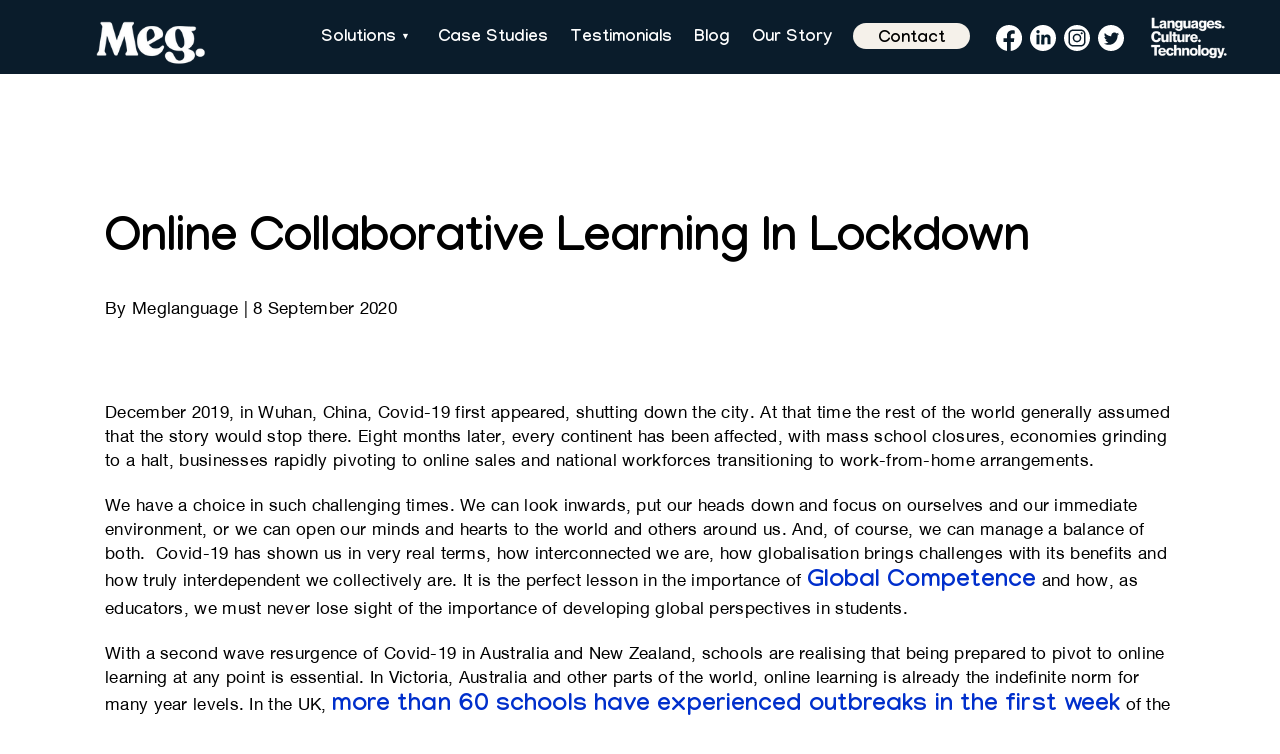

--- FILE ---
content_type: text/html; charset=UTF-8
request_url: https://au.meglanguages.com/covid-19-collaboration-and-our-collective-consciousness/
body_size: 14192
content:
<!DOCTYPE html>
<html lang="en">
<head>
    <meta charset="UTF-8">
    <meta name="viewport" content="width=device-width, initial-scale=1">
    <link rel="preconnect" href="https://fonts.googleapis.com">
    <link rel="preconnect" href="https://fonts.gstatic.com" crossorigin>
    
    <title>Meg Languages</title>
<link data-rocket-preload as="style" href="https://fonts.googleapis.com/css2?family=Manjari:wght@400;700&#038;display=swap" rel="preload">
<link href="https://fonts.googleapis.com/css2?family=Manjari:wght@400;700&#038;display=swap" media="print" onload="this.media=&#039;all&#039;" rel="stylesheet">
<noscript><link rel="stylesheet" href="https://fonts.googleapis.com/css2?family=Manjari:wght@400;700&#038;display=swap"></noscript>
    <script src="https://cdnjs.cloudflare.com/ajax/libs/tinymce/4.9.2/tinymce.min.js"></script>
    <script src="https://cdn.jsdelivr.net/npm/sharer.js@latest/sharer.min.js"></script>
    <title>Online Collaborative Learning in Lockdown &#8211; Meg Languages</title>
<meta name='robots' content='max-image-preview:large' />
<link rel='dns-prefetch' href='//fonts.googleapis.com' />
<link rel='dns-prefetch' href='//cdnjs.cloudflare.com' />
<link href='https://fonts.gstatic.com' crossorigin rel='preconnect' />
<link rel="alternate" type="application/rss+xml" title="Meg Languages &raquo; Feed" href="https://au.meglanguages.com/feed/" />
<link rel="alternate" type="application/rss+xml" title="Meg Languages &raquo; Comments Feed" href="https://au.meglanguages.com/comments/feed/" />
<link rel="alternate" type="application/rss+xml" title="Meg Languages &raquo; Online Collaborative Learning in Lockdown Comments Feed" href="https://au.meglanguages.com/covid-19-collaboration-and-our-collective-consciousness/feed/" />
<link rel="alternate" title="oEmbed (JSON)" type="application/json+oembed" href="https://au.meglanguages.com/wp-json/oembed/1.0/embed?url=https%3A%2F%2Fau.meglanguages.com%2Fcovid-19-collaboration-and-our-collective-consciousness%2F" />
<link rel="alternate" title="oEmbed (XML)" type="text/xml+oembed" href="https://au.meglanguages.com/wp-json/oembed/1.0/embed?url=https%3A%2F%2Fau.meglanguages.com%2Fcovid-19-collaboration-and-our-collective-consciousness%2F&#038;format=xml" />
<style id='wp-img-auto-sizes-contain-inline-css'>
img:is([sizes=auto i],[sizes^="auto," i]){contain-intrinsic-size:3000px 1500px}
/*# sourceURL=wp-img-auto-sizes-contain-inline-css */
</style>
<style id='wp-emoji-styles-inline-css'>

	img.wp-smiley, img.emoji {
		display: inline !important;
		border: none !important;
		box-shadow: none !important;
		height: 1em !important;
		width: 1em !important;
		margin: 0 0.07em !important;
		vertical-align: -0.1em !important;
		background: none !important;
		padding: 0 !important;
	}
/*# sourceURL=wp-emoji-styles-inline-css */
</style>
<style id='wp-block-library-inline-css'>
:root{--wp-block-synced-color:#7a00df;--wp-block-synced-color--rgb:122,0,223;--wp-bound-block-color:var(--wp-block-synced-color);--wp-editor-canvas-background:#ddd;--wp-admin-theme-color:#007cba;--wp-admin-theme-color--rgb:0,124,186;--wp-admin-theme-color-darker-10:#006ba1;--wp-admin-theme-color-darker-10--rgb:0,107,160.5;--wp-admin-theme-color-darker-20:#005a87;--wp-admin-theme-color-darker-20--rgb:0,90,135;--wp-admin-border-width-focus:2px}@media (min-resolution:192dpi){:root{--wp-admin-border-width-focus:1.5px}}.wp-element-button{cursor:pointer}:root .has-very-light-gray-background-color{background-color:#eee}:root .has-very-dark-gray-background-color{background-color:#313131}:root .has-very-light-gray-color{color:#eee}:root .has-very-dark-gray-color{color:#313131}:root .has-vivid-green-cyan-to-vivid-cyan-blue-gradient-background{background:linear-gradient(135deg,#00d084,#0693e3)}:root .has-purple-crush-gradient-background{background:linear-gradient(135deg,#34e2e4,#4721fb 50%,#ab1dfe)}:root .has-hazy-dawn-gradient-background{background:linear-gradient(135deg,#faaca8,#dad0ec)}:root .has-subdued-olive-gradient-background{background:linear-gradient(135deg,#fafae1,#67a671)}:root .has-atomic-cream-gradient-background{background:linear-gradient(135deg,#fdd79a,#004a59)}:root .has-nightshade-gradient-background{background:linear-gradient(135deg,#330968,#31cdcf)}:root .has-midnight-gradient-background{background:linear-gradient(135deg,#020381,#2874fc)}:root{--wp--preset--font-size--normal:16px;--wp--preset--font-size--huge:42px}.has-regular-font-size{font-size:1em}.has-larger-font-size{font-size:2.625em}.has-normal-font-size{font-size:var(--wp--preset--font-size--normal)}.has-huge-font-size{font-size:var(--wp--preset--font-size--huge)}.has-text-align-center{text-align:center}.has-text-align-left{text-align:left}.has-text-align-right{text-align:right}.has-fit-text{white-space:nowrap!important}#end-resizable-editor-section{display:none}.aligncenter{clear:both}.items-justified-left{justify-content:flex-start}.items-justified-center{justify-content:center}.items-justified-right{justify-content:flex-end}.items-justified-space-between{justify-content:space-between}.screen-reader-text{border:0;clip-path:inset(50%);height:1px;margin:-1px;overflow:hidden;padding:0;position:absolute;width:1px;word-wrap:normal!important}.screen-reader-text:focus{background-color:#ddd;clip-path:none;color:#444;display:block;font-size:1em;height:auto;left:5px;line-height:normal;padding:15px 23px 14px;text-decoration:none;top:5px;width:auto;z-index:100000}html :where(.has-border-color){border-style:solid}html :where([style*=border-top-color]){border-top-style:solid}html :where([style*=border-right-color]){border-right-style:solid}html :where([style*=border-bottom-color]){border-bottom-style:solid}html :where([style*=border-left-color]){border-left-style:solid}html :where([style*=border-width]){border-style:solid}html :where([style*=border-top-width]){border-top-style:solid}html :where([style*=border-right-width]){border-right-style:solid}html :where([style*=border-bottom-width]){border-bottom-style:solid}html :where([style*=border-left-width]){border-left-style:solid}html :where(img[class*=wp-image-]){height:auto;max-width:100%}:where(figure){margin:0 0 1em}html :where(.is-position-sticky){--wp-admin--admin-bar--position-offset:var(--wp-admin--admin-bar--height,0px)}@media screen and (max-width:600px){html :where(.is-position-sticky){--wp-admin--admin-bar--position-offset:0px}}

/*# sourceURL=wp-block-library-inline-css */
</style><style id='global-styles-inline-css'>
:root{--wp--preset--aspect-ratio--square: 1;--wp--preset--aspect-ratio--4-3: 4/3;--wp--preset--aspect-ratio--3-4: 3/4;--wp--preset--aspect-ratio--3-2: 3/2;--wp--preset--aspect-ratio--2-3: 2/3;--wp--preset--aspect-ratio--16-9: 16/9;--wp--preset--aspect-ratio--9-16: 9/16;--wp--preset--color--black: #000000;--wp--preset--color--cyan-bluish-gray: #abb8c3;--wp--preset--color--white: #ffffff;--wp--preset--color--pale-pink: #f78da7;--wp--preset--color--vivid-red: #cf2e2e;--wp--preset--color--luminous-vivid-orange: #ff6900;--wp--preset--color--luminous-vivid-amber: #fcb900;--wp--preset--color--light-green-cyan: #7bdcb5;--wp--preset--color--vivid-green-cyan: #00d084;--wp--preset--color--pale-cyan-blue: #8ed1fc;--wp--preset--color--vivid-cyan-blue: #0693e3;--wp--preset--color--vivid-purple: #9b51e0;--wp--preset--gradient--vivid-cyan-blue-to-vivid-purple: linear-gradient(135deg,rgb(6,147,227) 0%,rgb(155,81,224) 100%);--wp--preset--gradient--light-green-cyan-to-vivid-green-cyan: linear-gradient(135deg,rgb(122,220,180) 0%,rgb(0,208,130) 100%);--wp--preset--gradient--luminous-vivid-amber-to-luminous-vivid-orange: linear-gradient(135deg,rgb(252,185,0) 0%,rgb(255,105,0) 100%);--wp--preset--gradient--luminous-vivid-orange-to-vivid-red: linear-gradient(135deg,rgb(255,105,0) 0%,rgb(207,46,46) 100%);--wp--preset--gradient--very-light-gray-to-cyan-bluish-gray: linear-gradient(135deg,rgb(238,238,238) 0%,rgb(169,184,195) 100%);--wp--preset--gradient--cool-to-warm-spectrum: linear-gradient(135deg,rgb(74,234,220) 0%,rgb(151,120,209) 20%,rgb(207,42,186) 40%,rgb(238,44,130) 60%,rgb(251,105,98) 80%,rgb(254,248,76) 100%);--wp--preset--gradient--blush-light-purple: linear-gradient(135deg,rgb(255,206,236) 0%,rgb(152,150,240) 100%);--wp--preset--gradient--blush-bordeaux: linear-gradient(135deg,rgb(254,205,165) 0%,rgb(254,45,45) 50%,rgb(107,0,62) 100%);--wp--preset--gradient--luminous-dusk: linear-gradient(135deg,rgb(255,203,112) 0%,rgb(199,81,192) 50%,rgb(65,88,208) 100%);--wp--preset--gradient--pale-ocean: linear-gradient(135deg,rgb(255,245,203) 0%,rgb(182,227,212) 50%,rgb(51,167,181) 100%);--wp--preset--gradient--electric-grass: linear-gradient(135deg,rgb(202,248,128) 0%,rgb(113,206,126) 100%);--wp--preset--gradient--midnight: linear-gradient(135deg,rgb(2,3,129) 0%,rgb(40,116,252) 100%);--wp--preset--font-size--small: 13px;--wp--preset--font-size--medium: 20px;--wp--preset--font-size--large: 36px;--wp--preset--font-size--x-large: 42px;--wp--preset--spacing--20: 0.44rem;--wp--preset--spacing--30: 0.67rem;--wp--preset--spacing--40: 1rem;--wp--preset--spacing--50: 1.5rem;--wp--preset--spacing--60: 2.25rem;--wp--preset--spacing--70: 3.38rem;--wp--preset--spacing--80: 5.06rem;--wp--preset--shadow--natural: 6px 6px 9px rgba(0, 0, 0, 0.2);--wp--preset--shadow--deep: 12px 12px 50px rgba(0, 0, 0, 0.4);--wp--preset--shadow--sharp: 6px 6px 0px rgba(0, 0, 0, 0.2);--wp--preset--shadow--outlined: 6px 6px 0px -3px rgb(255, 255, 255), 6px 6px rgb(0, 0, 0);--wp--preset--shadow--crisp: 6px 6px 0px rgb(0, 0, 0);}:where(.is-layout-flex){gap: 0.5em;}:where(.is-layout-grid){gap: 0.5em;}body .is-layout-flex{display: flex;}.is-layout-flex{flex-wrap: wrap;align-items: center;}.is-layout-flex > :is(*, div){margin: 0;}body .is-layout-grid{display: grid;}.is-layout-grid > :is(*, div){margin: 0;}:where(.wp-block-columns.is-layout-flex){gap: 2em;}:where(.wp-block-columns.is-layout-grid){gap: 2em;}:where(.wp-block-post-template.is-layout-flex){gap: 1.25em;}:where(.wp-block-post-template.is-layout-grid){gap: 1.25em;}.has-black-color{color: var(--wp--preset--color--black) !important;}.has-cyan-bluish-gray-color{color: var(--wp--preset--color--cyan-bluish-gray) !important;}.has-white-color{color: var(--wp--preset--color--white) !important;}.has-pale-pink-color{color: var(--wp--preset--color--pale-pink) !important;}.has-vivid-red-color{color: var(--wp--preset--color--vivid-red) !important;}.has-luminous-vivid-orange-color{color: var(--wp--preset--color--luminous-vivid-orange) !important;}.has-luminous-vivid-amber-color{color: var(--wp--preset--color--luminous-vivid-amber) !important;}.has-light-green-cyan-color{color: var(--wp--preset--color--light-green-cyan) !important;}.has-vivid-green-cyan-color{color: var(--wp--preset--color--vivid-green-cyan) !important;}.has-pale-cyan-blue-color{color: var(--wp--preset--color--pale-cyan-blue) !important;}.has-vivid-cyan-blue-color{color: var(--wp--preset--color--vivid-cyan-blue) !important;}.has-vivid-purple-color{color: var(--wp--preset--color--vivid-purple) !important;}.has-black-background-color{background-color: var(--wp--preset--color--black) !important;}.has-cyan-bluish-gray-background-color{background-color: var(--wp--preset--color--cyan-bluish-gray) !important;}.has-white-background-color{background-color: var(--wp--preset--color--white) !important;}.has-pale-pink-background-color{background-color: var(--wp--preset--color--pale-pink) !important;}.has-vivid-red-background-color{background-color: var(--wp--preset--color--vivid-red) !important;}.has-luminous-vivid-orange-background-color{background-color: var(--wp--preset--color--luminous-vivid-orange) !important;}.has-luminous-vivid-amber-background-color{background-color: var(--wp--preset--color--luminous-vivid-amber) !important;}.has-light-green-cyan-background-color{background-color: var(--wp--preset--color--light-green-cyan) !important;}.has-vivid-green-cyan-background-color{background-color: var(--wp--preset--color--vivid-green-cyan) !important;}.has-pale-cyan-blue-background-color{background-color: var(--wp--preset--color--pale-cyan-blue) !important;}.has-vivid-cyan-blue-background-color{background-color: var(--wp--preset--color--vivid-cyan-blue) !important;}.has-vivid-purple-background-color{background-color: var(--wp--preset--color--vivid-purple) !important;}.has-black-border-color{border-color: var(--wp--preset--color--black) !important;}.has-cyan-bluish-gray-border-color{border-color: var(--wp--preset--color--cyan-bluish-gray) !important;}.has-white-border-color{border-color: var(--wp--preset--color--white) !important;}.has-pale-pink-border-color{border-color: var(--wp--preset--color--pale-pink) !important;}.has-vivid-red-border-color{border-color: var(--wp--preset--color--vivid-red) !important;}.has-luminous-vivid-orange-border-color{border-color: var(--wp--preset--color--luminous-vivid-orange) !important;}.has-luminous-vivid-amber-border-color{border-color: var(--wp--preset--color--luminous-vivid-amber) !important;}.has-light-green-cyan-border-color{border-color: var(--wp--preset--color--light-green-cyan) !important;}.has-vivid-green-cyan-border-color{border-color: var(--wp--preset--color--vivid-green-cyan) !important;}.has-pale-cyan-blue-border-color{border-color: var(--wp--preset--color--pale-cyan-blue) !important;}.has-vivid-cyan-blue-border-color{border-color: var(--wp--preset--color--vivid-cyan-blue) !important;}.has-vivid-purple-border-color{border-color: var(--wp--preset--color--vivid-purple) !important;}.has-vivid-cyan-blue-to-vivid-purple-gradient-background{background: var(--wp--preset--gradient--vivid-cyan-blue-to-vivid-purple) !important;}.has-light-green-cyan-to-vivid-green-cyan-gradient-background{background: var(--wp--preset--gradient--light-green-cyan-to-vivid-green-cyan) !important;}.has-luminous-vivid-amber-to-luminous-vivid-orange-gradient-background{background: var(--wp--preset--gradient--luminous-vivid-amber-to-luminous-vivid-orange) !important;}.has-luminous-vivid-orange-to-vivid-red-gradient-background{background: var(--wp--preset--gradient--luminous-vivid-orange-to-vivid-red) !important;}.has-very-light-gray-to-cyan-bluish-gray-gradient-background{background: var(--wp--preset--gradient--very-light-gray-to-cyan-bluish-gray) !important;}.has-cool-to-warm-spectrum-gradient-background{background: var(--wp--preset--gradient--cool-to-warm-spectrum) !important;}.has-blush-light-purple-gradient-background{background: var(--wp--preset--gradient--blush-light-purple) !important;}.has-blush-bordeaux-gradient-background{background: var(--wp--preset--gradient--blush-bordeaux) !important;}.has-luminous-dusk-gradient-background{background: var(--wp--preset--gradient--luminous-dusk) !important;}.has-pale-ocean-gradient-background{background: var(--wp--preset--gradient--pale-ocean) !important;}.has-electric-grass-gradient-background{background: var(--wp--preset--gradient--electric-grass) !important;}.has-midnight-gradient-background{background: var(--wp--preset--gradient--midnight) !important;}.has-small-font-size{font-size: var(--wp--preset--font-size--small) !important;}.has-medium-font-size{font-size: var(--wp--preset--font-size--medium) !important;}.has-large-font-size{font-size: var(--wp--preset--font-size--large) !important;}.has-x-large-font-size{font-size: var(--wp--preset--font-size--x-large) !important;}
/*# sourceURL=global-styles-inline-css */
</style>

<style id='classic-theme-styles-inline-css'>
/*! This file is auto-generated */
.wp-block-button__link{color:#fff;background-color:#32373c;border-radius:9999px;box-shadow:none;text-decoration:none;padding:calc(.667em + 2px) calc(1.333em + 2px);font-size:1.125em}.wp-block-file__button{background:#32373c;color:#fff;text-decoration:none}
/*# sourceURL=/wp-includes/css/classic-themes.min.css */
</style>
<link rel='stylesheet' id='meglang-fonts-css' href='https://au.meglanguages.com/wp-content/themes/meglang/assets/css/fonts.css?ver=246894469' media='all' />

<link rel='stylesheet' id='meglang-all-css' href='https://au.meglanguages.com/wp-content/themes/meglang/assets/css/all.css?ver=363362753' media='all' />
<link rel='stylesheet' id='meglang-home-css' href='https://au.meglanguages.com/wp-content/themes/meglang/assets/css/home.css?ver=1226998190' media='all' />
<link rel='stylesheet' id='meglang-product-css' href='https://au.meglanguages.com/wp-content/themes/meglang/assets/css/product.css?ver=250403655' media='all' />
<link rel='stylesheet' id='meglang-testimonials-css' href='https://au.meglanguages.com/wp-content/themes/meglang/assets/css/testimonials.css?ver=1273403606' media='all' />
<link rel='stylesheet' id='meglang-case-studies-css' href='https://au.meglanguages.com/wp-content/themes/meglang/assets/css/case-studies.css?ver=1922079043' media='all' />
<link rel='stylesheet' id='meglang-our-story-css' href='https://au.meglanguages.com/wp-content/themes/meglang/assets/css/our-story.css?ver=135671855' media='all' />
<link rel='stylesheet' id='meglang-meg-blog-css' href='https://au.meglanguages.com/wp-content/themes/meglang/assets/css/meg-blog.css?ver=1302609089' media='all' />
<link rel='stylesheet' id='meglang-dei-statement-css' href='https://au.meglanguages.com/wp-content/themes/meglang/assets/css/dei-statement.css?ver=729883660' media='all' />
<link rel='stylesheet' id='meglang-default-single-css' href='https://au.meglanguages.com/wp-content/themes/meglang/assets/css/default-single.css?ver=1837175088' media='all' />
<link rel='stylesheet' id='meglang-editor-style-css' href='https://au.meglanguages.com/wp-content/themes/meglang/assets/css/editor-style.css?ver=290284386' media='all' />
<link rel='stylesheet' id='meglang-going-global-css' href='https://au.meglanguages.com/wp-content/themes/meglang/assets/css/going-global.css?ver=504945963' media='all' />
<link rel='stylesheet' id='meglang-shortcode_style-css' href='https://au.meglanguages.com/wp-content/themes/meglang/assets/css/shortcode_style.css?ver=1391735030' media='all' />
<link rel='stylesheet' id='meglang-info-page-css' href='https://au.meglanguages.com/wp-content/themes/meglang/assets/css/info-page.css?ver=1998487982' media='all' />
<link rel='stylesheet' id='meglang-media-css' href='https://au.meglanguages.com/wp-content/themes/meglang/assets/css/media.css?ver=1577999703' media='all' />
<link rel='stylesheet' id='meglang-slick-css-css' href='https://cdnjs.cloudflare.com/ajax/libs/slick-carousel/1.8.1/slick.min.css?ver=445851477' media='all' />
<link rel='stylesheet' id='meglang-new-acf-template-css' href='https://au.meglanguages.com/wp-content/themes/meglang/assets/css/new_acf_template.css?ver=1478203463' media='all' />
<link rel='stylesheet' id='meglang-style-css' href='https://au.meglanguages.com/wp-content/themes/meglang/style.css?ver=248815641' media='all' />
<script src="https://au.meglanguages.com/wp-includes/js/jquery/jquery.min.js?ver=3.7.1" id="jquery-core-js"></script>
<script src="https://au.meglanguages.com/wp-includes/js/jquery/jquery-migrate.min.js?ver=3.4.1" id="jquery-migrate-js"></script>
<link rel="https://api.w.org/" href="https://au.meglanguages.com/wp-json/" /><link rel="alternate" title="JSON" type="application/json" href="https://au.meglanguages.com/wp-json/wp/v2/posts/4644" /><link rel="EditURI" type="application/rsd+xml" title="RSD" href="https://au.meglanguages.com/xmlrpc.php?rsd" />
<link rel="canonical" href="https://au.meglanguages.com/covid-19-collaboration-and-our-collective-consciousness/" />
<script type="text/javascript" src=https://secure.intelligentdataintuition.com/js/780158.js ></script> <noscript><img alt="" src=https://secure.intelligentdataintuition.com/780158.png style="display:none;" /></noscript><!-- Google tag (gtag.js) -->
<script async src="https://www.googletagmanager.com/gtag/js?id=G-RD204G7G3W"></script>
<script>
  window.dataLayer = window.dataLayer || [];
  function gtag(){dataLayer.push(arguments);}
  gtag('js', new Date());

  gtag('config', 'G-RD204G7G3W');
</script>
<!-- Meta Pixel Code -->
<script>
!function(f,b,e,v,n,t,s)
{if(f.fbq)return;n=f.fbq=function(){n.callMethod?
n.callMethod.apply(n,arguments):n.queue.push(arguments)};
if(!f._fbq)f._fbq=n;n.push=n;n.loaded=!0;n.version='2.0';
n.queue=[];t=b.createElement(e);t.async=!0;
t.src=v;s=b.getElementsByTagName(e)[0];
s.parentNode.insertBefore(t,s)}(window, document,'script',
'https://connect.facebook.net/en_US/fbevents.js');
fbq('init', '650354991761995');
fbq('track', 'PageView');
</script>
<noscript><img height="1" width="1" style="display:none"
src="https://www.facebook.com/tr?id=650354991761995&ev=PageView&noscript=1"
/></noscript>
<!-- End Meta Pixel Code -->
<!-- Google tag (gtag.js) -->
<script async src="https://www.googletagmanager.com/gtag/js?id=AW-10844415426"></script>
<script>
  window.dataLayer = window.dataLayer || [];
  function gtag(){dataLayer.push(arguments);}
  gtag('js', new Date());

  gtag('config', 'AW-10844415426');
</script>
<script async type='text/javascript' src='https://static.klaviyo.com/onsite/js/RhBAYW/klaviyo.js?company_id=RhBAYW'></script>
          <script type="text/javascript"> 
          //Initialize Klaviyo object on page load
          !function(){if(!window.klaviyo){window._klOnsite=window._klOnsite||[];try{window.klaviyo=new Proxy({},{get:function(n,i){return"push"===i?function(){var n;(n=window._klOnsite).push.apply(n,arguments)}:function(){for(var n=arguments.length,o=new Array(n),w=0;w<n;w++)o[w]=arguments[w];var t="function"==typeof o[o.length-1]?o.pop():void 0,e=new Promise((function(n){window._klOnsite.push([i].concat(o,[function(i){t&&t(i),n(i)}]))}));return e}}})}catch(n){window.klaviyo=window.klaviyo||[],window.klaviyo.push=function(){var n;(n=window._klOnsite).push.apply(n,arguments)}}}}(); </script><link rel="pingback" href="https://au.meglanguages.com/xmlrpc.php"><link rel="icon" href="https://au.meglanguages.com/wp-content/uploads/2023/02/favicon.ico" sizes="32x32" />
<link rel="icon" href="https://au.meglanguages.com/wp-content/uploads/2023/02/favicon.ico" sizes="192x192" />
<link rel="apple-touch-icon" href="https://au.meglanguages.com/wp-content/uploads/2023/02/favicon.ico" />
<meta name="msapplication-TileImage" content="https://au.meglanguages.com/wp-content/uploads/2023/02/favicon.ico" />
    <meta name="generator" content="WP Rocket 3.20.1.2" data-wpr-features="wpr_preload_links" /></head>
<body data-rsssl=1 class="wp-singular post-template-default single single-post postid-4644 single-format-standard wp-theme-meglang">
<div data-rocket-location-hash="54257ff4dc2eb7aae68fa23eb5f11e06" id="page" class="site">
    <header data-rocket-location-hash="e04a1d2c6cea256152f41f7049046fd5" class="header">
        <div data-rocket-location-hash="40f22408a88335a0945fffe944caafc3" class="container">
            <div class="wrap-logo"><a href="https://au.meglanguages.com/" rel="home"><img
                            src="https://au.meglanguages.com/wp-content/themes/meglang/assets/img/logo-Meg.png" alt="Mag"></a>
            </div>
            <div class="wrapper-nav">
                <div class="menu-header-menu-container"><ul id="menu-header-menu" class="menu-nav"><li id="menu-item-14258" class="dropdown menu-item menu-item-type-custom menu-item-object-custom menu-item-has-children menu-item-14258"><a href="#">Solutions</a>
<ul class="sub-menu">
	<li id="menu-item-15198" class="menu-item menu-item-type-post_type menu-item-object-page menu-item-15198"><a href="https://au.meglanguages.com/primary-mandarin-program/">Primary Mandarin</a></li>
	<li id="menu-item-15197" class="menu-item menu-item-type-post_type menu-item-object-page menu-item-15197"><a href="https://au.meglanguages.com/secondary-mandarin-program/">Secondary Mandarin</a></li>
	<li id="menu-item-15200" class="menu-item menu-item-type-post_type menu-item-object-page menu-item-15200"><a href="https://au.meglanguages.com/primary-spanish-program/">Primary Spanish</a></li>
	<li id="menu-item-15199" class="menu-item menu-item-type-post_type menu-item-object-page menu-item-15199"><a href="https://au.meglanguages.com/secondary-spanish-program/">Secondary Spanish</a></li>
	<li id="menu-item-15947" class="menu-item menu-item-type-post_type menu-item-object-page menu-item-15947"><a href="https://au.meglanguages.com/homeschool-language-learning/">Homeschool</a></li>
</ul>
</li>
<li id="menu-item-20" class="menu-item menu-item-type-post_type menu-item-object-page menu-item-20"><a href="https://au.meglanguages.com/case-studies/">Case Studies</a></li>
<li id="menu-item-19" class="menu-item menu-item-type-post_type menu-item-object-page menu-item-19"><a href="https://au.meglanguages.com/testimonials/">Testimonials</a></li>
<li id="menu-item-18" class="menu-item menu-item-type-post_type menu-item-object-page current_page_parent menu-item-18"><a href="https://au.meglanguages.com/blog/">Blog</a></li>
<li id="menu-item-17" class="menu-item menu-item-type-post_type menu-item-object-page menu-item-17"><a href="https://au.meglanguages.com/our-story/">Our Story</a></li>
<li id="menu-item-338" class="white menu-item menu-item-type-post_type menu-item-object-page menu-item-338"><a href="https://au.meglanguages.com/contact-us/">Contact</a></li>
</ul></div>                <div class="header-wrap-links">

                    <div class="menu-social-container"><ul id="menu-social" class="social-links"><li id="menu-item-22" class="social-item facebook menu-item menu-item-type-custom menu-item-object-custom menu-item-22"><a target="_blank" href="https://www.facebook.com/MegGlobalEd">Facebook</a></li>
<li id="menu-item-23" class="social-item linkedIn menu-item menu-item-type-custom menu-item-object-custom menu-item-23"><a target="_blank" href="https://www.linkedin.com/company/megglobaled">LinkedIn</a></li>
<li id="menu-item-24" class="social-item instagram menu-item menu-item-type-custom menu-item-object-custom menu-item-24"><a target="_blank" href="https://www.instagram.com/megglobaled/">Instagram</a></li>
<li id="menu-item-25" class="social-item twitter menu-item menu-item-type-custom menu-item-object-custom menu-item-25"><a target="_blank" href="https://twitter.com/MegGlobalEd">Twitter</a></li>
</ul></div>                    <div class="wrap-img-text"><img
                                src="https://au.meglanguages.com/wp-content/themes/meglang/assets/img/LanguagesCultureTechnology.png"
                                alt="Languages Culture Technology"></div>
                    <a href="#" class="close_side_menu"></a>
                </div>
            </div>
            <div class="side_menu_button">
                <a class="side_menu_button_link normal opened" href="#">
                    <svg class="svg-inline--fa fa-bars fa-w-14" aria-hidden="true" focusable="false" data-prefix="fa"
                         data-icon="bars" role="img" xmlns="http://www.w3.org/2000/svg" viewBox="0 0 448 512"
                         data-fa-i2svg="">
                        <path fill="currentColor"
                              d="M16 132h416c8.837 0 16-7.163 16-16V76c0-8.837-7.163-16-16-16H16C7.163 60 0 67.163 0 76v40c0 8.837 7.163 16 16 16zm0 160h416c8.837 0 16-7.163 16-16v-40c0-8.837-7.163-16-16-16H16c-8.837 0-16 7.163-16 16v40c0 8.837 7.163 16 16 16zm0 160h416c8.837 0 16-7.163 16-16v-40c0-8.837-7.163-16-16-16H16c-8.837 0-16 7.163-16 16v40c0 8.837 7.163 16 16 16z"></path>
                    </svg><!-- <i class="fa fa-bars"></i> -->    </a>
            </div>
        </div>
    </header>



	<main data-rocket-location-hash="730dde71c204806cbba5817c15ed9592" id="primary" class="site-main">
		
			<section data-rocket-location-hash="a23033e98e883785fe58850a7389b608" class="single-content">
				<div data-rocket-location-hash="ca23f7c07336b7cf8c7766d2ffffc9d9" class="container">
					<div class="wrap-title">
						<h1>Online Collaborative Learning in Lockdown</h1>
											</div>
					<div class="text-block">
						<div class="author-publication">
							<p>By <span>Meglanguage</span>
								 | 								<span>8 September 2020 </span></p>
						</div>
						<p>December 2019, in Wuhan, China, Covid-19 first appeared, shutting down the city. At that time the rest of the world generally assumed that the story would stop there. Eight months later, every continent has been affected, with mass school closures, economies grinding to a halt, businesses rapidly pivoting to online sales and national workforces transitioning to work-from-home arrangements.</p>
<p>We have a choice in such challenging times. We can look inwards, put our heads down and focus on ourselves and our immediate environment, or we can open our minds and hearts to the world and others around us. And, of course, we can manage a balance of both.  Covid-19 has shown us in very real terms, how interconnected we are, how globalisation brings challenges with its benefits and how truly interdependent we collectively are. It is the perfect lesson in the importance of <strong><a href="https://www.oecd.org/pisa/pisa-2018-global-competence.htm" target="_blank" rel="noopener noreferrer">Global Competence</a></strong> and how, as educators, we must never lose sight of the importance of developing global perspectives in students.</p>
<p>With a second wave resurgence of Covid-19 in Australia and New Zealand, schools are realising that being prepared to pivot to online learning at any point is essential. In Victoria, Australia and other parts of the world, online learning is already the indefinite norm for many year levels. In the UK, <strong><a href="https://www.tes.com/news/coronavirus-more-60-schools-see-covid-19-outbreaks" target="_blank" rel="noopener noreferrer">more than 60 schools have experienced outbreaks in the first week</a></strong> of the new school year, with schools<strong> <a href="https://www.tes.com/news/coronavirus-Back-to-school-schools-forced-to-close-after-teachers-contract-covid-19" target="_blank" rel="noopener noreferrer">already being shut down</a></strong>. Education systems globally know that a pivot to online learning for an indefinite timeline is the reality, until a safe and effective vaccine is found and widely available.</p>
<p>&nbsp;</p>
<h5>Online collaboration</h5>
<p>As schools switch to/back to online learning, designing engaging online collaborative tasks, just like in the classroom, is essential to keep students engaged and learning. Without these tasks, students will be working in individual silos, without opportunities to connect socially or develop the collaboration and communication skills they would have had in the daily group work tasks across different subjects. Online collaboration requires good planning and a considered choice of platforms. It may also require educators to step outside their comfort zone and make attempts into new and different approaches to learning and new platforms. This is best approached as an ongoing process, starting off gradually, with one or two tasks on select platforms, moving onto different platforms and tasks over time.</p>
<p>Some different platforms to consider:</p>
<p><strong>‘In real time’ or synchronously:</strong> Video Conferencing e.g. Zoom, Microsoft Teams, work well for discussion or activities such as debates, discussions, or performance- type tasks. For the Google Classroom fans, <strong><a href="https://meet.google.com/" target="_blank" rel="noopener noreferrer">Google Meet</a></strong> is a synchronous option (with the option to use <a href="https://edu.google.com/products/jamboard/?modal_active=none" target="_blank" rel="noopener noreferrer"><strong>Jamboards</strong></a> in the meeting), with the rest of the suite set up for asynchronous collaborative tasks e.g. docs, forms, etc.</p>
<p><strong>‘In your own time’ or asynchronously:</strong> <a href="https://info.flipgrid.com/" target="_blank" rel="noopener noreferrer"><strong>Flipgrid</strong></a> has to be one of the big winners of #remotelearning, with increasing uptake in schools and <a href="https://voicethread.com/products/k12/" target="_blank" rel="noopener noreferrer"><strong>Voicethread</strong></a> offers a range of features.</p>
<p><strong>Both:</strong> Some platforms cleverly allow collaboration both in real time and ‘across’ time. There’s a wide range of collaborative ‘blackboards’ or spaces for brainstorming available e.g. <a href="https://www.blackboard.com/teaching-learning/collaboration-web-conferencing/blackboard-collaborate" target="_blank" rel="noopener noreferrer"><strong>Blackboard Collaborate</strong></a><strong>, <a href="https://nearpod.com/" target="_blank" rel="noopener noreferrer">Nearpod</a></strong>, <strong><a href="https://padlet.com/" target="_blank" rel="noopener noreferrer">Padlet</a>, <a href="https://miro.com/about/" target="_blank" rel="noopener noreferrer">MiroHQ</a>,</strong> <a href="https://edu.google.com/products/jamboard/?modal_active=none" target="_blank" rel="noopener noreferrer"><strong>Google Jamboards</strong></a> and other tools such as <strong><a href="https://parlayideas.com/" target="_blank" rel="noopener noreferrer">Parlay</a></strong> allow for remote class discussions.</p>
<p>&nbsp;</p>
<p>Further considerations for online collaboration planning include:</p>
<p>1. Who is collaborating? Size of groups. Teacher present or absent?<br />
2. What are they collaborating on? Discrete vs open ended tasks. Task difficulty.<br />
3. When are they collaborating? Open ended or structured times? Synchronous vs Asynchronous.<br />
4. Where are they collaborating? Safe, online platform? Who has access? What functions of the platform can be used e.g. chat function or interactive whiteboard while video conferencing.<br />
5. Why are they collaborating? Suitable task selection? Task best suited to collaboration?<br />
6. How are they collaborating? Setting roles? Guidelines? Resolving issues?</p>
<p>&nbsp;</p>
<h5>Global collaboration</h5>
<p>As scientists globally try to crack the code for a safe Covid-19 vaccine, their ability to work together to share their expertise and knowledge and collaborate across national borders and cultures, could literally save millions of lives. Global collaboration is a skill that includes a range of sub-skills, including intercultural understanding, problem-solving and communication skills. With a <strong><a href="https://www.nytimes.com/2020/03/23/us/chinese-coronavirus-racist-attacks.html" target="_blank" rel="noopener noreferrer">rise in racism linked to Covid-19</a></strong>, we need young people with cross-cultural skills who can sift through biased media messaging about ‘the China virus.’ They need to continue to show respect, understanding and empathy to all cultures and nationalities. The current situation provides students with an excellent opportunity to work on global collaboration projects, which combines online collaborative skills and global perspectives. <strong><a href="https://learningconfluence.com/flat-connections/" target="_blank" rel="noopener noreferrer">Flat Connections</a></strong> and <strong><a href="https://www.iearn.org/collaboration" target="_blank" rel="noopener noreferrer">IEarn</a></strong> are worth exploring and IEarn USA have published the <a href="https://www.globaledguide.org/" target="_blank" rel="noopener noreferrer"><strong>Teachers Guide To Global Collaboration</strong></a> and the Asia Education Foundation have a <strong><a href="https://www.asiaeducation.edu.au/professional-learning/pathways-and-toolkits/global-collaboration" target="_blank" rel="noopener noreferrer">Global Collaboration Toolkit</a></strong> for those wanting to find out more. Global collaboration is a wonderful way to turn students’ minds towards the wider world and implement learning without borders.</p>
<h3 style="text-align: center;">“We are stronger together than we are alone.”</h3>
<h6 style="text-align: center;">&#8211; Walter Payton</h6>
<p>&nbsp;</p>
<p>No one would ever wish for our education systems to be so disrupted, but I encourage educators worldwide to embrace the opportunities Covid-19 has presented to schools, to actively identify and work on leveraging the positives. The opportunities for students to develop their digital literacy and digital citizenship skills is, in a word we are all familiar with, unprecedented. Education can now focus on student-centred pedagogies and online or global collaborative opportunities. Covid-19 has given us a unique opportunity to develop our collective consciousness &#8211; do we look outwards or inwards as we move forward?</p>
<p><strong><span style="font-size: 10pt;">8 September 2020 | Written by Lottie Dowling</span></strong></p>
<p>&nbsp;</p>
<h6><img decoding="async" class="wp-image-4661 alignleft" src="https://meglanguages.com/wp-content/uploads/2020/09/lottie-300x300.png" alt="" width="157" height="157" /></h6>
<h6><em>Lottie Dowling is the Manager of <a href="https://meglanguages.com/going-global/" target="_blank" rel="noopener noreferrer">Going Global</a> at Meg. Lottie has worked for over twenty years in education as a school practitioner and professional learning leader on global, national and regional levels and has worked in six countries around the globe., including a decade in China. As a leader in professional learning she has run networks of schools with educators working on pedagogical change and school improvement, facilitated educators development of global learning, global competency and intercultural understanding both nationally and internationally. She speaks Chinese and has a strong interest in Languages education. She feels passionately about the way education shapes society and believes we all can truly engage the next generation to achieve their maximum potential through it. </em><em>She can be found at <a href="https://twitter.com/home" target="_blank" rel="noopener noreferrer">@<strong>LottieDowlingNZ</strong>. </a></em></h6>
					</div>
				</div>
			</section>
								</main>


<footer data-rocket-location-hash="9f144624769ebcc1fa8494f1dcc5ea6b" class="footer">
    <div class="container">
        <div class="content-footer">
            <div class="wrap-footer-form">
                <h3>Sign up here to stay across the latest news at Meg Languages</h3>

                  <div class="_form_10 footer-form"></div>
				<div class="klaviyo-form-TPgdw7"></div>
<!--                     <script src="https://meglanguages.activehosted.com/f/embed.php?id=10" type="text/javascript" charset="utf-8"></script> -->
<!--
<form>-->
<!--                    <h3>Sign up here to stay across the latest news at Meg Languages</h3>-->
<!--                    <div class="form-group">-->
<!--                        <label for="your-name">Type your name</label>-->
<!--                        <input id="your-name" value="" minlength="2" name="name" type="text" required>-->
<!--                    </div>-->
<!--                    <div class="form-group">-->
<!--                        <label for="email">Type your email</label>-->
<!--                        <input id="email" value="" name="email" type="email" required-->
<!--                               pattern="[a-z0-9._%+-]+@[a-z0-9.-]+\.[a-z]{2,3}$">-->
<!--                    </div>-->
<!--                    <input value="submit" type="submit" class="btn-submit">-->
<!--                </form>-->
            </div>
            <div class="wrap-footer-nav">
                <div class="footer-nav">
                    <h3>About Meg</h3>

					<ul id="menu-about-meg" class="menu"><li id="menu-item-104" class="menu-item menu-item-type-post_type menu-item-object-page menu-item-104"><a href="https://au.meglanguages.com/our-story/">Our Story</a></li>
<li id="menu-item-14104" class="menu-item menu-item-type-post_type menu-item-object-page menu-item-14104"><a href="https://au.meglanguages.com/media-kit/">Media Kit</a></li>
<li id="menu-item-390" class="menu-item menu-item-type-post_type menu-item-object-page menu-item-390"><a href="https://au.meglanguages.com/case-studies/">Case Studies</a></li>
<li id="menu-item-107" class="menu-item menu-item-type-post_type menu-item-object-page menu-item-107"><a href="https://au.meglanguages.com/testimonials/">Testimonials</a></li>
<li id="menu-item-14005" class="menu-item menu-item-type-post_type menu-item-object-page menu-item-privacy-policy menu-item-14005"><a rel="privacy-policy" href="https://au.meglanguages.com/privacy-policy/">Privacy Policy</a></li>
<li id="menu-item-14004" class="menu-item menu-item-type-post_type menu-item-object-page menu-item-14004"><a href="https://au.meglanguages.com/terms-and-conditions/">Terms and Conditions</a></li>
<li id="menu-item-15997" class="menu-item menu-item-type-post_type menu-item-object-page menu-item-15997"><a href="https://au.meglanguages.com/acceptable-use-policy/">Acceptable Use Policy</a></li>
</ul>                </div>
                <div class="footer-services">
                    <h3>Services</h3>
					<ul id="menu-services" class="menu"><li id="menu-item-15202" class="menu-item menu-item-type-post_type menu-item-object-page menu-item-15202"><a href="https://au.meglanguages.com/primary-mandarin-program/">Primary Mandarin</a></li>
<li id="menu-item-15201" class="menu-item menu-item-type-post_type menu-item-object-page menu-item-15201"><a href="https://au.meglanguages.com/secondary-mandarin-program/">Secondary Mandarin</a></li>
<li id="menu-item-15204" class="menu-item menu-item-type-post_type menu-item-object-page menu-item-15204"><a href="https://au.meglanguages.com/primary-spanish-program/">Primary Spanish</a></li>
<li id="menu-item-15203" class="menu-item menu-item-type-post_type menu-item-object-page menu-item-15203"><a href="https://au.meglanguages.com/secondary-spanish-program/">Secondary Spanish</a></li>
</ul>                    <ul>
                </div>
            </div>
        </div>
    </div>
</footer>
<script type="speculationrules">
{"prefetch":[{"source":"document","where":{"and":[{"href_matches":"/*"},{"not":{"href_matches":["/wp-*.php","/wp-admin/*","/wp-content/uploads/*","/wp-content/*","/wp-content/plugins/*","/wp-content/themes/meglang/*","/*\\?(.+)"]}},{"not":{"selector_matches":"a[rel~=\"nofollow\"]"}},{"not":{"selector_matches":".no-prefetch, .no-prefetch a"}}]},"eagerness":"conservative"}]}
</script>
<script type="text/javascript">
_linkedin_partner_id = "4672153";
window._linkedin_data_partner_ids = window._linkedin_data_partner_ids || [];
window._linkedin_data_partner_ids.push(_linkedin_partner_id);
</script><script type="text/javascript">
(function(l) {
if (!l){window.lintrk = function(a,b){window.lintrk.q.push([a,b])};
window.lintrk.q=[]}
var s = document.getElementsByTagName("script")[0];
var b = document.createElement("script");
b.type = "text/javascript";b.async = true;
b.src = "https://snap.licdn.com/li.lms-analytics/insight.min.js";
s.parentNode.insertBefore(b, s);})(window.lintrk);
</script>
<noscript>
<img height="1" width="1" style="display:none;" alt="" src="https://px.ads.linkedin.com/collect/?pid=4672153&fmt=gif" />
</noscript><script id="rocket-browser-checker-js-after">
"use strict";var _createClass=function(){function defineProperties(target,props){for(var i=0;i<props.length;i++){var descriptor=props[i];descriptor.enumerable=descriptor.enumerable||!1,descriptor.configurable=!0,"value"in descriptor&&(descriptor.writable=!0),Object.defineProperty(target,descriptor.key,descriptor)}}return function(Constructor,protoProps,staticProps){return protoProps&&defineProperties(Constructor.prototype,protoProps),staticProps&&defineProperties(Constructor,staticProps),Constructor}}();function _classCallCheck(instance,Constructor){if(!(instance instanceof Constructor))throw new TypeError("Cannot call a class as a function")}var RocketBrowserCompatibilityChecker=function(){function RocketBrowserCompatibilityChecker(options){_classCallCheck(this,RocketBrowserCompatibilityChecker),this.passiveSupported=!1,this._checkPassiveOption(this),this.options=!!this.passiveSupported&&options}return _createClass(RocketBrowserCompatibilityChecker,[{key:"_checkPassiveOption",value:function(self){try{var options={get passive(){return!(self.passiveSupported=!0)}};window.addEventListener("test",null,options),window.removeEventListener("test",null,options)}catch(err){self.passiveSupported=!1}}},{key:"initRequestIdleCallback",value:function(){!1 in window&&(window.requestIdleCallback=function(cb){var start=Date.now();return setTimeout(function(){cb({didTimeout:!1,timeRemaining:function(){return Math.max(0,50-(Date.now()-start))}})},1)}),!1 in window&&(window.cancelIdleCallback=function(id){return clearTimeout(id)})}},{key:"isDataSaverModeOn",value:function(){return"connection"in navigator&&!0===navigator.connection.saveData}},{key:"supportsLinkPrefetch",value:function(){var elem=document.createElement("link");return elem.relList&&elem.relList.supports&&elem.relList.supports("prefetch")&&window.IntersectionObserver&&"isIntersecting"in IntersectionObserverEntry.prototype}},{key:"isSlowConnection",value:function(){return"connection"in navigator&&"effectiveType"in navigator.connection&&("2g"===navigator.connection.effectiveType||"slow-2g"===navigator.connection.effectiveType)}}]),RocketBrowserCompatibilityChecker}();
//# sourceURL=rocket-browser-checker-js-after
</script>
<script id="rocket-preload-links-js-extra">
var RocketPreloadLinksConfig = {"excludeUris":"/(?:.+/)?feed(?:/(?:.+/?)?)?$|/(?:.+/)?embed/|/(index.php/)?(.*)wp-json(/.*|$)|/refer/|/go/|/recommend/|/recommends/","usesTrailingSlash":"1","imageExt":"jpg|jpeg|gif|png|tiff|bmp|webp|avif|pdf|doc|docx|xls|xlsx|php","fileExt":"jpg|jpeg|gif|png|tiff|bmp|webp|avif|pdf|doc|docx|xls|xlsx|php|html|htm","siteUrl":"https://au.meglanguages.com","onHoverDelay":"100","rateThrottle":"3"};
//# sourceURL=rocket-preload-links-js-extra
</script>
<script id="rocket-preload-links-js-after">
(function() {
"use strict";var r="function"==typeof Symbol&&"symbol"==typeof Symbol.iterator?function(e){return typeof e}:function(e){return e&&"function"==typeof Symbol&&e.constructor===Symbol&&e!==Symbol.prototype?"symbol":typeof e},e=function(){function i(e,t){for(var n=0;n<t.length;n++){var i=t[n];i.enumerable=i.enumerable||!1,i.configurable=!0,"value"in i&&(i.writable=!0),Object.defineProperty(e,i.key,i)}}return function(e,t,n){return t&&i(e.prototype,t),n&&i(e,n),e}}();function i(e,t){if(!(e instanceof t))throw new TypeError("Cannot call a class as a function")}var t=function(){function n(e,t){i(this,n),this.browser=e,this.config=t,this.options=this.browser.options,this.prefetched=new Set,this.eventTime=null,this.threshold=1111,this.numOnHover=0}return e(n,[{key:"init",value:function(){!this.browser.supportsLinkPrefetch()||this.browser.isDataSaverModeOn()||this.browser.isSlowConnection()||(this.regex={excludeUris:RegExp(this.config.excludeUris,"i"),images:RegExp(".("+this.config.imageExt+")$","i"),fileExt:RegExp(".("+this.config.fileExt+")$","i")},this._initListeners(this))}},{key:"_initListeners",value:function(e){-1<this.config.onHoverDelay&&document.addEventListener("mouseover",e.listener.bind(e),e.listenerOptions),document.addEventListener("mousedown",e.listener.bind(e),e.listenerOptions),document.addEventListener("touchstart",e.listener.bind(e),e.listenerOptions)}},{key:"listener",value:function(e){var t=e.target.closest("a"),n=this._prepareUrl(t);if(null!==n)switch(e.type){case"mousedown":case"touchstart":this._addPrefetchLink(n);break;case"mouseover":this._earlyPrefetch(t,n,"mouseout")}}},{key:"_earlyPrefetch",value:function(t,e,n){var i=this,r=setTimeout(function(){if(r=null,0===i.numOnHover)setTimeout(function(){return i.numOnHover=0},1e3);else if(i.numOnHover>i.config.rateThrottle)return;i.numOnHover++,i._addPrefetchLink(e)},this.config.onHoverDelay);t.addEventListener(n,function e(){t.removeEventListener(n,e,{passive:!0}),null!==r&&(clearTimeout(r),r=null)},{passive:!0})}},{key:"_addPrefetchLink",value:function(i){return this.prefetched.add(i.href),new Promise(function(e,t){var n=document.createElement("link");n.rel="prefetch",n.href=i.href,n.onload=e,n.onerror=t,document.head.appendChild(n)}).catch(function(){})}},{key:"_prepareUrl",value:function(e){if(null===e||"object"!==(void 0===e?"undefined":r(e))||!1 in e||-1===["http:","https:"].indexOf(e.protocol))return null;var t=e.href.substring(0,this.config.siteUrl.length),n=this._getPathname(e.href,t),i={original:e.href,protocol:e.protocol,origin:t,pathname:n,href:t+n};return this._isLinkOk(i)?i:null}},{key:"_getPathname",value:function(e,t){var n=t?e.substring(this.config.siteUrl.length):e;return n.startsWith("/")||(n="/"+n),this._shouldAddTrailingSlash(n)?n+"/":n}},{key:"_shouldAddTrailingSlash",value:function(e){return this.config.usesTrailingSlash&&!e.endsWith("/")&&!this.regex.fileExt.test(e)}},{key:"_isLinkOk",value:function(e){return null!==e&&"object"===(void 0===e?"undefined":r(e))&&(!this.prefetched.has(e.href)&&e.origin===this.config.siteUrl&&-1===e.href.indexOf("?")&&-1===e.href.indexOf("#")&&!this.regex.excludeUris.test(e.href)&&!this.regex.images.test(e.href))}}],[{key:"run",value:function(){"undefined"!=typeof RocketPreloadLinksConfig&&new n(new RocketBrowserCompatibilityChecker({capture:!0,passive:!0}),RocketPreloadLinksConfig).init()}}]),n}();t.run();
}());

//# sourceURL=rocket-preload-links-js-after
</script>
<script src="https://au.meglanguages.com/wp-content/themes/meglang/assets/js/slick.min.js?ver=1.0.0" id="meglang-slick-js"></script>
<script src="https://au.meglanguages.com/wp-content/themes/meglang/assets/js/jquery-ui.min.js?ver=1.0.0" id="meglang-tabui-js"></script>
<script src="https://au.meglanguages.com/wp-content/themes/meglang/assets/js/copy-the-code.js?ver=1.0.0" id="meglang-copy-the-code-js"></script>
<script id="meglang-main-js-extra">
var frontendajax = {"ajaxurl":"https://au.meglanguages.com/wp-admin/admin-ajax.php"};
//# sourceURL=meglang-main-js-extra
</script>
<script src="https://au.meglanguages.com/wp-content/themes/meglang/assets/js/main.js?ver=278199881" id="meglang-main-js"></script>
<script src="https://au.meglanguages.com/wp-content/themes/meglang/assets/js/new_acf_template.js?ver=1897995718" id="meglang-new-acf-template-js-js"></script>

<script>var rocket_beacon_data = {"ajax_url":"https:\/\/au.meglanguages.com\/wp-admin\/admin-ajax.php","nonce":"0356ae940e","url":"https:\/\/au.meglanguages.com\/covid-19-collaboration-and-our-collective-consciousness","is_mobile":false,"width_threshold":1600,"height_threshold":700,"delay":500,"debug":null,"status":{"atf":true,"lrc":true,"preconnect_external_domain":true},"elements":"img, video, picture, p, main, div, li, svg, section, header, span","lrc_threshold":1800,"preconnect_external_domain_elements":["link","script","iframe"],"preconnect_external_domain_exclusions":["static.cloudflareinsights.com","rel=\"profile\"","rel=\"preconnect\"","rel=\"dns-prefetch\"","rel=\"icon\""]}</script><script data-name="wpr-wpr-beacon" src='https://au.meglanguages.com/wp-content/plugins/wp-rocket/assets/js/wpr-beacon.min.js' async></script><script defer src="https://static.cloudflareinsights.com/beacon.min.js/vcd15cbe7772f49c399c6a5babf22c1241717689176015" integrity="sha512-ZpsOmlRQV6y907TI0dKBHq9Md29nnaEIPlkf84rnaERnq6zvWvPUqr2ft8M1aS28oN72PdrCzSjY4U6VaAw1EQ==" data-cf-beacon='{"version":"2024.11.0","token":"b26dd6d65359490bbfb375f4c69413e7","r":1,"server_timing":{"name":{"cfCacheStatus":true,"cfEdge":true,"cfExtPri":true,"cfL4":true,"cfOrigin":true,"cfSpeedBrain":true},"location_startswith":null}}' crossorigin="anonymous"></script>
</body>
</html>

<!-- This website is like a Rocket, isn't it? Performance optimized by WP Rocket. Learn more: https://wp-rocket.me - Debug: cached@1768813558 -->

--- FILE ---
content_type: text/css; charset=utf-8
request_url: https://au.meglanguages.com/wp-content/themes/meglang/assets/css/fonts.css?ver=246894469
body_size: 142
content:
@font-face {
    font-family: 'Helvetica Neue';
    src: url('../fonts/HelveticaNeue-UltraLight-06.ttf') format('ttf'),
    url('../fonts/HelveticaNeue-UltraLight-06.woff2') format('woff2'),
    url('../fonts/HelveticaNeue-UltraLight-06.woff') format('woff');
    font-weight: 100;
    font-style: normal;
    font-display: swap;
}
@font-face {
    font-family: 'Helvetica Neue';
    src: url('../fonts/HelveticaNeue-UltraLightItalic-07.ttf') format('ttf'),
    url('../fonts/HelveticaNeue-UltraLightItalic-07.woff2') format('woff2'),
    url('../fonts/HelveticaNeue-UltraLightItalic-07.woff') format('woff');
    font-weight: 100;
    font-style: italic;
    font-display: swap;
}
/*HelveticaNeue-Thin-13*/
@font-face {
    font-family: 'Helvetica Neue';
    src: url('../fonts/HelveticaNeue-Thin-13.ttf') format('ttf'),
    url('../fonts/HelveticaNeue-Thin-13.woff2') format('woff2'),
    url('../fonts/HelveticaNeue-Thin-13.woff') format('woff');
    font-weight: 200;
    font-style: normal;
    font-display: swap;
}
@font-face {
    font-family: 'Helvetica Neue';
    src: url('../fonts/HelveticaNeue-ThinItalic-14.ttf') format('ttf'),
    url('../fonts/HelveticaNeue-ThinItalic-14.woff2') format('woff2'),
    url('../fonts/HelveticaNeue-ThinItalic-14.woff') format('woff');
    font-weight: 200;
    font-style: italic;
    font-display: swap;
}
@font-face {
    font-family: 'Helvetica Neue';
    src: url('../fonts/HelveticaNeueLight.ttf') format('ttf'),
    url('../fonts/HelveticaNeueLight.eot') format('eot'),
    url('../fonts/HelveticaNeueLight.svg') format('svg'),
    url('../fonts/HelveticaNeueLight.woff') format('woff');
    font-weight: 300;
    font-style: normal;
    font-display: swap;
}
@font-face {
    font-family: 'Helvetica Neue';
    src: url('../fonts/HelveticaNeue-LightItalic-09.ttf') format('ttf'),
    url('../fonts/HelveticaNeue-LightItalic-09.woff2') format('woff2'),
    url('../fonts/HelveticaNeue-LightItalic-09.woff') format('woff');
    font-weight: 300;
    font-style: italic;
    font-display: swap;
}

@font-face {
    font-family: 'Helvetica Neue';
    src: url('../fonts/HelveticaNeue.ttf') format('ttf'),
    url('../fonts/HelveticaNeue.eot') format('eot'),
    url('../fonts/HelveticaNeue.svg') format('svg'),
    url('../fonts/HelveticaNeue.woff') format('woff');
    font-weight: 400;
    font-style: normal;
    font-display: swap;
}
@font-face {
    font-family: 'Helvetica Neue';
    src: url('../fonts/HelveticaNeue-Italic-03.ttf') format('ttf'),
    url('../fonts/HelveticaNeue-Italic-03.woff2') format('woff2'),
    url('../fonts/HelveticaNeue-Italic-03.woff') format('woff');
    font-weight: 400;
    font-style: italic;
    font-display: swap;
}
@font-face {
    font-family: 'Helvetica Neue';
    src: url('../fonts/HelveticaNeue-Medium-11.ttf') format('ttf'),
    url('../fonts/HelveticaNeue-Medium-11.woff2') format('woff2'),
    url('../fonts/HelveticaNeue-Medium-11.woff') format('woff');
    font-weight: 500;
    font-style: normal;
    font-display: swap;
}
@font-face {
    font-family: 'Helvetica Neue';
    src: url('../fonts/HelveticaNeue-MediumItalic-12.ttf') format('ttf'),
    url('../fonts/HelveticaNeue-MediumItalic-12.woff2') format('woff2'),
    url('../fonts/HelveticaNeue-MediumItalic-12.woff') format('woff');
    font-weight: 500;
    font-style: italic;
    font-display: swap;
}

@font-face {
    font-family: 'Helvetica Neue';
    src: url('../fonts/HelveticaNeue-Bold-02.ttf') format('ttf'),
    url('../fonts/HelveticaNeue-Bold-02.woff2') format('woff2'),
    url('../fonts/HelveticaNeue-Bold-02.woff') format('woff');
    font-weight: 700;
    font-style: normal;
    font-display: swap;
}
@font-face {
    font-family: 'Helvetica Neue';
    src: url('../fonts/HelveticaNeue-BoldItalic-04.ttf') format('ttf'),
    url('../fonts/HelveticaNeue-BoldItalic-04.woff2') format('woff2'),
    url('../fonts/HelveticaNeue-BoldItalic-04.woff') format('woff');
    font-weight: 700;
    font-style: italic;
    font-display: swap;
}
@font-face {
    font-family: 'Helvetica Neue';
    src: url('../fonts/HelveticaNeue-CondensedBold-05.ttf') format('ttf'),
    url('../fonts/HelveticaNeue-CondensedBold-05.woff2') format('woff2'),
    url('../fonts/HelveticaNeue-CondensedBold-05.woff') format('woff');
    font-weight: 800;
    font-style: normal;
    font-display: swap;
}
@font-face {
    font-family: 'Helvetica Neue';
    src: url('../fonts/HelveticaNeue-CondensedBlack-10.ttf') format('ttf'),
    url('../fonts/HelveticaNeue-CondensedBlack-10.woff2') format('woff2'),
    url('../fonts/HelveticaNeue-CondensedBlack-10.woff') format('woff');
    font-weight: 900;
    font-style: normal;
    font-display: swap;
}
@font-face {
    font-family: 'Helvetica Neue LTStd';
    src: url('../fonts/HelveticaNeueLTStd-Lt.otf') format('otf'),
    url('../fonts/MiConv.com__HelveticaNeueLTStd-Lt.woff2') format('woff2'),
    url('../fonts/MiConv.com__HelveticaNeueLTStd-Lt.woff') format('woff');
    font-weight: 400;
    font-style: normal;
    font-display: swap;
}
@font-face {
    font-family: 'Helvetica Neue LTStd';
    src: url('../fonts/HelveticaNeueLTStdMd.otf') format('otf'),
    url('../fonts/HelveticaNeueLTStdMd.eot') format('eot'),
    url('../fonts/HelveticaNeueLTStdMd.ttf') format('ttf'),
    url('../fonts/HelveticaNeueLTStdMd.svg') format('svg'),
    url('../fonts/HelveticaNeueLTStdMd.woff') format('woff');
    font-weight: 500;
    font-style: normal;
    font-display: swap;
}
@font-face {
    font-family: 'Helvetica Neue LTStd';
    src: url('../fonts/HelveticaLTStd-Bold.otf') format('otf'),
    url('../fonts/HelveticaLTStd-Bold.eot') format('eot'),
    url('../fonts/HelveticaLTStd-Bold.ttf') format('ttf'),
    url('../fonts/HelveticaLTStd-Bold.svg') format('svg'),
    url('../fonts/HelveticaLTStd-Bold.woff') format('woff');
    font-weight: 700;
    font-style: normal;
    font-display: swap;
}


--- FILE ---
content_type: text/css; charset=utf-8
request_url: https://au.meglanguages.com/wp-content/themes/meglang/assets/css/all.css?ver=363362753
body_size: 7139
content:
html,body{
    height: 100vh;
}
body{
    margin: 0;
    font: 400 16px 'Manjari', Arial, sans-serif;
}

.site{
    min-height: 100%;
    display: flex;
    flex-direction: column;
}
main{
    flex: 1 1 auto;
}
h1{
    text-transform: capitalize;
    font: 400 60px 'Manjari', Arial, sans-serif;
}
h4,
h3,
h2,
h1{margin: 0;}
h2{font: 700 36px 'Manjari', Arial, sans-serif; margin:0 0 30px}
h3{font: 400 23px/30px 'Helvetica Neue',Arial, sans-serif;letter-spacing:0.9px;margin: 0 0 30px}
h4{font: 500 18px/22px 'Helvetica Neue LTStd',Arial, sans-serif;}
h5{font: 400 18px 'Manjari', Arial, sans-serif;}
section.hero h2{
    font: 500 22px/1.1 'Helvetica Neue LTStd', Arial, sans-serif;
    letter-spacing: 0.4px;
    margin: 0 auto;
    padding: 0;
}
p{
    margin: 0 0 20px;
    font: 400 18px 'Helvetica Neue LTStd',Arial,sans-serif;
}
.site p{line-height: 26px}
a{color: #002fcc}
a:hover{color: #0a4b78}
img {
    vertical-align: top;
    border: 0;
    max-width: 100%;
    height: auto;
}

form,
fieldset,
button {
    margin: 0;
    padding: 0;
    border: none;
}
ul{
    padding: 0;
    margin: 0;
}
.container{
    max-width: 1326px;
    padding: 0 20px;
    margin: 0 auto;
}/*#019e4b*/

.header{
    color: #fff;
    font: 700 17px 'Manjari',Arial,sans-serif;
    min-height: 42px;
    padding: 16px 0 14px;
    background: #0a1c2b;
}
.header .container{
    display: flex;
    justify-content: space-between;
}

.header a{
    display: block;
    color: #fff;
    text-decoration: none;
    -webkit-transition: all .3s ease-in-out,background-color .3s ease-in-out,border-color .3s ease-in-out;
    -moz-transition: all .3s ease-in-out,background-color .3s ease-in-out,border-color .3s ease-in-out;
    -ms-transition: all .3s ease-in-out,background-color .3s ease-in-out,border-color .3s ease-in-out;
    -o-transition: all .3s ease-in-out,background-color .3s ease-in-out,border-color .3s ease-in-out;
    transition: all .3s ease-in-out,background-color .3s ease-in-out,border-color .3s ease-in-out;
}
.footer a:hover,
.header a:hover{
    color: #9bbfcb;
    -webkit-transition: all .3s ease-in-out,background-color .3s ease-in-out,border-color .3s ease-in-out;
    -moz-transition: all .3s ease-in-out,background-color .3s ease-in-out,border-color .3s ease-in-out;
    -ms-transition: all .3s ease-in-out,background-color .3s ease-in-out,border-color .3s ease-in-out;
    -o-transition: all .3s ease-in-out,background-color .3s ease-in-out,border-color .3s ease-in-out;
    transition: all .3s ease-in-out,background-color .3s ease-in-out,border-color .3s ease-in-out;
}
.wrap-logo{
    width: 110px;
    margin: 5px 0 -8px 56px;
}
.wrapper-nav{
    display: flex;
    align-items: center;
}
.menu-nav,
.header-wrap-links,
.social-links {
    display: flex;
    align-items: center;
    list-style: none;
    padding: 0;
}
.header-wrap-links{
    align-items: center;
}
.menu-nav{
    margin: 0 0 0 11px;
}
.social-links{
    margin: 0 22px;
}
.menu-nav li{
    margin: 0 10px 0 12px;
    font-weight: 700;
}
.social-item a {
    display: block;
    font-size: 0;
    height: 26px;
    line-height: 0;
    text-indent: -9999px;
    width: 26px;
    background-repeat: no-repeat;
    background-size: cover;
}

.facebook a {
    background-image: url(../img/facebook.svg);
}

.instagram a {
    background-image: url(../img/instagram.svg);
}

.linkedIn a {
    background-image: url(../img/linkedIn.svg);
}

.twitter a {
    background-image: url(../img/twitter.svg);
}

.btn {
    border-radius: 25px;
    text-align: center;
}

.clear-white{background: #ffffff}
.white{background: #f5f1ea;}
.green{background: #019e4b;}
.dark{background: #051c2c;color: #fff}
.blue{background: #002fcc}
.yellow{background: #ffae00}
.light-blue{background: #9fc5d1}
.red{background: #fc373d}


.header .white.menu-item{
    margin: -4px 0 0 11px;
    border-radius: 25px;
    -webkit-transition: all .3s ease-in-out;
    -moz-transition: all .3s ease-in-out;
    -ms-transition: all .3s ease-in-out;
    -o-transition: all .3s ease-in-out;
    transition: all .3s ease-in-out;
}
.social-item:hover,
.header .white.menu-item:hover{
    transform: scale(1.05);
    -webkit-box-shadow: 0px 0px 1px 3px rgba(237, 243, 247, 0.2);
    -moz-box-shadow: 0px 0px 1px 3px rgba(237, 243, 247, 0.2);
    box-shadow: 0px 0px 1px 3px rgba(237, 243, 247, 0.2);
    -webkit-transition: all .3s ease-in-out;
    -moz-transition: all .3s ease-in-out;
    -ms-transition: all .3s ease-in-out;
    -o-transition: all .3s ease-in-out;
    transition: all .3s ease-in-out;
}
.header .white.menu-item a:hover{
    color: #0a1c2b;
    -webkit-transition: all .3s ease-in-out;
    -moz-transition: all .3s ease-in-out;
    -ms-transition: all .3s ease-in-out;
    -o-transition: all .3s ease-in-out;
    transition: all .3s ease-in-out;
}
.header .menu-item.white a{color: #000;padding: 7px 25px 0px;text-align: center}
.btn{
    display: block;
    color: #fff;
    padding: 13px 25px 10px;
    text-decoration: none;
}
.social-item{
    width: 26px;
    margin: 0 4px;
    font-size: 10px;
    border-radius: 50%;
}
.wrap-img-text{
    width: 78px;
    margin: 0 12px 0 0;
}
.dropdown > a{position: relative;padding: 0 20px 0 0;}
.dropdown > a:after{
    content: '\25BC';
    color: #fff;
    position: absolute;
    right: 5px;
    top: 2px;
    font-size: 9px;
    display: block;
    width: 10px;
    height: 10px;
}

.dropdown > a:hover:after{color: #9bbfcb;}
.dropdown.open > a {color: #9bbfcb;}
.dropdown.open > a:after{color: #9bbfcb;transform: rotate(180deg)}
.dropdown.open ul.sub-menu{display: block;}
.dropdown ul.sub-menu{
    display: none;
    position: absolute;
    background-color: #f1f1f1;
    min-width: 160px;
    box-shadow: 0px 8px 16px 0px rgba(0,0,0,0.2);
    z-index: 9999;
    list-style: none;
    border-radius: 8px;
    overflow: hidden;
    padding: 0;
}
.dropdown ul.sub-menu:before {
    content: '';
    display: block;
    width: 0;
    height: 0;
    transform: translate(7px,-10px);
    border-left: 15px solid transparent;
    border-right: 15px solid transparent;
    border-bottom: 10px solid transparent;
}
.dropdown ul.sub-menu a{
    color: #051c2c;
    padding: 12px 10px 8px;
}
.dropdown ul.sub-menu li{
    color: #051c2c;
    margin: 0;
}
.dropdown ul.sub-menu li:hover {background-color: #ddd;}
.dropdown .sub-menu a:hover{color: #9bbfcb;}
/* hero */
.hero{ min-height: 280px;padding:3.7% 0 2.5%;position: relative;}
.hero .container{max-width: 915px}
.hero-wrap-imgbg{
    top: -0.00337436%;
    left: 0%;
    width: 100%;
    position: absolute;
    height: 100%;
    opacity: 1;
    z-index: -1;
    background: #F5F1EA;
}
.gradient-center picture{position: relative}
.gradient-center picture::before{
    content: '';
    position: absolute;
    top:0;
    right: 0;
    left: 0;
    bottom: 0;
    display: block;
    background: url("../img/gradient-center3.png") no-repeat;
    background-size: contain;
    background-position: center;
}

.hero img{
    display: block;
    object-fit: cover;
    width: 100%;
    height: 100%;
}
.hero .wrap-title{max-width: 680px}
.hero .wrap-title,
.hero .wrap-content-text{
    margin: 0 auto 27px;
    text-align: center;
}
.hero .wrap-content-text{max-width: 536px;}
.page-template-standard .hero .wrap-title, .page-template-standard .hero .wrap-content-text{
    max-width: 750px;
}
.page-id-14108  .hero {height: 80vh}
.hero .wrap-title h1{
    margin: 0 auto 20px;
    letter-spacing: 2px;
}
.hero .wrap-title h3{
    font: 400 25px/28px 'Helvetica Neue', Arial, sans-serif;
    margin: 0 0 33px;
    letter-spacing: 0.3px;
}
.hero .wrap-content-text p{
    font: 500 15px 'Helvetica Neue LTStd', Arial, sans-serif;
    margin: 0 0 31px;
    letter-spacing: 0.2px;
}
.section-questions p {
    color: #051c2c;
    font: 400 19px 'Helvetica Neue LTStd',Arial,sans-serif;
    letter-spacing: 1px;
    margin: 0 0 29px;
    text-align: center;
}
.section-questions .wrap-content-text{margin: 0 0 50px}
.section-text .btn,
.section-questions .btn,
.hero .btn{
    width:max-content;
    font-size: 18px;
    font-weight: 700;
    text-transform: uppercase;
    margin: 0 auto;
    letter-spacing: 0.5px;
}
.hero .btn{
    padding: 13px 29px;
}
.section-text .btn,
.section-questions .btn,
.hero .btn{
    display: block;
    color: #fff;
    text-decoration: none;
}
.btn a{
    text-decoration: none;
    color: #fff;
}
.section-text .btn,
.section-questions .btn{
    padding: 13px 29px 11px;
}
/* scope provide */
.scope-provide{
    padding: 64px 0 26px;
    background: #9fc5d1;
}
.scope-provide .container{
    max-width: 1186px;
}
.scope-provide .title-text{
    margin: 0 auto;
    text-align: center;
}
.scope-provide .title-text h2{
    font-size: 35px;
    line-height: 38px;
}
.standard-template .scope-provide .title-text{
    max-width: 796px;
    margin: 0 auto;
}
.standard-template .scope-provide .title-text h2{
    font: 700 36px 'Manjari', Arial, sans-serif;
}

.scope-provide .title-text h3{
    font: 400 22px/1.3 'Helvetica Neue',Arial,sans-serif;
    margin: 0 0 65px;
    letter-spacing: 1.1px;
}
.scope-provide-items{
    display: flex;
    flex-wrap: wrap;
    justify-content:space-between;
    list-style: none;
    padding: 0;
    margin: 0;
}
.scope-provide-items li{
    width: calc(100%/2 - 66px);
    margin: 0 0 82px;
}
.scope-provide-items .wrap-icon{
    width: 26%;
    float: left;
}
.scope-provide-items li:nth-child(2) .wrap-item-text,
.scope-provide-items li:nth-child(4) .wrap-item-text,
.scope-provide-items li:nth-child(6) .wrap-item-text{
    width: 75.6%;
}
.scope-provide-items li:nth-child(2) .wrap-icon,
.scope-provide-items li:nth-child(4) .wrap-icon{
    width: 18%;
}
.scope-provide-items li:nth-child(6) .wrap-icon{
    width: 20.3%;
}
.scope-provide-items .wrap-icon .img1{
    width: 100px;
    height: auto;
    margin: 0 7px 0 auto;
    display: block;
}
.scope-provide-items .wrap-icon .img2{
    width: 100px;
    height: auto;
    display: block;
}
.scope-provide-items .wrap-icon .img3{
    width: 100px;
    height: auto;
	margin: 0 7px 0 auto;
    display: block;
}
.scope-provide-items .wrap-icon .img4{
    width: 100px;
    height: auto;
    display: block;
}
.scope-provide-items .wrap-icon .img5{
    width: 100px;
    height: auto;
    margin: 0 7px 0 auto;
    display: block;
}
.scope-provide-items .wrap-icon .img6{
 	width: 100px;
    height: auto;
    display: block;
}
.scope-provide-items .wrap-item-text{
    width: 70.6%;
    float: right;
    padding: 2px 0 0 0;
}
.scope-provide-items .wrap-item-text h4{
    font: 700 20px/22px 'Manjari',Arial,sans-serif;
    margin: 0 0 8px;
    letter-spacing: 1.5px;
}

.scope-provide-items .wrap-item-text p{
    margin: 0;
    font:400 15px 'Manjari',Arial,sans-serif;
    letter-spacing: 0.4px;
    line-height: 19px;
}
.scope-provide-items .wrap-item-img img,
.scope-provide-items .wrap-icon img{
    width: 100%;
    height: 100%;
}
/* section-features */
.section-features{
    padding: 63px 0 71px;
    background: #f5f1ea;
    margin: -42px 0 0 0;
}
.section-features .container{
    max-width: 1095px;
}
.section-features h2{
    font-size: 52px;
    margin: 0 0 20px;
}
.wrap-content-section{
    display: flex;
}
.dark-content  {
    width:345px;
    height: 530px;
    background: #051c2c;
    color: #fff;
    font-size: 18px;
    font-weight: 700;
    letter-spacing: 0.8px;
    padding: 29px 35px;
    box-sizing: border-box;
    list-style: none;
}
.dark-content li{
    margin: 0 0 36px;
}
.dark-content li a{
    color: #fff;
    text-decoration: none;
}
/* tabs */
.ui-tabs-vertical .ui-tabs-nav { float: left;}
.ui-tabs-vertical .ui-tabs-nav li { clear: left; width: 100%; border-bottom-width: 1px !important; border-right-width: 0 !important;}
.ui-tabs-vertical .ui-tabs-nav li a { display:inline-block;position: relative }
.ui-tabs-vertical .ui-tabs-nav li.ui-tabs-active { padding-bottom: 0; }
.ui-tabs-vertical .ui-tabs-panel {float: right;}
.ui-tabs-vertical .ui-tabs-nav li.ui-tabs-active a:before{
    content: '>';
    display: block;
    position: absolute;
    top:0;
    right: -30px;
    width: 20px;
    height: 20px;
}
/*and*/
.content-right{
    width: 58%;
    font-size: 22px;
    margin: 0 1px 0 auto;
    max-width: 637px;
}
.content-right .banner-text{
    min-height: 80px;
}
.page-template-standard p,
.content-right .banner-text p{
    margin: -2px 0 30px;
    font: 400 17px/31px 'Helvetica Neue',Arial, sans-serif;
    letter-spacing: 0.3px;
}
.content-right .banner{
    position: relative;
    width: 571px;
    height: 381px;
    overflow: hidden;
    margin: 0 auto;
}
.content-right .banner img{
    position: absolute;
    bottom: 0;
    width: 100%;
}

/*slick*/

.sliders{
    position: relative;
    padding: 0 10%;
}
.slick-track{
    display: flex;
}
.slick-list{
    overflow: hidden;
    padding: 20px 0 8px;
}
.sliders-contents .slick-arrow,
.slider-posts .slick-arrow,
.sliders .slick-arrow{
    position: absolute;
    display: block;
    width: 21px;
    height: 55px;
    transform: translateY(-50%);
    background: url('../img/arrow.svg') no-repeat;
    background-size: contain;
    font-size: 0;
    cursor: pointer;
    z-index: 20;
}
.sliders-contents .slick-arrow.slick-disabled,
.slider-posts .slick-arrow.slick-disabled,
.sliders .slick-arrow.slick-disabled{
    opacity: 0.2;
}
.sliders-contents .slick-prev,
.slider-posts .slick-prev,
.sliders .slick-prev{
    /*    top: 50%;*/
    top: 45.3%;
    left: 5%;
    transform: translateY(-50%) rotate(-180deg);
}
.sliders-contents .slick-next,
.slider-posts .slick-next,
.sliders .slick-next{
    /*top: 50%;*/
    right: 5%;
    top: 45.3%;
}
.sliders-contents .slick-dots,
.slider-posts .slick-dots,
.sliders .slick-dots{
    display: flex;
    align-items: center;
    justify-content: center;
    padding: 0;
}
.sliders-contents .slick-dots li,
.slider-posts .slick-dots li,
.sliders .slick-dots li{
    list-style: none;
    margin: 0 6px;
    cursor: pointer;
}
.sliders-contents .slick-dots button,
.slider-posts .slick-dots button,
.sliders .slick-dots button{
    font-size: 0;
    width: 12px;
    height: 12px;
    background:#a4a4a4;
    border-radius: 50%;
    cursor: pointer;
}
.sliders-contents .slick-dots li.slick-active button,
.slider-posts .slick-dots li.slick-active button,
.sliders .slick-dots li.slick-active button{
    background: #051c2c;
}

/* about */
.about{
    padding: 77px 0 58px;
    background: #9fc5d1;
}
.about h2 {
    text-align: center;
    font-weight: 700;
    color: #019e4b;
    line-height: 45px;
    letter-spacing: 2.3px;
    margin: 0 auto 20px;
    font: 700 35px/45px 'Manjari', Arial, sans-serif;
}
.about h3{
    font: 400 23px 'Helvetica Neue',Arial, sans-serif;
    letter-spacing:0.9px;
    text-align: center;
    color: #051c2c;
    margin: 0 auto 49px;
}
.about .block-about{
    position: relative;
    padding: 28px 26px 27px ;
    max-width: 997px;
    margin: 0 auto;
    display: flex;
    justify-content: space-between;
    align-items: center;
    box-sizing: border-box;
}


.wrap-img-slide{
    width: 326px;
    height: 232px;
    overflow: hidden;
    border-radius: 0;
}
.wrap-img-slide img{
    position: relative;
    top:0;
    left: 50%;
    transform: translate(-50%, 0);
    /*  top: -50%;
      left: 50%;*/
    /*  transform: translate(-47.3%, 34.5% );*/
    width: auto;
    height: 100%;
    max-width: min-content;
}
.about .article-text {
    color: #051c2c;
    width: 60%;
    padding: 0;
    text-align: right;
    margin: 0 0 0 20px;
}
.about .article-text p{
    font: italic 400 25px/32px 'Helvetica Neue', Arial, sans-serif;
    letter-spacing: -0.9px;
    margin: 0 0 15px;
}
.about .article-text .article-signature p{
    line-height: 22px;
    font-size: 17px;
    font-style: normal;
}
.about .article-signature p strong{
    font:  700 17px 'Helvetica Neue LTStd', Arial, sans-serif;
    letter-spacing: 0.4px;
    margin: 0;
}

/* section-questions */
.section-questions{
    padding: 61px 0 62px;
    color: #fff;
    text-align: center;
}
.section-questions h3{
    font:  700 26px 'Helvetica Neue LTStd',Arial, sans-serif;
    margin: 0 0 27px;
    letter-spacing: 1.7px;
}
.wrap-btn-questions{display: flex;justify-content: center;flex-wrap:wrap }
.section-text .btn,
.section-questions .btn{
    font: 700 18px 'Helvetica Neue LTStd', Arial, sans-serif;
    letter-spacing: 1px;
}
.section-questions .btn{
    margin: 0 20px;
}
.thank-you .item-card .btn,
.thank-you .section-text .btn,
.section-questions .btn{
    -webkit-transition: all .3s ease-in-out;
    -moz-transition: all .3s ease-in-out;
    -ms-transition: all .3s ease-in-out;
    -o-transition: all .3s ease-in-out;
    transition: all .3s ease-in-out;
}
.section-contact .item-card .btn:hover,
.slide-post .btn:hover,
.thank-you .item-card .btn:hover,
.thank-you .section-text .btn:hover,
.section-questions .btn:hover{
    color: #fff;
    background: #fc373d !important;
    -webkit-transition: all .3s ease-in-out;
    -moz-transition: all .3s ease-in-out;
    -ms-transition: all .3s ease-in-out;
    -o-transition: all .3s ease-in-out;
    transition: all .3s ease-in-out;
}
/* section text*/
.section-text{padding:57px 0 51px;text-align: center;}
.section-text h2{
    font-size: 32px;
    letter-spacing: -0.1px;
    margin: 0 0 16px;
}
.section-text h3{
    font-size: 23px;
    line-height:39px;
    margin: 0 0 27px
}
.section-text p {
    font: 400 17px/23px 'Helvetica Neue',Arial, sans-serif;
    letter-spacing: 0.6px;
    color: #9bbfcb;
    text-align: center;
}
/* section longread */
.section-longread{
    padding: 61px 0 54px;
    color: #000;
}

.section-longread h2{
    font-size: 30px;
    letter-spacing: 1.9px;
    margin: 0 0 35px;
}
.section-longread p{
    font-size: 17px;
    font-weight: 500;
    letter-spacing: 0.8px;
    line-height: 24px;
    margin: 0 0 25px;
}
/* footer */
.footer{
    padding: 65px 0 0;
    color: #fff;
    background: #051c2c;
}
.footer a{
    color: #fff;
    text-decoration: none;
    -webkit-transition: all .3s ease-in-out;
    -moz-transition: all .3s ease-in-out;
    -ms-transition: all .3s ease-in-out;
    -o-transition: all .3s ease-in-out;
    transition: all .3s ease-in-out;
}
.footer h3{
    font: 700 16px 'Helvetica Neue LTStd', Arial, sans-serif;
    margin: 0 0 19px;
    letter-spacing: 0.4px;
}
.footer .container{
    max-width: 1140px;
}

.content-footer{
    display: flex;
    justify-content: space-between;
    margin: 0 0 46px;
}
.wrap-footer-form,
.wrap-footer-nav{
    width: 45%;
}
.wrap-footer-nav{
    display: flex;
    font: 400 17px/1.3 'Helvetica Neue', Arial,sans-serif;
    letter-spacing:0.4px;
}
.wrap-footer-nav h3{
    font-size: 18px;
    letter-spacing: 0.6px;
    text-transform: capitalize;
    margin: 0 0 25px;
    line-height: 26px;
}
.wrap-footer-nav li{
    margin: 0 0 6px;
}
.footer-nav{
    width: max-content;
    margin: 0 0 0 13%;
}
.footer ul{list-style:none; padding: 0;}
.footer-services{
    margin: 0 0 0 19%;

}
.popup {
    width: 100%;
    height: 100%;
    max-height: 100%;
    background: rgba(0, 0, 0, 0.4);
    display: none;
    position: fixed;
    top: 0;
    left: 0;
    right: 0;
    bottom: 0;
    text-align: center;
    z-index: 9999;
    overflow-y: auto;
    overflow-x: hidden;
}
.popup-body{
    min-height: 100%;
    display: flex;
    align-items: center;
    justify-content: center;}
.content-form{
    position: relative;
}

.close{
    width: 30px;
    height: 30px;
    border-radius: 50%;
    position: absolute;
    top: 14px;
    right: 23px;
    background: #0a1c2b;
    z-index: 10;
    padding: 5px;
    box-sizing: border-box;
    cursor: pointer;
}
.close img{width: 100%;height: 100%}

@media screen and (max-height: 1000px){}
@media screen and (min-width: 1010px){
    ._form_71 ._form._form_71._inline-form{max-width: 550px!important;}
}

.content-form ._form._inline-form  {
    margin: 0 0 28px;
    border: none !important;
}

.content-form ._form_element *{color:#051c2c;}
.content-form ._form_element{margin-bottom: 20px}
._form-fieldset,
._form-label{font: 400 19px 'Manjari', Helvetica, Arial, sans-serif;color: #051c2c;}

.form-group label{
    display: inline-block;
    margin-bottom: 0.5rem;
}
.footer-form._form_10.footer-form ._form_element{margin-bottom: 25px !important;}
.footer-form ._form._form_10._inline-form{max-width: 331px !important;}
.footer-form._form_10.footer-form ._form_element label[for="email"],
.footer-form._form_10.footer-form ._form_element label[for="fullname"]{margin-bottom:6px !important;}
.footer-form._form_10.footer-form ._form_element label[for="email"]:before,
.footer-form._form_10.footer-form ._form_element label[for="fullname"]:before{
    font:400 16px 'Manjari', Arial, sans-serif;
    color: #fff;
}
.footer-form._form_10.footer-form ._form_element label[for="fullname"]:before{
    content: 'Type your name';

}
.footer-form._form_10.footer-form ._form_element label[for="email"]:before{
    content: 'Type your email';
}
._form_element input::placeholder{opacity: 0}
.footer-form._form_10.footer-form ._form_element input::placeholder{opacity: 0}
.footer-form._form_10.footer-form ._form_element input[type="text"]#fullname,
.footer-form._form_10.footer-form ._form_element input[type="text"]#email{
    display: block;
    max-width: 334px;
    width: 100%;
    height: 27px;
    border: none !important;
    background: #fff;
    border-radius:0;
    font-family: 'Helvetica Neue',Arial,sans-serif;
}
#_form_117_submit._submit[type='submit'],
#_form_115_submit._submit[type='submit'],
#_form_113_submit._submit[type='submit'],
#_form_88_submit._submit[type='submit'],
#_form_134_submit._submit[type='submit'],
#_form_111_submit._submit[type='submit'],
#_form_136_submit._submit[type='submit'],
#_form_71_submit._submit[type='submit'],
#_form_102_submit._submit[type='submit'],
#_form_10_submit._submit[type='submit'],
.btn-submit{
    font-size: 17px;
    font-weight: 700;
    border-radius:25px !important;
    text-align: center;
    text-transform: capitalize;
    margin: 3px 0 0 0;
    cursor: pointer;
    border: none;
    outline: none;
    -webkit-transition: all .3s ease-in-out,background-color .3s ease-in-out,border-color .3s ease-in-out;
    -moz-transition: all .3s ease-in-out,background-color .3s ease-in-out,border-color .3s ease-in-out;
    -ms-transition: all .3s ease-in-out,background-color .3s ease-in-out,border-color .3s ease-in-out;
    -o-transition: all .3s ease-in-out,background-color .3s ease-in-out,border-color .3s ease-in-out;
    transition: all .3s ease-in-out,background-color .3s ease-in-out,border-color .3s ease-in-out;
}
#_form_117_submit._submit[type='submit'],
#_form_115_submit._submit[type='submit'],
#_form_113_submit._submit[type='submit'],
#_form_88_submit._submit[type='submit'],
#_form_134_submit._submit[type='submit'],
#_form_111_submit._submit[type='submit'],
#_form_136_submit._submit[type='submit'],
#_form_71_submit._submit[type='submit'],
#_form_102_submit._submit[type='submit'],
#_form_10_submit._submit[type='submit']{
    padding: 4px 24px 4px !important;
    background: #9fc5d1 !important;
}
#_form_117_submit._submit[type='submit']:hover,
#_form_115_submit._submit[type='submit']:hover,
#_form_113_submit._submit[type='submit']:hover,
#_form_88_submit._submit[type='submit']:hover,
#_form_134_submit._submit[type='submit']:hover,
#_form_111_submit._submit[type='submit']:hover,
#_form_136_submit._submit[type='submit']:hover,
#_form_71_submit._submit[type='submit']:hover,
#_form_102_submit._submit[type='submit']:hover,
#_form_10_submit._submit[type='submit']:hover{
    transform: scale(1.05);
    -webkit-box-shadow: 0px 0px 1px 3px rgba(237, 243, 247, 0.2);
    -moz-box-shadow: 0px 0px 1px 3px rgba(237, 243, 247, 0.2);
    box-shadow: 0px 0px 1px 3px rgba(237, 243, 247, 0.2);
    -webkit-transition: all .3s ease-in-out;
    -moz-transition: all .3s ease-in-out;
    -ms-transition: all .3s ease-in-out;
    -o-transition: all .3s ease-in-out;
    transition: all .3s ease-in-out
}
._form_117 ._form_element img._form-image,
._form_115 ._form_element img._form-image,
._form_113 ._form_element img._form-image,
._form_88 ._form_element img._form-image,
._form_134 ._form_element img._form-image,
._form_111 ._form_element img._form-image,
._form_136 ._form_element img._form-image
{width: auto;margin: 0 auto}

.popup form,
.popup div._form_88 form,
.popup div._form_134 form._form_134[method="POST"]{
    margin: 0 auto!important;
    padding: 35px 20px 20px !important;
    background: #fff !important;
}
._form_element select{height: 34px; border-radius: 4px}
.content-form ._checkbox-radio input[type="radio"]{
    appearance: none;
    border: 2px solid #9fc5d1 !important;
    border-radius: 50%;
    width: 16px;
    height: 16px;
    margin-right: 5px;
    position: relative;
    top: 4px;
}
.popup ._form-title{margin-right: 15px}
.content-form ._checkbox-radio input[type="radio"]:checked {
    border: 3px solid #051c2c !important;
    background: #9fc5d1;
}
.content-form ._error._above{bottom: 35px!important;}
.content-form ._error-inner{padding:4px 38px 0px !important;font-family:"Manjari",arial, sans-serif !important;}
.content-form ._form_element select,
.content-form input[type="text"],
.content-form input[type="tel"],
.content-form input[type="date"],
.content-form textarea{border: 2px solid #9fc5d1 !important;}
.copyright{
    padding: 20px 0;
    text-align: center;
    background: #000;
    opacity: 0.5;
}
#_form_71_ ._form_element select{border: #1e8cbe}
.copyright p{
    margin: 0;
}

/* contact page*/
.contact-page .hero{
    min-height: 280px;
    padding: 4% 0 ;
    display: flex;
    justify-content: center;
    align-items: center;
}
.contact-page .hero h1{
    font-size: 68px;
    text-transform: none;
    margin: 0 0 22px;
    font-weight: 700;
    letter-spacing: 1.1px;
}
.contact-page .hero .wrap-title h2{
    letter-spacing: 0.6px;
    font-size: 25px;
    line-height: 27px;
}
.contact-page .hero .wrap-title{
    max-width: 835px;
}
.contact-page .hero .wrap-title{letter-spacing: 0.8px}
.section-contact{
    padding: 76px 0 18px;
}
.wrap-items-cards{
    display: flex;
    flex-wrap:wrap;
    max-width: 1274px;
    margin: 0 auto;
}
.item-card{
    max-width: 304px;
    width: calc(100%/3 - 20px);
    margin: 0 auto 50px;
    padding: 40px 42px 44px;
    border-radius: 13px;
    color: #051c2c;
    background: #f5f1ea;
    text-align: center;
    font: 500 18px/26px 'Helvetica Neue',Arial,sans-serif;
    box-sizing: border-box;
}
.item-card .card-icon{
    width: 93px;
    height: 78px;
    text-align: center;
    margin: 0 auto 26px;
}
.item-card .card-icon img{
    height: 100%;
}
.item-card .card-block-text{
    margin: 0 0 25px;
}
.item-card .card-block-text h3{
    margin: 0 0 19px;
    font-size: 22px;
    font-weight: 700;
    letter-spacing: 0.4px;
}
.item-card .card-block-text p{
    margin: 0 0 10px;
    letter-spacing: 1px;
    font-weight: 500;
    line-height: 26px;

}
.item-card .btn{
    width: 176px;
    font: 500 18px 'Helvetica Neue LTStd',Arial,sans-serif;
    margin: 0 auto;
    padding: 7px 10px 6px;
    -webkit-transition: all .3s ease-in-out;
    -moz-transition: all .3s ease-in-out;
    -ms-transition: all .3s ease-in-out;
    -o-transition: all .3s ease-in-out;
    transition: all .3s ease-in-out;
}
.child-case-study .hero,
.page-template-standard .hero,
.testimonials .hero,
.case-studies .hero,
.meg-blog .hero,
.our-story .hero,
.thank-you .hero{
    display: flex;
    flex-direction: column;
    align-items: center;
    justify-content: center;
}
/* thank you */
.thank-you .hero, .going-global .hero {
    min-height: 237px;
}
.thank-you .hero{padding: 90px 0 42px;}
.thank-you .hero .wrap-title{
    max-width: 760px;
}
.thank-you .hero .wrap-title h1{
    font-size: 68px;
    margin: 0 0 23px;
    font-weight: 700;
    letter-spacing: 1.1px;
}
.thank-you .hero .wrap-title h2{
    font-size: 25px;
    line-height: 28px;
    letter-spacing: 0.6px;
}
.thank-you .section-text .container{max-width: 820px}
.thank-you .section-text{
    padding: 53px 0 44px;
}
.thank-you .section-text h2{
    color: #fff;
    margin: 0 0 30px;
}
.thank-you .section-text p{
    font-size: 17px;
    letter-spacing: 0.6px;
    margin: 0 0 33px;
}
.thank-you .section-text .btn{font-size: 19px;letter-spacing: 0.6px}
.thank-you .section-text .btn{padding: 6px 36px 4px;}
.thank-you .section-contact{padding: 51px 0 7px;color: #051c2c}
.thank-you .section-contact .wrap-title{max-width: 574px;
    margin: 0 auto 37px;
    text-align: center;
    letter-spacing: 1px
}
.thank-you .section-contact .wrap-title h2{margin: 0 0 16px}
.thank-you .section-contact .wrap-title p{
    font: 500 17px/25px 'Helvetica Neue LTStd',Arial,sans-serif;
    letter-spacing: 0.6px;
}
.thank-you .wrap-items-cards{
    max-width: 1236px;
}
.thank-you .wrap-items-cards .item-card{
    max-width: 373px;
    text-align: left;
    padding: 44px 22px 42px 36px;
}
.thank-you .item-card .btn{
    display: inline-block;
    margin: 0 auto 0 0;
    text-align: left;
    padding: 7px 17px 5px 17px;
    width: auto;
    letter-spacing: 0.8px;
}
.thank-you .item-card .card-block-text{margin: 0px 0 36px;}
.thank-you .item-card .card-block-text h3 {
    margin: 0 0 36px;
    line-height: 25px;
    font-size: 21px;
    letter-spacing: 0.8px;
}
.thank-you .item-card .card-block-text p{font-size: 19px;letter-spacing: 0.6px}
/* burger */
.side_menu_button{
    display: none;
    cursor: pointer;
    /* display: table-cell;*/
    vertical-align: middle;
    height: 44px;
    width: 32px;
    background: 0 0;
    border: 0;
    margin: 0;
    padding: 0;
    outline: 0;
}
.side_menu_button > a {
    font-size: 14px;
    position: relative;
    display: block;
}
.mobile_menu_button span, .side_menu_button > a {
    -webkit-transition: opacity .3s ease, color .3s ease;
    -moz-transition: opacity .3s ease, color .3s ease;
    -ms-transition: opacity .3s ease, color .3s ease;
    -o-transition: opacity .3s ease, color .3s ease;
    transition: opacity .3s ease, color .3s ease;
    color: #fff;
}
.mobile_menu ul li.active > a, .side_menu_button > a:hover{color: #9bbfcb;}
.svg-inline--fa {
    display: inline-block;
    font-size: inherit;
    overflow: visible;
    vertical-align: -.125em;
}
.header a[aria-current="page"]{color: #9bbfcb}
.wrapper-nav.opened-mob-menu{
    display: block;
    overflow-y: hidden;
    outline: none;
    right: 0px;
    visibility: visible;
}
.wrapper-nav a.close_side_menu {
    display: none;
    position: absolute;
    top: 48px;
    right: 25px;
    width: 18px;
    height: 18px;
    background-image: url('../../assets/img/close_side_menu.png');
    background-repeat: no-repeat;
    background-size: 100%;
    z-index: 1000;
    -webkit-transition: all .5s ease;
    -moz-transition: all .5s ease;
    -ms-transition: all .5s ease;
    -o-transition: all .5s ease;
    transition: all .5s ease;
}
.wrapper-nav a.close_side_menu:hover {
    transform: rotate(180deg);
    -ms-transform: rotate(180deg);
    -webkit-transform: rotate(180deg);
    -o-transform: rotate(180deg);
    -moz-transform: rotate(180deg);
}

.error-404 .page-title{text-align: center}

.page-template-standard main a{color: #0a4b78; text-decoration: none}
/*error*/
.error404 .site-main{
    padding: 0;
    background: -webkit-linear-gradient(180deg, rgb(159, 197, 209) 15%, rgb(245, 241, 234));
    background: -moz-linear-gradient(180deg, rgb(159, 197, 209) 15%, rgb(245, 241, 234));
    background: linear-gradient(180deg, rgb(159, 197, 209) 15%, rgb(245, 241, 234));
}
.error-404 .wrap-title{max-width: 100%;text-align: left}
.content-error{
    margin: 0;
    text-align: left;
}
.content-error .wrap-btn-hero{
    justify-content: left;
}
.content-error .wrap-btn-hero .btn{

}
/*div.mce-widget.mce-notification-error.mce-has-close.mce-in,*/
.mce-notification {display: none !important;}
div.mce-notification {display: none !important;}
.mce-notification-error {display: none !important;}

/*custom-page*/
.section-top{
    position: relative;
    background-image: url(../../assets/img/Branding_shapes-091.png);
    background-repeat: no-repeat;
    background-size: 12%;
    background-position: bottom left;
    padding: 2.5vw 0 2vw 6vw;
}
.section-top .text{
    max-width:1140px;
    width:66%;
    color: #051c2c;
    padding-top:51px;
}
.section-top .wrap-title{margin: 0 0 7px}
.section-top .wrap-title h1{
    font: 700 52px 'Manjari',Arial,sans-serif;
    line-height: 1.3;
    letter-spacing: 0px;
    text-transform: none;
}
.section-top .wrap-btn-hero{
    justify-content: flex-start;
}
.section-top .wrap-btn-hero .btn{
    font: 400 27px 'Manjari', Arial, sans-serif;
    padding: 14px 19px 10px;
    margin: 0 20px 67px 0;
}
.section-top .wrap-text{margin: 0 0 41px}
.section-top .wrap-text p{
    font:700 16px/22px 'Manjari',Arial,sans-serif;
    letter-spacing: -0.1px;
}
.heroImg{
    position: absolute;
    /*top: 10%;
    right: 0;
    width: 33%;*/
    top:0;
    right: 0;
    width: 30.95%;
    height: 34.4vw;
}
.heroImg img{height:100%;object-fit: cover}
.contentAll{
    width: 100%;
    display: flex;
    flex-direction: column;
    justify-content: center;
    align-items: center;
    background-color: white;
    padding: 10.5vw 11.8vw 11.4vw 12.3vw;
    box-sizing: border-box;
}
.box {
    width: 100%;
    display: flex;
    flex-direction: row;
    position: relative;
    z-index: 1;}
.box1 img {
    width: 35.2%;
    position: relative;
    z-index: 1;}

.textBlue{
    background-color: #cfe2e7;
    display: flex;
    justify-content: center;
    align-items: center;
    text-align: left;
}
.box .textBlue .text {
    font-size: 1.4vw;
    line-height: 1.3;
    color: #051c2c;
    font-family: 'Helvetica', sans-serif;
}
.box1 {
    justify-content: flex-start;
    align-items: flex-end;
}
.box1 .textBlue {
    padding: 4.3vw 4.9vw 3.7vw;
    max-width: 370px;
}

.box2 {
    justify-content: flex-end;
    align-items: flex-end;
}
.box2 .textBlue {
    padding: 3.9vw 5.5vw 3.4vw 3.5vw;
    width: 35.8%;
    position: relative;
    bottom: 3vw;
    box-sizing: border-box;
}
.box2 .imgBox {
    width: 39%;
    height: 29.8vw;
}
.box2 .imgBox img{width: 100%; height: 100%}
.box3 {
    width: 68%;
    display: flex;
    flex-direction: column;
    align-items: flex-start;
    justify-content: space-between;
}
.box3 .img {
    width: 79%;
    position: relative;
    z-index: 1;
}
.box3 .textBlue {
    padding: 7.1vw 4.3vw 3vw;
    width: 55.4%;
    position: relative;
    left: 29%;
    bottom: 4vw;
    z-index: 0;
}
.box4 {
    width: 100%;
    display: flex;
    flex-direction: column;
    align-items: flex-start;
    justify-content: center;
}
.box4 .wrap-box{
    display: flex;
    flex-direction: column;
}
.box4 .top {
    display: flex;
    flex-direction: row;
    align-items: flex-end;
    justify-content: flex-start;
}
.box4 .img {
    width: 100%;
    height: 23.8vw;
    position: relative;
    z-index: 0;
    top: -7.1vw;
    text-align: right
}
.box4 .img img{width: 42%;height: 93%}
.box4 .top .img {
    width: 22.5%;
    top: 0;
}
.box4 .top .img img{width: 100%;height: 100%;object-fit: cover}
.box4 .videoBox {
    width: 70.4%;
    height: 30.7vw;
    margin: -2.1vw 0 0 10.3vw;
    position: relative;
    z-index: 1;
    border: none;
    outline: none;
}
.mobile {
    display: none;
}
.box4 .top .textBlue {
    width: 45%;
    padding: 2.1vw 5vw 3.2vw 3.7vw;
    box-sizing: border-box;
}

.box5 {
    flex-direction: row;
    justify-content: center;
    align-items: center;
    width: 100%;
}
.box5 .img {
    width: 79.9%;
    height: 32.6vw;
    position: relative;
    z-index: 1;
}
.box5 .img img{width: 100%;height: 100%}
.box5 .textBlue {
    width: 41%;
    padding: 5.2vw 3.1vw 4.7vw;
    position: relative;
    left: -1.3vw;
    top: 3vw;
    z-index: 0;
}
.box6 {
    flex-direction: column;
    justify-content: center;
    align-items: flex-start;
    width: 100%;
}
.box6 .leftBox {
    width: 58.1%;
    display: flex;
    flex-direction: column;
    justify-content: center;
    align-items: center;
    position: relative;
}
.box6 .img {
    width: 100%;
    height: 25vw;
}
.box6 .img img{width: 100%; height: 100%}
.box6 .left {
    position: absolute;
    width: 46.5vw;
    height: 25vw;
    left: 74%;
    top: 29%;
}
.box6 .textBlue {
    width: 100%;
    max-width: 501px;
    padding: 3.4vw 15vw 2.9vw 3vw;
}
.box6 .img10 {
    width: 48%;
    height: 29.4vw;

}
.box6 .img10 img{
    width: 100%;
    height: 100%;
}
.box7 {
    width: 100%;
    flex-direction: column;
    justify-content: center;
    align-items: center;
}
.box7 .textBlue {
    width: 48%;
    padding: 2.7vw 3.2vw 2.2vw;
    box-sizing: border-box;
}
.box7 .img {
    /*  width: 100%;*/
    width: 100%;
    height: 33.3vw;
    margin: 0 auto;
    overflow: hidden;
}
.box7 .img img{
    width: 100%;
    height: 100%;
    object-fit: cover;
}
.box8 {
    width: 77.7%;
    flex-direction: column;
    justify-content: center;
    align-items: flex-end;
}
.box8 .img {
    width: 100%;
    height: 38vw;
}
.box8 .img img{width: 100%;height: 100%;}
.box8 .textBlue {
    width: 63%;
    padding: 4.6vw 3.1vw 4.1vw;
    box-sizing: border-box;
}
.quoteBox {
    background-color: #f5f0eb;
    background-image: url(../../assets/img/quote.png);
    background-repeat: no-repeat;
    background-position: 7.5% 16%;
    background-size: 13%;
    padding: 8.8vw 7vw 3.2vw;
    width: 100%;
    /* max-width: 1088px;*/
    max-width: 1188px;
    position: relative;
    z-index: 1;
}
.quoteBox1 {
    max-width: 1082px;
    padding: 8.8vw 5vw 3.4vw;
    background-position: 7.5% 18%;
}
.quoteBox p {
    font-size: 1.7vw;
    line-height: 1.3;
    color: #051c2c;
    text-align: justify;
    font-family: "Manjari",Arial,sans-serif;
}
.quoteBox .author {
    font-size: 1.2vw;
    margin-top: 3.5vw;
    color: #fc373e;
    text-align: right;
    font-family: 'Manjari', Arial,sans-serif;
}
.line {
    width: 100%;
    display: flex;
    justify-content: center;
    align-items: center;
    background-repeat: no-repeat;
    background-size: contain;
    position: relative;
    z-index: 0;
}
.line1 {
    background-image: url(../../assets/img/line1.png);
    height: 15vw;
    margin: -1vw 0 -6vw;
    background-position: 40% 40%;
}
.line2 {
    background-image: url(../../assets/img/line2.png);
    height: 10.8vw;
    margin: -0.2vw 0vw;
    background-position: 85% 40%;
}
.line3 {
    background-image: url(../../assets/img/line3.png);
    height: 17vw;
    margin: -0.2vw 0 -5vw;
    background-position: 61% 40%;
}
.line4 {
    background-image: url(../../assets/img/line4.png);
    height: 11.5vw;
    margin: -4.2vw 0 -0.2vw;
    background-position: 21% 100%;
}
.line5 {
    background-image: url(../../assets/img/line5.png);
    height: 12.8vw;
    margin: -9.2vw 0 -0.3vw;
    background-position: 68% 40%;
}
.line6 {
    background-image: url(../../assets/img/line6.png);
    height: 17.4vw;
    margin: -1vw 0 0vw;
    background-position: 46% 40%;
}
.line7 {
    background-image: url(../../assets/img/line7.png);
    height: 14.2vw;
    background-position: 54% 40%;
}
.line8 {
    background-image: url(../../assets/img/line8.png);
    height: 11.3vw;
    margin: -0.3vw 0 0vw;
    background-position: 39% 40%;
}
.line9 {
    background-image: url(../../assets/img/line9.png);
    height: 15.3vw;
    margin: -0.3vw 0;
    background-position: 54% 40%;
}
.line10 {
    background-image: url(../../assets/img/line10.png);
    height: 21.1vw;
    margin: 0vw 0 -8.3vw;
    background-position: 76% 40%;
}
.section-download-files{
    padding: 4% 0;
    font:400 19px/1.5 'Helvetica Neue LTStd',Arial, sans-serif;
}
.section-download-files .container{
    max-width: 1100px;
}
.section-download-files h2{
    display: inline-block;
    font: 700 30px/1.3 'Manjari', Arial, sans-serif;
    background: #002FCC;
    color: #fff;
    letter-spacing: -0.2px;
    margin: 0 0 33px;
    padding: 11px 6px 0 5px;
}
.section-download-files h3{
    font-size: 18px;
    font-weight:700;
    letter-spacing: 0.8px;
    color: #9FC5D1;
    margin: 0 0 4px;
    text-transform: uppercase;
}
.section-download-files .wrap-content{
    clear: both;
    padding: 0 0 19px;
    overflow: auto;
}
.section-download-files .content-img{
    max-width: 535px;
    width: 48%
}
.section-download-files .content-img{font-size: 11px;letter-spacing: -0.1px;;float: right;margin: 34px 0 0;}
.section-download-files .content-img img{margin: 0px 0 5px;}
.section-download-files .content-text{
    float: left;
    width: 48%;
}
.section-download-files p{
    font: 19px/1.47 'Helvetica Neue LTStd',Arial, sans-serif;
    letter-spacing: -0.1px;
    margin: 0 0 10px;
}
.section-download-files .inner-content{
    border-top: 1px solid #fff;
    padding: 58px 0 20px;
    clear: both
}
.section-download-files .wrap-btn{
    display: flex;
    flex-wrap: wrap;
    justify-content: space-between;
    margin: 20px 0 0 ;
}
.download-btn {
    color: rgb(255, 255, 255);
    border-color: rgb(5, 28, 44);
    font-size: 15px;
    margin: 5px auto;
    border-radius: 20px;
    background-color: rgb(5, 28, 44);
}
.download-btn:hover{
    background-color: #ffae00;
    border-color: #ffae00;
    color: #fff;
}
.section-download-files .text-description{
    margin: 0;
}
.lnr-download{
    width: 18px;
    height: 26px;
}
.lnr-download svg{
    fill: #fff;
    width: 31px;
    height: 24px;
    margin: -5px -10px -5px 0;
}
.download-btn{margin: 0 5px 20px}

.section-download-files .text-block{margin: 0 0 50px}
.group-btn-copy{clear: both;overflow: auto}
.section-download-files .block-list{font-weight:400;margin: 30px 0 30px}
/*right-text left-text*/
.block-media{padding: 5.9% 0 4.6%;}

.block-media .wrap-content-block{
    display: flex;
    align-items: center;
    gap: 61px;
    margin: 0 auto;
    max-width: 1140px;
}
.block-media.left-text .wrap-content-block{flex-direction: row-reverse;}
.block-media .wrap-content-media{
    width: 506px;
    height: 284px;
    flex: 0 0 506px;
}
.wrap-content-media video,
.wrap-content-media iframe,
.wrap-content-media img{
    width: 100%;
    height: 100%;
    object-fit: cover;
}
.wrap-content-media video,
.wrap-content-media iframe{
    cursor: pointer;
}
.block-media .wrap-content-text{width: 50%}
.block-media .section-purpose .wrap-content .wrap-content-text{width: 100%}
.block-media .wrap-content-text h3{
    font: 700 30px 'Manjari', Arial, sans-serif;
    margin: -7px 0 25px;
    letter-spacing: -0.3px
}
.block-media .wrap-content-text p{
    font-size: 23px;
    line-height: 1.3;
    letter-spacing: -0.3px;
}
.wrap-content .btn{
    display: inline-block;
    margin: 20px 0 0;
    font-size: 1.2em;
}

--- FILE ---
content_type: text/css; charset=utf-8
request_url: https://au.meglanguages.com/wp-content/themes/meglang/assets/css/home.css?ver=1226998190
body_size: 1829
content:
/* hero */
.home .hero {
    /*padding: 7.35% 0 48px;*/
    padding: 4% 0 48px;
    display: flex;
    flex-direction: column;
    justify-content: flex-end;
}
#tabs-poster-1 .wrap-title h2{max-width: 517px;margin: 0 auto 27px;}
.section-counters h2,
.home .about h2,
.standard-template .scope-provide .title-text h2,
.home .scope-provide .title-text h2{font: 700 36px 'Manjari', Arial, sans-serif;}

 .hero .wrap-title, .hero .wrap-content-text{
    max-width: 600px;
}
.home .hero .wrap-title h1{
    font-size: 64px;
    letter-spacing: 0.7px;
    line-height: 73px;
    text-transform: inherit;
    margin: 0 auto;
    max-width: 800px;
}
#tabs-poster-2 h1,
#tabs-poster-3 h1,
#tabs-poster-4 h1{
    font-size:64px;
    line-height: 73px;
    margin: 0 auto;
}
.ui-widget-content .container{
   /* position: absolute;
    bottom: 17%;
    left: 50%;
    transform: translate(-50%, 0);
    width: 100%;*/
}
.ui-widget-content[aria-hidden="true"]{
    visibility: hidden;
    opacity: 0;
    -webkit-transition: all 800ms linear;
    -moz-transition: all 800ms linear;
    -ms-transition: all 800ms linear;
    -o-transition: all 800ms linear;
    transition:all 800ms linear;
}
.ui-widget-content[aria-hidden="true"] .container{
    transform: scale(0.9);
    -webkit-transition: all 600ms linear;
    -moz-transition: all 600ms linear;
    -ms-transition: all 600ms linear;
    -o-transition: all 600ms linear;
    transition:all 600ms linear;
}
.ui-widget-content[aria-hidden="false"]{
    visibility: visible;
     opacity: 1;
    -webkit-transition: all 800ms linear;
    -moz-transition: all 800ms linear;
    -ms-transition: all 800ms linear;
    -o-transition: all 800ms linear;
    transition:all 800ms linear;
}
.ui-widget-content[aria-hidden="false"] .container{
    transform: scale(1);
    -webkit-transition: all 600ms linear;
    -moz-transition: all 600ms linear;
    -ms-transition: all 600ms linear;
    -o-transition: all 600ms linear;
}
.home .hero .wrap-title h3{
    font-size: 26px;
    line-height: 31px;
    letter-spacing: 1px;
    margin: 0px 0 27px;
}
.wrap-btn-hero{
    display: flex;
    justify-content: center;
    flex-wrap: wrap;
    margin: 0 auto;
}
.wrap-btn-hero .btn{
    margin: 0 20px 5.5%;
    padding: 11px 29px;
   /* border: 2px solid #041c2c*/;
    border: 2px solid transparent;
    display: inline-block;
    box-sizing: border-box;
    -webkit-transition: all .3s ease-in-out;
    -moz-transition: all .3s ease-in-out;
    -ms-transition: all .3s ease-in-out;
    -o-transition: all .3s ease-in-out;
    transition: all .3s ease-in-out;

}
.wrap-btn-hero .btn:hover{
    border: 2px solid #041c2c !important;
    background-color: #f5f1ea !important;
    color: #041c2c;
    -webkit-transition: all .3s ease-in-out;
    -moz-transition: all .3s ease-in-out;
    -ms-transition: all .3s ease-in-out;
    -o-transition: all .3s ease-in-out;
    transition: all .3s ease-in-out;

}
ul.hero-menu{
    width: 100%;
    display: flex;
    justify-content: center;
    flex-wrap: wrap;
    padding: 0;
}
.home .ui-tabs-vertical .hero-menu.ui-tabs-nav li{
    background: #9fc5d1;
    width: 217px;
    text-align: center;
    letter-spacing: 0.4px;
    font: 500 15px 'Helvetica Neue LTStd', Arial, sans-serif;
    -webkit-transition: all 600ms linear;
    -moz-transition: all 600ms linear;
    -ms-transition: all 600ms linear;
    -o-transition: all 600ms linear;
    transition:  all 600ms linear;
}
.home .ui-tabs-vertical .hero-menu.ui-tabs-nav{margin: 0}
.hero-menu li a{
    display: block;
    color: #051c2c;
    text-decoration: none;
    padding: 14px 14px 13px;
   -webkit-transition: all 600ms linear;
    -moz-transition: all 600ms linear;
    -ms-transition: all 600ms linear;
    -o-transition: all 600ms linear;
   transition: all 600ms linear;
}
/* poster */
/*.hero-menu li:hover,*/
.home .ui-tabs-vertical .hero-menu.ui-tabs-nav li.ui-tabs-active{background: #051c2c;/*transition: all .3s ease-in-out;*/}
.home .ui-tabs-vertical .hero-menu.ui-tabs-nav li.ui-tabs-active a{color: #fff;/*transition: all .3s ease-in-out;*/}
/*.home .ui-tabs-vertical .hero-menu.ui-tabs-nav li.ui-tabs-active:nth-child(2){background: #019e4b;!*transition: all .3s ease-in-out;*!}
.home .ui-tabs-vertical .hero-menu.ui-tabs-nav li.ui-tabs-active:nth-child(3){background: #fc373d;!*transition: all .3s ease-in-out;*!}
.home .ui-tabs-vertical .hero-menu.ui-tabs-nav li.ui-tabs-active:nth-child(4){background: #002fcc;!*transition: all .3s ease-in-out;*!}*/
/*.hero-menu li:active,
.hero-menu li.active{background: #051c2c;transition: all .3s ease-in-out;}
.page-id-232 .hero-menu li:active,
.page-id-232 .hero-menu li.active{background: #019e4b;transition: all .3s ease-in-out;}
.page-id-234 .hero-menu li:active,
.page-id-234 .hero-menu li.active{background: #fc373d;transition: all .3s ease-in-out;}
.page-id-236 .hero-menu li:active,
.page-id-236 .hero-menu li.active*/
/*.hero-menu li:hover a,*/
/*.hero-menu li:active a,
.hero-menu li.active a{color: #fff;transition: all .3s ease-in-out;}*/

/* the and */
.home .ui-tabs-vertical .ui-tabs-nav,
.home .ui-tabs-vertical .ui-tabs-panel{
    float: none;
     list-style: none;
    z-index: 100;
}
.home .ui-tabs-vertical .ui-tabs-nav li a{
    display: block;
}
.home .ui-tabs-vertical .ui-tabs-nav li.ui-tabs-active a:before{
    display: none;
}

.section-counters .wrap-counter,
.section-customer ul,
.wrap-block-books{
    display: flex;
}
.section-counters{
    padding: 51px 0 62px;
    background: #051c2c;
    color: #9fc5d1;
}
.section-counters .container{
    max-width: 1076px;
}
.section-counters h2{
    margin: 0 auto 61px;
    text-align: center;
    line-height: 38px;
    letter-spacing: 2.3px;
}
.section-counters .counter-card{
    margin: 0 10%;
}
.home .container-icon{
    width: 140px;
    height: 140px;
    margin: 0 auto 22px;
    border-radius: 50%;
    background: #f5f1ea;
    position: relative;
}
.home .container-icon img{
    position: absolute;
    top: 50%;
    left: 50%;
    transform: translate(-50%, -50%);
    width: 59%;
}
.home .counter{
    text-align: center;
    letter-spacing: 1px;
}
.home .counter strong{
    display: block;
    font-size: 40px;
}
.home .counter span{
    font-size: 18px;
}
.section-customer{
    padding: 18px 0;
    background: #9fc5d1;
	text-align: center;
}
.section-customer .container{
    max-width: 1200px;
    display: block;
    margin: 0 auto;
}
.section-customer h3{
    color: #fff;
    font: 700 30px "Manjari", Arial, sans-serif;
	letter-spacing: 0;
	margin-bottom: 40px;
}
.section-customer ul {
  display: flex;
  flex-wrap: wrap;
  justify-content: center; /* centers last row automatically */
  align-items: center;
  gap: 32px 56px;
  max-width: 1100px;
  margin: 0 auto;
  padding: 0 24px 40px;
  list-style: none;
  background: transparent;
}
.section-customer li {
  flex: 0 1 calc(25% - 56px); /* 4 per row */
  display: flex;
  justify-content: center;
  align-items: center;
  margin: 0;
  text-align: center;
}
.section-customer li img {
  max-height: 100px;
  width: auto;
  height: auto;
  display: block;
  object-fit: contain;
}
.home .about h2{
    color: #fc373d;
    letter-spacing: 2.3px;
    margin: 0 auto 18px;
}
.home .about h3{
    margin: 0 auto 41px;
}
.home .about .block-about{
    padding: 28px 19px 27px 26px;
    max-width: 991px;
    align-items: center;
}
.home .wrap-img-slide{
    width: 325px;
}
.home .block-about .article-text{
    padding: 0;
}

.home .block-about .article-signature p{
    margin: 0;
    line-height: 24px;
    letter-spacing: 0.4px;
}
.home .block-about .article-signature strong{letter-spacing: 0;}
.home .slick-list{padding: 20px 0 26px}
/*.home .sliders .slick-prev{left: 8%;}
.home .sliders .slick-next{right: 8%}*/
.home .scope-provide{padding: 69px 0 2px;}
.home .scope-provide .title-text h2{
    letter-spacing: 1.5px;
    margin: 0 0 80px;
}
.home .scope-provide-items li:nth-child(3) .wrap-icon img{
    max-width: 91px;
    margin: 18px auto;
    text-align: center;
    display: block;
}
.home .section-questions{
    padding: 67px 0 39px;
}
.home .section-questions h3{
    font-weight: 700;
    margin: 0 0 43px;
}
.section-read-block {
    padding: 69px 0 74px;
    color: #051c2c;
}
.section-read-block .container{
    max-width: 1123px;
}
.section-read-block .wrap-text{
    margin: 0 0 43px 12px;
}
.section-read-block h2{
    color: #002fcc;
    font: 700 30px 'Manjari', Arial, sans-serif;
    letter-spacing: 1.9px;
    margin: 0 0 15px;
}
.section-read-block h3{
    font: 400 23px/30px 'Helvetica Neue',Arial, sans-serif;
    letter-spacing: 0.6px;
}
.section-read-block .btn {
    width: 190px;
    font: 700 22px 'Helvetica Neue',Arial, sans-serif;
}
.section-read-block .btn{
    padding:10px;
}
.section-read-block .content-title{
    position: relative;
}
.section-read-block .content-title .btn{
    position: absolute;
    top:0;
    right: 10px;
    border:2px solid #9fc5d1;
    -webkit-transition: all .3s ease-in-out;
    -moz-transition: all .3s ease-in-out;
    -ms-transition: all .3s ease-in-out;
    -o-transition: all .3s ease-in-out;
    transition: all .3s ease-in-out;
}

.wrap-block-books .block-book-item .btn:hover,
.section-read-block .content-title .btn:hover{
    background: transparent;
    border:2px solid #0a4b78;
    -webkit-transition: all .3s ease-in-out;
    -moz-transition: all .3s ease-in-out;
    -ms-transition: all .3s ease-in-out;
    -o-transition: all .3s ease-in-out;
    transition: all .3s ease-in-out;

}
.wrap-block-books{
    justify-content: space-between;
    flex-wrap: wrap;
}
.wrap-block-books .block-book-item{
    font: 500 11px/15px 'Helvetica Neue',Arial,sans-serif;
 /*   width: 248px;*/
    width: 345px;
    margin: 0 1%;
}
.wrap-block-books .block-book-item h4{
    margin: 0 0 16px;
    letter-spacing: 0.5px;
    font: 700 11px/14px 'Helvetica Neue LTStd',Arial,sans-serif
}
.block-book-item .wrap-img-book{
    max-height: 227px;
    margin: 0 0 17px;
    background: #9bbfcb;
}
.block-book-item .wrap-img-book img{
    width: 100%;
    height: 100%;
    object-fit: contain;
}
.wrap-block-books .block-book-item .btn{
     width: auto;
     display: inline-block;
     font-size: 14px;
     border:2px solid #9fc5d1;
 }
/* Loader */
.loader {
    background: none repeat scroll 0 0 #fff;
    height: 100%;
    width: 100%;
    position: fixed;
    bottom: 0;
    left: 0;
    right: 0;
    top: 0;
    z-index: 9999;
}
.loader .loader_inner {
    animation: animate 1.5s linear infinite;
    clip: rect(0, 80px, 80px, 40px);
    height: 80px;
    width: 80px;
    position: absolute;
    left: calc(50% - 40px);
    top: calc(50% - 40px);
}
@keyframes animate {
    0% {
        transform: rotate(0deg)
    }
    100% {
        transform: rotate(220deg)
    }
}
.loader .loader_inner:after {
    animation: animate2 1.5s ease-in-out infinite;
    clip: rect(0, 80px, 80px, 40px);
    content:'';
    border-radius: 50%;
    height: 80px;
    width: 80px;
    position: absolute;
}
@keyframes animate2 {
    0% {
        box-shadow: inset #9fc5d1 0 0 0 17px;
        transform: rotate(-140deg);
    }
    50% {
        box-shadow: inset #051c2c 0 0 0 2px;
    }
    100% {
        box-shadow: inset #051c2c 0 0 0 17px;
        transform: rotate(140deg);
    }
}


--- FILE ---
content_type: text/css; charset=utf-8
request_url: https://au.meglanguages.com/wp-content/themes/meglang/assets/css/product.css?ver=250403655
body_size: 13
content:
.product .hero{
    padding: 3.5% 0;
}

.product .hero .wrap-content-text p{
    letter-spacing: -0.1px;
    line-height: 19px;
}
.product .hero .wrap-title h1{
    font-size: 55px;
    letter-spacing: 0.6px;
    margin: 0 0 22px;
   text-transform: none;
}
.product .hero .wrap-title h2{
    font-size: 20px;
    line-height: 1.2;
    letter-spacing: 0.3px;
    margin: 0 auto 31px
}

.wrap-btn-hero .btn,
.home .wrap-btn-hero .btn,
.product .wrap-btn-hero .btn{;
    font: 700 17px 'Helvetica Neue LTStd', Arial, sans-serif;
    letter-spacing: -0.1px;
}
.product .wrap-btn-hero .btn{
    margin: 0 20px;
    border-color: transparent;
    padding: 11px 12px;
}

.product .wrap-btn-hero .btn a{padding: 14px 13px 13px;}
.product .scope-provide .title-text{
    max-width: 796px;
}
.product .scope-provide .title-text h2{
    letter-spacing: 2.8px;
    margin: 0 7% 24px;

}
.product .article-signature p{
    margin: 0;
}
.product .section-features .content-right .banner-text{text-align: center}
.product .section-features .content-right .banner-text p{
    font-weight: 400;
    font-size: 24px;
    letter-spacing: 0.4px;
}
.product .about{
    padding: 70px 0 50px;
}
.product .about h2{
    margin: 0 auto 17px;
}
.product .about h3{
    margin: 0 0 27px;
}
.product .about .article-text{width: 59%;}
.product .about .article-text p{
    font: italic 400 23px/32px 'Helvetica Neue', Arial, sans-serif;
    letter-spacing: 0px;
}
.section-questions .btn a{padding: 13px 32px 11px}

--- FILE ---
content_type: text/css; charset=utf-8
request_url: https://au.meglanguages.com/wp-content/themes/meglang/assets/css/testimonials.css?ver=1273403606
body_size: 960
content:
.testimonials .hero,
.case-studies .hero,
.meg-blog .hero,
.our-story .hero{
  min-height: 280px;
}

.testimonials .hero .wrap-title h1{
    font-size: 60px;
    font-weight:700;
    line-height: 93px;
    margin: 0 0 49px;
    letter-spacing: 1px;
}
.testimonials .hero .wrap-title h2{
    font: 400 27px/1.2 'Helvetica Neue', Arial, sans-serif;
    margin: 0 0 33px;
    letter-spacing: 0.6px;
}
.gallery-video{
    background: #fdfdfc;
    padding: 100px 0 24px;
}
.gallery-video .container{
    max-width: 1120px;
}
.wrapper-gallery{
    display: flex;
    flex-wrap: wrap;
    justify-content: space-between;
}
.article-item-card,
.gallery-video .video-item{
    width: calc(100%/2 - 49px);
    margin: 0 0 97px;
}
.gallery-video .video-item a{
    color: #051c2c;
    text-decoration: none;
    -webkit-transition: all .3s ease-in-out;
    -moz-transition: all .3s ease-in-out;
    -ms-transition: all .3s ease-in-out;
    -o-transition: all .3s ease-in-out;
    transition: all .3s ease-in-out;
}
.gallery-video .video-item a:hover{
     color: #002fcc;
    -webkit-transition: all .3s ease-in-out;
    -moz-transition: all .3s ease-in-out;
    -ms-transition: all .3s ease-in-out;
    -o-transition: all .3s ease-in-out;
    transition: all .3s ease-in-out;
}
.article-item-card h3,
.gallery-video .video-item h3{
    font: 700 24px/1.2 'Helvetica Neue LTStd',Arial, sans-serif;
    margin: 0;
    letter-spacing: 1px;
}
.section-video-inform .video-container,
.video-item .f-video-container{
    /*height: 324px;*/
    margin: 0 0 18px;
    position: relative;
    -webkit-transition: all .3s ease-in-out,background-color .3s ease-in-out,border-color .3s ease-in-out;
    -moz-transition: all .3s ease-in-out,background-color .3s ease-in-out,border-color .3s ease-in-out;
    -ms-transition: all .3s ease-in-out,background-color .3s ease-in-out,border-color .3s ease-in-out;
    -o-transition: all .3s ease-in-out,background-color .3s ease-in-out,border-color .3s ease-in-out;
    transition: all .3s ease-in-out,background-color .3s ease-in-out,border-color .3s ease-in-out;
}

.video-item .f-video-cover.before-play:before{
    content: '';
    display: block;
    position: absolute;
    top:50%;
    left: 50%;
    transform: translate(-50%, -50%);
    width: 75px;
    height: 75px;
    background: url("../img/play.svg") no-repeat;
    background-size: contain;
    z-index: 2;
    cursor: pointer;
}

.gallery-video .video-item img,
.gallery-video .video-item iframe{
    width: 100%;
    height: 100%;
}
.gallery-video .video-item img{
    position:absolute;
    top:0;
    left: 0;
}

.testimonials .section-questions{
    padding: 52px 0 37px;
    background: #9fc5d1;
}
.testimonials .section-questions .container{
    max-width: 747px;
}
.testimonials .section-questions h3{
    font: 700 22px/30px 'Manjari',Arial, sans-serif;
    letter-spacing: 0.3px;
    margin: 0 0 30px;
}
.testimonials .section-questions p{
    font: 400 21px 'Helvetica Neue',Arial,sans-serif;
    margin: 0 0 35px;
    letter-spacing: -0.5px;
    color: #051c2c;
}
.testimonials .section-questions .btn{
    max-width: 217px;
    background: #ffae00;
    font-size: 21px;
    text-transform: capitalize;
}
.testimonials .section-questions .btn a{
    padding: 9px 20px 10px;
}
.video-container,
.f-video-container {
    position: relative;
    display: block;
}
.video-player,
.f-video-player {
    position: relative;
    overflow: hidden;
    height: 100%;
    padding-bottom: 56.25%;
}
.video-player object,
.video-player iframe,
.video-player embed,
.f-video-player iframe,
.f-video-player object,
.f-video-player embed {
    position: absolute;
    left: 0;
    top: 0;
    height: 100%;
    width: 100%;
}
.video-cover,
.f-video-cover {
    position: absolute;
    top: 50%;
    transform: translateY(-50%);
    cursor: pointer;
    width: 100%;
    height: 100%;
}
button.ytp-large-play-button.ytp-button.ytp-large-play-button-red-bg{
    display: none;!important;
    width: 0;
}
.ytp-large-play-button svg{
    display: none;
}
/* section video inform*/
.section-video-inform{padding: 52px 0 45px;}
.section-video-inform .container{max-width: 1160px}
.section-video-inform .wrapper-gallery{
    gap:45px;
}
.section-video-inform h2{
    font:700 29px/1.2 "Manjari", Arial, sans-serif;
    text-align: center;
    letter-spacing: 0.5px;
    margin: 0 0 39px;
}
.section-video-inform .video-item{
    width: calc(100%/4 - 34px);
    margin: 0;
}
.section-video-inform .video-item img{
    object-fit: cover;
    max-height: 136px;
}
.section-video-inform .video-item{
    position: relative
}
.section-video-inform .video-item .label-spectrum{
    position: absolute;
    top: 0;
    left: 0;
    width: 36px;
    height: 36px;
    z-index: 10;
}
.section-video-inform .video-item .label-spectrum img{
    width: 100%;
    height: 100%;
}

.section-video-inform .video-item .list-labels {
    display: flex;
    max-width: 200px;
    padding: 0;
    list-style: none;
    position: absolute;
    top:11px;
    right: 11px;
    z-index: 10;
}
.section-video-inform .video-item .list-labels li{
    width: 16px;
    height: 16px;
    margin: 0 1px 0;
}
.section-video-inform .video-item .list-labels li img{
    position: static;
    width: 100%;
    height: 100%;
}
.section-video-inform .video-item .video-container{margin: 0}
.section-video-inform .video-item h3{
    font-size: 12px;
    letter-spacing: 0.2px;
    margin: 0 0 14px;
}
.section-video-inform .video-item a.btn:hover{color:#fff; background: #fc373d}
.section-video-inform .video-player{
    padding-bottom: 53.25%;
}
.section-video-inform .video-item .video-cover.before-play:before{
    width: 50px;
    height: 50px;
    background: url(../img/black-play.svg) 100% / contain no-repeat;
}
.section-video-inform .wrap-text{
    padding: 29px 15px 28px 17px;
    background: #f6f6f6;
    border-bottom-right-radius: 10px;
    border-bottom-left-radius: 10px
}
.section-video-inform .wrap-text p{
    font-size: 14px;
    line-height: 1.08;
    letter-spacing: -0.3px;
    color: #051c2c;
}
.section-video-inform .wrap-text p{
    margin: 0 0 24px;
}
.section-video-inform .wrap-text .btn{
    display: inline-block;
    padding: 4px 9px;
    color: #fff;
    text-transform: uppercase;
    font: 700 9px 'Helvetica Neue LTStd';
    letter-spacing: 0.6px;
}

--- FILE ---
content_type: text/css; charset=utf-8
request_url: https://au.meglanguages.com/wp-content/themes/meglang/assets/css/case-studies.css?ver=1922079043
body_size: 1542
content:

.case-studies .hero,
.meg-blog .hero,
.testimonials .hero,
.our-story .hero{padding: 3.7% 0 2.5%;}
.case-studies .hero .wrap-title h1{
    margin: 0 0 18px;
    line-height: 93px;
    font-size: 60px;
    font-weight: 700;
}
.case-studies .gallery-video{
    padding: 93px 0 24px;
}
.case-studies .article-item-card{
    color: #051c2c;
    font: 500 20px/23px 'Helvetica Neue LTStd', Arial, sans-serif;
    margin: 0 0 86px
}
@media screen and ( min-width: 1200px ){
    .case-studies .article-item-card:nth-last-child(2),
    .case-studies .article-item-card:last-child{margin: 0 0 48px}
}
.case-studies .article-item-card .wrap-text{
    margin: 0 0 32px;
}
.case-studies .article-item-card h3{
    margin: 0 0 18px;
}
.case-studies .article-item-card a:hover{
    color: #002fcc;
}
.case-studies .article-item-card p{
    margin: 0;
    font: 500 19px 'Helvetica Neue LTStd',Arial,sans-serif;
    letter-spacing: 0.15px;
}
.case-studies .link-more{
    font-weight: 700;
    font-size: 18px;
    letter-spacing: 0.9px;
}
.case-studies .article-item-card a{
    color: #051c2c;
    text-decoration: none;
    -webkit-transition: all .3s ease-in-out;
    -moz-transition: all .3s ease-in-out;
    -ms-transition: all .3s ease-in-out;
    -o-transition: all .3s ease-in-out;
    transition: all .3s ease-in-out;
}
.case-studies .link-more a:hover {
     color: #002fcc;
    -webkit-transition: all .3s ease-in-out;
    -moz-transition: all .3s ease-in-out;
    -ms-transition: all .3s ease-in-out;
    -o-transition: all .3s ease-in-out;
    transition: all .3s ease-in-out;
}
.case-studies .article-item-card .wrap-item-img{
    max-height: 324px;
    margin: 0 0 19px;
}
.case-studies .article-item-card .wrap-item-img img{height: 100%;width: 100%;object-fit: cover}

/**/
.section1{position: relative}
.section1 .shape {
    left: 0;
    top: 70px;
    z-index: 1;
}
.child-case-study .scope-provide-items li{width: calc(100%/2 - 55px);}
.child-case-study .scope-provide-items li:nth-child(7){margin: 0 auto 82px}
.child-case-study .scope-provide-items li:nth-child(2) .wrap-item-text,
.child-case-study .scope-provide-items li:nth-child(4) .wrap-item-text,
.child-case-study .scope-provide-items li:nth-child(6) .wrap-item-text,
.child-case-study .wrap-item-text{width: 70%}
.child-case-study .scope-provide-items .wrap-icon .img6,
.child-case-study .scope-provide-items .wrap-icon img {width: 100%;height:100%;margin: 0}
.child-case-study .scope-provide-items li:nth-child(6) .wrap-icon,
.child-case-study .scope-provide-items li:nth-child(2) .wrap-icon,
.child-case-study .scope-provide-items li:nth-child(4) .wrap-icon,
.child-case-study .scope-provide-items .wrap-icon{
    width: 24%;
}

.section3 {
    padding: 130px 60px 0;
    display: flex;
    align-items: center;
    justify-content: flex-end;
    height: 71.2vh;
    max-height: 800px;
    background-position: 108% 0%;
    background-repeat: no-repeat;
    background-size: contain;
    color: black;
    position: relative;
}
.shape {
    position: absolute}
.section3 .shape {
    right: 0;
    top: -280px;
    width: 13.4%;
}
.section3 .sec_img {
    position: absolute;
    z-index: 0;
    bottom: 0;
    left: 0;
    max-width: 56%;
    width: 100%;
    margin: -15px 0 0;
}
.section3 .caseStudy_content{
    width: 100%;
    max-width: 1200px;
    display: flex;
    flex-direction: column;
    justify-content: center;
    align-items: flex-end;
    margin: 0 auto;
}
.section3 .text_box {
    position: relative;
    z-index: 1;
}
.section3 .caseStudy_content h3{
    max-width: 430px;
    font: 700 45px/72px 'Manjari',Arial,sans-serif;
    letter-spacing: 0px;
    color: black;
}
.section3 h2{
    font-size: 65px;
    letter-spacing: 2.8px;
}
.section4 {
    padding: 74px 0;
}
.section6 .container,
.section4 .container{max-width: 1100px}
.section4 h2{
    font: 400 25px/30px 'Manjari', Arial ,sans-serif;
    letter-spacing: 1.7px;
    text-align: center;
    margin: 0 auto 38px;
}
.caseStudy_content .wrap-text p{
    font:400 21px/25px 'Helvetica Neue',Arial,sans-serif;
    letter-spacing: -0.3px;
    margin: 0 0 39px;
}
.caseStudy_content h3{
    font: 700 27px 'Manjari',Arial,sans-serif;
    margin: 71px 0 14px;
    letter-spacing: 0.5px;
}
.section4 .row {
    width: 100%;
    display: flex;
    justify-content: space-between;
    align-items: flex-end;
    margin: 10px 0 0;
}
.section4 .item {
    display: flex;
    flex-direction: column;
    justify-content: flex-end;
    align-items: center;
    text-align: center;
}
.section4 .caseStudy_content .item_text{
    font-size: 13px;
    margin: 26px 0 0;
    line-height: 1.3;
}
.section4 .caseStudy_content .item_text span {
    font-weight: 500;
}
.section4 .item_img1 {
    max-width: 96px;
}
.section4 .item_img2 {
    max-width: 148px;
}
.section4 .item_img3 {
    max-width: 266px;
}
.section4 .item_img4 {
    max-width: 275px;
}
.caseStudy_content p.row_note{
    text-align: right;
    font-size:13px;
    margin: 53px 0 0 auto;
}
.child-case-study .banner{
    display: flex;
    flex-direction: column;
    align-items: flex-end;
    justify-content: center;
    height: 100vh;
    max-height: 1230px;
    text-align: center;
    background: #bbd3e0;
}
.child-case-study .banner img{height: 100%;margin: 0 auto}
.child-case-study .section6 {
    padding: 98px 0;
    position: relative;
    background: #f5f0ea;
}

.section6 .shape {
    right: 0;
    z-index: 1;
    top: 12%;
}
.section6 h2 {
    font: 700 38px 'Manjari',Arial,sans-serif;
    color: black;
    text-transform: inherit;
    line-height: 1.2;
    margin: 0 0 45px;
    text-align: left;
}
.section6 p {
    font-size: 21px;
    line-height: 1.3;
    letter-spacing: 0.7px;
}
.section7 {
    background-color: #fff;
    background-position: 0% 0%;
    background-repeat: no-repeat;
    background-size: contain;

}
.section7 .caseStudy_content{margin: 0 auto;}

.section8 .caseStudy_content,
.section7 .caseStudy_content {
    width: 100%;
    max-width: 1200px;
    display: flex;
    justify-content: space-between;
    align-items: flex-end;
}
.section9 p,
.section8 .text_title,
.section7 .text_title {
    font-size: 21px;
    line-height: inherit;
    letter-spacing: 0.7px;
    font-weight: 300;
    font-family: 'Helvetica Neue',Arial,sans-serif;
    margin: 0;
    color: black;
}
.section7 .text_box {
    display: flex;
    flex-direction: column;
    padding: 75px 0;
    justify-content: flex-start;
    align-items: flex-start;
}
.section7 .caseStudy_content img {
    max-width: 600px;
    width: 50%;
}
.section7 .quote_box {
    margin: 40px 0 0 60px;
    display: flex;
    flex-direction: column;
    justify-content: flex-end;
    align-items: flex-start;
    padding: 34px 0 0 30px;
    background-image: url(../../assets/img/quote_img.png);
    background-position: 0% 0%;
    background-repeat: no-repeat;
    background-size: 115px;
    font-style: italic;
    max-width: 273px;
}
.section8 .quote,
.section7 .quote{font: italic 100 18px 'Manjari',Arial,sans-serif}
.autor_name,
.section8 .autor_name,
.section7 .autor_name {
    font-size: 20px;
    line-height: 25px;
    letter-spacing: 0.8px;
    color: #459D55;
    margin: 19px 32px 0 auto;
    text-align: right;
}

.section8 {
    background-color: #d2e7ed;
    padding: 52px 25px;
}
.section8 .caseStudy_content {
    margin: 0 auto;
    align-items: center;
}
.section8 .text_box {
    display: flex;
    flex-direction: column;
    justify-content: flex-start;
    align-items: flex-start;
    max-width: 54%;
}
.section8 .wrap-img{
    max-width: 601px;
}
.section8 .quote_box {
    margin: 40px 60px 0 0px;
    display: flex;
    flex-direction: column;
    justify-content: flex-end;
    align-items: flex-start;
    padding: 34px 0 0 30px;
    background-image: url(../../assets/img/quote_img.png);
    background-position: 0% 0%;
    background-repeat: no-repeat;
    background-size: 115px;
    font-style: italic;
}
.section8 .text_title{padding: 0 20px 0 0}
.section9 {
    padding: 114px 0 0;
    position: relative;
}
.section9 .caseStudy_content{
    display: flex;
    justify-content: space-between;
    margin: 0 0 32px;
}
.section9 .container{max-width: 1200px}
.section9 .graf_img {
    width: 100%;
    max-width: 600px;
    margin: 0 0 50px;
}
.section9 .graf_note {
    max-width: 216px;
    font:400 13px 'Manjari', Arial, sans-serif;
    line-height: 1.3;
    text-align: center;
    margin: 0 auto;
}
.section9 .shape {
    left: 0;
    top: 50%;
    width: 60px;
}
.section9 p{
    font-size: 20px;
    line-height: 1.3;
    margin: 0 0 45px;
    color: black;
}
.section9 .section_img {
    width: 100%;
    height: 450px;
    margin: 32px auto 0;
}
.section9 .section_img img{
    height: 100%;
    object-fit: cover;
    width: 100%;
}
.section9 h2{font-size: 26px}
.section9 .clm_box p{
    margin: 0 0 45px;
}
.section10 .container{
    max-width: 1200px;
    padding: 0;
}
.section10{
    padding: 97px 0;
    position: relative;
    overflow: hidden;
}
.section10 .shape {
    right: 0;
    top: 54%;
}
.section12 .caseStudy_content {
    max-width: 1200px;
    display: flex;
    justify-content: space-between;
    align-items: center;
    font-size: 1.5em;
    line-height: inherit;
    letter-spacing: 0.7px;
    font-family: 'Helvetica Neue',Arial,sans-serif;
    padding: 5.4% 20px;
    margin: 0 auto;
}
.section12 img{width: 50%}




.section13{
    display: flex;
    flex-direction: column;
    justify-content: flex-end;
    align-items: flex-end;
    padding: 7.5em 0 0;
    background-color: #f8f4ed;
    position: relative;
}
.section13 .caseStudy_content {
    width: 100%;
    max-width: 1200px;
    display: flex;
    justify-content: space-between;
    align-items: center;
    margin: 0 auto;
    position: relative;
    z-index: 1;
}
.section13 .text p{
    max-width: 675px;
    font-size: 21px;
    line-height: 1.3;
    letter-spacing: 0.7px;
}

.section13 img {
    max-width: 250px;
}
.section13 .bg {
    position: absolute;
    left: 0;
    bottom: 0;
    z-index: 0;
}
.section15 {
    background-color: #f5f0ea;
    padding: 83px 0;}


.section15 .caseStudy_content {
    width: 100%;
    max-width: 1200px;
    margin: 0 auto;
}
.quote_boxtop {
    margin: 40px 0 0 60px;
    display: flex;
    max-width: 80%;
    flex-direction: column;
    justify-content: flex-end;
    align-items: flex-start;
    padding: 34px 0 0 30px;
    background-image: url(../../assets/img/quote_img.png);
    background-position: 0% 0%;
    background-repeat: no-repeat;
    background-size: 115px;
    font-style: italic;
}
.section15 .caseStudy_content p {
    font-size: 18px;
    line-height: 28px;
    margin-bottom: 10px;
}


--- FILE ---
content_type: text/css; charset=utf-8
request_url: https://au.meglanguages.com/wp-content/themes/meglang/assets/css/our-story.css?ver=135671855
body_size: 1178
content:
.our-story h2{
    color: #051c2c;
}
.our-story .hero .wrap-title{
    max-width: 816px;
    height: 100%;

    text-transform: none;
}
.our-story .hero .wrap-title h1{
    font-size: 34px;
    line-height: 1.5;
    letter-spacing: 0.5px;
    text-transform: none;
    font-weight: 700;
}
.section-purpose {
    padding: 59px 0;
}
.our-story .section-purpose{background: #9bbfcb}
.section-purpose h2{
    margin: 5px 0 29px;
    letter-spacing: 1px;
}
.our-story .section-purpose h2{margin: 9px 0 28px;}
.section-purpose p{
    font: 400 23px/30px 'Helvetica Neue',Arial, sans-serif;
    color: #051c2c;
    margin: 0 0 20px 5px;
    letter-spacing: 0.9px;
}
.our-story .wrap-content{
    display: flex;
    align-items: center;
    max-width: 1032px;
    margin: 0 auto;
}

.our-story .wrap-content-icon{
    width: 38.9%;
    margin: 0  auto 0 0 ;
}

.our-story .section-purpose .wrap-content-text{
    width: 48%;
}
.section-story{
    padding: 69px 0 87px;
}
.section-story .slick-initialized .slick-slide{
    display: flex;
}
.section-story{
    text-align: center;
}
.section-story h2{
    margin: 0 0 35px;
    letter-spacing: 0;
    font-size: 39px;
}
.section-story .sliders{
  padding: 0 11.1%;
}
.section-story .item-story{
    display: flex;
    justify-content: center;
     height: 323px;

}
.section-story .item-story .article-text{
    width: 48%;
    max-width: 460px;
    padding: 80px 40px 35px;
    margin: 0 20px 0;
    text-align: left;
    color: #fff;
    background: #051c2c;
    box-sizing: border-box;
}
.section-story .item-story h3{
    font: 700 25px/30px 'Manjari',Arial, sans-serif;
    letter-spacing: 0.3px;
    margin: 0 0 25px;
}
.section-story .item-story p{
    font: 400 18px/19px 'Helvetica Neue',Arial, sans-serif;
    letter-spacing: 0.4px;
    margin: 0 0 10px;
}
.section-story .item-story .wrap-img-group{
   width: 50%;
    max-width: 460px;
    height: 100%;
    margin: 0 20px;
}
.item-story .wrap-img-group img{
    object-fit: cover;
    height: 100%;
}
.our-story .sliders .slick-dots{
    justify-content: space-between;
    position: relative;
}
.our-story .sliders .slick-prev,
.our-story .sliders .slick-next{
    top: 39%;
}
.our-story .sliders .slick-next{right: 4%}
.our-story .sliders .slick-prev{left: 4%}
.our-story .sliders .slick-dots li{
    z-index: 3;
}
.our-story .sliders .slick-dots:before{
    content: '';
    display: block;
    position: absolute;
    top: 56%;
    left: 0;
    height: 4px;
    width: 99%;
    background: #9fc5d1;
    z-index: 0;
}
.our-story .sliders .slick-dots button{
    width: 15px;
    height: 15px;
}
.our-story .sliders .slick-dots li{margin: 0;}
.our-story .sliders .slick-dots li.slick-active button{
    background: #a4a4a4;
    border: 2px solid #0000cc;
}
.our-story .slick-dots{
    margin: 105px 0 0;
}
.our-story .section-text{
    padding: 62px 0 60px;
}
.our-story .section-text h2{
    color: #fff;
    text-align: center;
    letter-spacing: 0.4px;
    margin: 0 0 28px;
    font-size: 31px;
}
.our-story .section-text p{
    max-width: 1068px;
    margin: 0 auto;
    font: 500 16px/23px 'Helvetica Neue LTStd',Arial, sans-serif;
    color: #9bbfcb;
    text-align: center;
    letter-spacing: 0.8px;
}
.section-grid-galley{
    padding: 56px 0 53px;
}
.section-grid-galley .wrap-content-text{
    max-width: 780px;
    text-align: center;
    margin: 0 auto 47px;
}
.section-grid-galley h2{
    margin: 0 0 21px;
    letter-spacing: 0.9px;
}
.section-grid-galley p{
    color: #051c2c;
    font: 400 18px/1.2 'Helvetica Neue',Arial, sans-serif;
    letter-spacing: 0.4px;
    margin: 0;
}
.wrap-grid-galley{
    width: 100%;
}
.grid-galley{
    max-width: 1146px;
    display: grid;
    gap: 23px;
    margin: 0 auto;
 /*   grid-template-columns:;
    grid-template-rows:;*/
}
.item-img{
   height: 181px;
}
.item-img img{
    width: 100%;
    height: 100%;
    object-fit: cover;
}
.item-img.grid1 {
    grid-column: 1 ;
    grid-row: 1;
}

.item-img.grid2 {
    grid-column: 2;
    grid-row: 1 ;
}

.item-img.grid3 {
    grid-column:1/ span 2;
    grid-row: 2 ;

}
.item-img.grid4 {
    height: 100%;
    grid-column: 3 ;
    grid-row: 1 / span 2;
}
.item-img.grid5 {
    grid-column:4/ span 2;
    grid-row: 1 ;
}
.item-img.grid6 {
    grid-column: 4;
    grid-row: 2;
}
.item-img.grid7 {
    grid-column: 5;
    grid-row: 2;
}
.our-story .section-questions{
    padding: 47px 0 28px;
}
.our-story .section-questions .wrap-content-text{
    max-width: 820px;
    margin: 0 auto;
}
.our-story .section-questions h3{
    font-size: 26px;
    line-height: 37px;
    letter-spacing: 1.7px;
    margin: 0 0 21px;
}
.our-story .section-questions .wrap-content-text p{
    color: #051c2c;
    font: 500 20px/23px 'Helvetica Neue LTStd',Arial, sans-serif;
    letter-spacing: 1.4px;
    margin: 0 0 39px;
}
.our-story .section-questions .btn:hover{
    background: #ffae00 !important;
    -webkit-transition: all .3s ease-in-out;
    -moz-transition: all .3s ease-in-out;
    -ms-transition: all .3s ease-in-out;
    -o-transition: all .3s ease-in-out;
    transition: all .3s ease-in-out;
}

/*slider*/
video{
    display: block;
    object-fit: cover;
    width: 100%;
    height: 100%;
}
.videoSeek {
    position: absolute;
    bottom: 0;
    left: 0;
    width: 100%;
    padding: 0;
    box-sizing: border-box;
    background: linear-gradient(0, rgba(17,23,29,.4) 0%, transparent 100%);
    color: white;
    transition: opacity 0.2s ease-out;
    opacity: 0;
    display: flex;
    flex-direction: row;
    justify-content: space-between;
    align-items: center;
}
.videoSeekBarContainer {
    position: relative;
    flex-grow: 1;
}
.videoSeekBar {
    position: absolute;
    top: calc(50% - 2px);
    left: 22px;
    right: 22px;
    height: 4px;
    background: rgba(255, 255, 255, 0.4);
    border-radius: 4px;
}
.videoSeekBarCurrent {
    position: absolute;
    top: 0;
    left: 0;
    bottom: 0;
    background: white;
    border-radius: 4px;
}
.videoSeekInput {
    position: relative;
    display: block;
    box-sizing: border-box;
    margin: 0;
    width: 100%;
    height: 100%;
    padding: 16px 8px;
    -webkit-appearance: none;
    -moz-appearance: none;
    appearance: none;
    background: none;
    direction: ltr;
}
.soundButton {
    flex-grow: 0;
    flex-shrink: 0;
    margin-right: 24px;
    cursor: pointer;
}
.soundOnSvg, .soundMutedSvg {
    color: white;
}
.playPauseButton {
    cursor: pointer;
    position: absolute;
    top: calc(50% - 24px);
    left: calc(50% - 24px);
    width: 48px;
    height: 48px;
    border-radius: 100%;
    background: rgba(17,23,29,.4);
    transition: opacity 0.2s ease-out;
    color: white;
    display: flex;
    justify-content: center;
    align-items: center;
}


--- FILE ---
content_type: text/css; charset=utf-8
request_url: https://au.meglanguages.com/wp-content/themes/meglang/assets/css/meg-blog.css?ver=1302609089
body_size: 525
content:
.meg-blog img{
    width: 100%;
    height: 100%;
}

.meg-blog .hero .wrap-title h1{
    font-size: 80px;
    font-weight: 700;
    letter-spacing: 1.9px;
    margin: 0 0 18px;
}
.meg-blog .hero .wrap-title h2{
   /* font: 400 26px/31px 'Helvetica Neue LTStd', Arial, sans-serif;*/
    letter-spacing: 1px;
}
.meg-blog .section-article{
    background: #fdfdfc;
    padding: 82px 0 62px;
}
.meg-blog .section-article .container{
    max-width: 1126px;
}
.meg-blog .section-article h2{
    font: 700 28px "Manjari", Arial, sans-serif;
    letter-spacing: 1px;
    margin: 0 0 6px 1px;
    color: #051c2c;
}
.meg-blog .section-article h2:after{
    content: '';
    display: block;
    width: 100%;
    height: 1px;
    background: #a4a4a4;
    transform: translate(-2px, 7px);
}
.meg-blog .wrap-article{
    padding: 46px 0 40px;
}
.article-block-img{
    max-width: 514px;
}
.article-block-item .article-block-img{
    margin: 0 16px 0;
    width: 50%;
    height: 31vw;
    max-height: 314px;
}
.article-block-item .article-block-img img{
    object-fit: cover;
}
.article-block-item{
    display: flex;
    justify-content: space-between;
    align-items: center;
}
.article-block-item .article-block-text{
    width: 43%;
    color: #051c2c;
    padding: 6px 0 30px;
}
.article-block-item .article-block-text p{
    font-size: 21px;
    line-height: 25px;
    font-weight: 500;
}
.article-block-item h3{
    font: 700 28px'Helvetica Neue LTStd',Arial,sans-serif;
    letter-spacing: 2.8px;
    margin: 0 0 31px;
}

.meg-blog .article-card-item h3:hover,
.article-block-item h3:hover{
    color: #002fcc;
    -webkit-transition: all .3s ease-in-out;
    -moz-transition: all .3s ease-in-out;
    -ms-transition: all .3s ease-in-out;
    -o-transition: all .3s ease-in-out;
    transition: all .3s ease-in-out;
}
.meg-blog .marker{
    display: block;
    width: max-content;
    padding: 2px 20px 0px;
    color: #fff;
    background: #fc373d;
    border-radius: 5px;
    outline: none;
    border: none;
    margin: 0 0 32px -2px;
}
.meg-blog .marker a{
    color: #fff;
}
.meg-blog .articles-cards h2{
    font-size: 26px;
    margin: 0 0 10px 2px;
    letter-spacing: -0.4px;
}
.meg-blog .articles-cards h2:after{
    transform: translate(-7px, 11px);
}
.article-card-item{
    width: calc(100%/2 - 51px);
}
.article-items{
    display: flex;
    flex-wrap: wrap;
    justify-content: space-between;
    padding: 57px 3px 0;
}
.meg-blog .article-card-item{
    margin: 0 0 133px;
}
.meg-blog .article-card-item .article-block-img{
    height: 26vw;
    max-height: 325px;
    margin: 0 0 34px;
    background: #9fc5d1;
}
.meg-blog .article-card-item h3{font-weight: 700}
.article-card-item .article-block-img img {
    object-fit: cover;
}
.article-block-item h3,
.article-card-item h3 {
    color:  #051c2c;
}
.article-card-item h3{
    font: 500 24px 'Helvetica Neue LTStd', Arial, sans-serif;
    letter-spacing: 2.1px;
    margin: 0;
}
.article-block-item a,
.article-card-item a {
    color: #051c2c;
    text-decoration: none;
}
.meg-blog .article-card-item .marker{
    margin: 0 0 15px;
}
.article-block .btn__wrapper{text-align: right}
.section-article .btn-more{
    text-align: center;
    display: inline-block;
    margin: -23px 3px 0 auto;
    text-decoration: none;
    color: #fff;
    font: 700 16px 'Helvetica Neue',Arial, sans-serif;
    border:2px solid transparent;
    padding: 10px 22px 10px 12px ;
    text-transform: uppercase;
    position: relative;
    -webkit-transition: all .3s ease-in-out;
    -moz-transition: all .3s ease-in-out;
    -ms-transition: all .3s ease-in-out;
    -o-transition: all .3s ease-in-out;
    transition: all .3s ease-in-out;
}
.section-article .btn-more:after{
    content: '';
    position: absolute;
    top:13px;
    right: 10px;
    display: block;
    width: 5px;
    height: 12px;
    background: url("../img/arrow-more.svg") no-repeat;
    background-size: contain;
}
.section-article .btn-more:hover{
  background:  #ffae00;
    -webkit-transition: all .3s ease-in-out;
    -moz-transition: all .3s ease-in-out;
    -ms-transition: all .3s ease-in-out;
    -o-transition: all .3s ease-in-out;
    transition: all .3s ease-in-out;
}


--- FILE ---
content_type: text/css; charset=utf-8
request_url: https://au.meglanguages.com/wp-content/themes/meglang/assets/css/dei-statement.css?ver=729883660
body_size: 313
content:

.hero.equity{padding: 0 0 23px;min-height: auto}
.hero.equity h1{
    font-size: 54px;
    line-height: 77px;
    letter-spacing: 1.1px;
    text-transform: none;
    margin: 0 0 7px;
}
.hero.equity h2{font-size: 25px;line-height:28px;letter-spacing:0.8px;max-width: 550px}
.hero.equity .hero-wrap-banner{max-height: 550px;background: #F5F1EA;}
.hero.equity .hero-wrap-banner img{object-position: center;width: 100%}
.statement .container{max-width: 1066px}
.hero.equity .wrap-title{padding: 43px 0 0;max-width: 750px}
.content-center{
    text-align: center;
    padding: 21px  0 25px;
}

.statement .section-text {
    padding: 60px 0 40px;
}
.statement .section-text p {
    font: 700 23px/25px 'Manjari',Arial,sans-serif;
    letter-spacing: 1.3px;
}
.statement .single-content{padding: 52px 0 }
.statement .single-content,
.statement .single-content p{
    font-size: 21px;
    font-weight: 300;
    line-height: 30px;
    letter-spacing: 0.5px;
}
.statement .single-content h2{
    color: #051c2c;
    text-align: center;
    font-size: 35px;
    max-width: 840px;
    margin: 0 auto 61px;
    letter-spacing: 2.8px;
    line-height: 48px;

}
.statement .single-content p{ margin: 0 0 9px;}
.statement .single-content .text-block{margin: 0 0 51px}
.statement .single-content .text-block ul {
    margin: 0 0 27px;
    padding: 0 0 0 127px;
}
.statement .single-content .text-block ul li{margin: 0 ;line-height: 32px;}
.statement .content-center{
    border-radius: 16px;
    border: none;
    box-sizing: border-box;
}
.statement .content-center h2{
    font: 400 32px/50px 'Helvetica Neue',Arial, sans-serif;
    letter-spacing:0.5px;
    margin: 0 auto 15px;
}
.statement .content-center .wrap-img{max-width: 805px;margin: 0 auto}
.statement .content-center .wrap-img img{width: 100%}
.single-content.article-text .container{max-width: 1106px}
.statement h3.green-title{
    font: 700 30px/38px 'Manjari',Arial,sans-serif;
    letter-spacing: 1.8px;
    margin: 0 0 20px;
}
.single-content.article-text .alignright{
    margin: 0 0 0.5em 6em}
.single-content.article-text .alignleft{margin: 0 3.5em 0.5em 0;}
.single-content.article-text .alignright img{width: 345px}
.single-content.article-text .alignleft img{width: 404px;}
.statement .single-content:last-child{margin: 51px 0 0 }
@media screen and (max-width: 950px){
    .statement .alignleft,.statement .alignright,.statement .text-block img {
        display: block;
        margin-right: auto;
        margin-left: auto;
    }
    .statement .single-content.article-text .alignright{margin: 0 auto 30px}
}
@media screen and (max-width: 768px){
    .statement .single-content .text-block ul{padding: 0 0 0 40px}
}


--- FILE ---
content_type: text/css; charset=utf-8
request_url: https://au.meglanguages.com/wp-content/themes/meglang/assets/css/default-single.css?ver=1837175088
body_size: 944
content:
.standard-template h2{
    font: 700 32px/40px 'Helvetica Neue LTStd',Arial,sans-serif;
    letter-spacing: 0.5px;
    margin: 0 0 51px;
}
.standard-template .wrap-title {
    margin: 0 auto 60px;
}
.standard-template,
.standard-template p{
    font: 400 23px/31px 'Helvetica Neue',Arial,sans-serif;
    letter-spacing: -0.3px;
}
.standard-template a:hover{color: #002fcc;}

.standard-template p strong{font:500 25px/31px 'Helvetica Neue',Arial,sans-serif; }
.standard-template h1{font-size: 44px;max-width: 638px;margin: 0 auto 20px}
.page-content h2{
    margin: 0 auto 26px;
}
.page-content .search-form{
    text-align: right;
    margin: 0 0 60px;
}

.section-longread ol,
.text-block ol{
    margin: 29px 0 40px;
    padding: 0 0 0 120px;
}
.text-block h2{margin: 10px 0 20px;}
.entry-content ul,
.text-block ul
.section-longread ul{
    margin: 0 0 40px;
    padding: 0 0 0 120px;
}
.page-content ul{
    margin: 0 auto 40px;
}
.page-content li{
    margin: 0 0 10px;
}
.standard-template ul li ul{margin: 0}
.description-text{margin: 0 auto 51px;text-align: center}

.description-text p{
    font-size: 23px;
    letter-spacing:-0.3px;
}
.standard-template a{color: #0a4b78; text-decoration: none}
.section-variator {
    padding: 63px 0 53px;
}
.standard-template button.ytp-large-play-button{display: none!important;}
.standard-template .section-longread{
    padding: 4% 0 4.6%;
    overflow-y: auto;
    overflow-x: hidden;
}
.standard-template .section-longread .container{max-width: 1060px}
.picture-block h2,
.section-variator h2{text-align: center}
.section-form .container{max-width: 937px;}
.picture-block .wrap-content-image,
.section-variator .wrap-img-item,
.section-variator .video-item{
    margin: 0 auto;
}
.wrap-item-video{text-align: center}
.section-variator .video-item .f-video-container{
    margin: 0;
}
.section-variator .video-item .f-video-cover.before-play:before{
    width: 132px;
    height: 132px;
    background: url('../../assets/img/playr-big.svg') no-repeat;
    background-size: cover;
}
.section-variator .video-item img{
    height: 100%;
}
.section-variator .text-variator p{text-align: left;font: 400 24px/28px 'Helvetica Neue',Arial, sans-serif;margin: 0 0 29px}
.picture-block,
.section-form{
    padding: 56px 0 55px;
    text-align: center;
}
.sliders-contents{position: relative; padding: 0 10%}
.sliders-contents .slick-list{padding: 20px 0 30px}
.text-variator strong{font: 700 25px 'Helvetica Neue LTStd',Arial,sans-serif;margin: 0 0 10px}
.section-form h2{
    margin: 0 0 25px;
}
.section-form p{margin: 0 0 64px;}
.section-form form{
    text-align: center;
}
.section-form .form-group{
    font-size: 19px;
    width: 100%;
    max-width: 812px;
    margin: 0 auto 32px;
    color: #051c2c;
    text-align: left;
    display: flex;
    flex-direction: column;
}
.section-form .form-group label{
    text-transform: capitalize;
}
.section-form .form-group input{
    max-width: 100%;
    height: 36px;
    border-radius: 8px;
    border: 2px solid #9fc5d1;
    outline: none;
    box-sizing: border-box;
    padding: 2px 10px;
    color: #051c2c;
    font-size: 19px;
}
.section-form input[type="submit"]{
    margin: 36px 0 0 ;
    padding: 14px 20px;
    width: 262px;
    border: 2px solid  #9fc5d1;
    color: #fff;
    background: #9fc5d1;
    text-transform: uppercase;
    cursor: pointer;
    -webkit-transition: all .3s ease-in-out,background-color .3s ease-in-out,border-color .3s ease-in-out;
    -moz-transition: all .3s ease-in-out,background-color .3s ease-in-out,border-color .3s ease-in-out;
    -ms-transition: all .3s ease-in-out,background-color .3s ease-in-out,border-color .3s ease-in-out;
    -o-transition: all .3s ease-in-out,background-color .3s ease-in-out,border-color .3s ease-in-out;
    transition: all .3s ease-in-out,background-color .3s ease-in-out,border-color .3s ease-in-out;
}
.section-form input[type="submit"]:hover{
    background: #fdfdfc;
    color: #9bbfcb;
    border: 2px solid #9bbfcb;
    -webkit-transition: all .3s ease-in-out,background-color .3s ease-in-out,border-color .3s ease-in-out;
    -moz-transition: all .3s ease-in-out,background-color .3s ease-in-out,border-color .3s ease-in-out;
    -ms-transition: all .3s ease-in-out,background-color .3s ease-in-out,border-color .3s ease-in-out;
    -o-transition: all .3s ease-in-out,background-color .3s ease-in-out,border-color .3s ease-in-out;
    transition: all .3s ease-in-out,background-color .3s ease-in-out,border-color .3s ease-in-out;
}
.standard-template .section-form form ._form_element{ margin-bottom:32px!important;}
.standard-template .section-form form ._form_element p{
    line-height: 18px;
    margin: 0 0 30px;
}
.standard-template .section-form form{
    max-width: 855px !important;
    border: 0 solid #b0b0b0 !important;
    outline: transparent;
    background: #fff!important;
}
.standard-template .section-form ._form_element select,
 .standard-template .section-form input[type="text"],
 .standard-template .section-form input[type="tel"],
 .standard-template .section-form input[type="date"],
 .standard-template .section-form textarea {
    border: 2px solid #9fc5d1 !important;
     border-radius: 8px!important;
}
.standard-template .section-form ._form-fieldset, .standard-template .section-form ._form-label{font-size: 19px!important;}
.standard-template .section-form ._form_element select,
.standard-template .section-form input[type="text"],
.standard-template .section-form input[type="tel"],
.standard-template .section-form input[type="date"]{
    height: 37px!important;
}
.standard-template .section-form ._button-wrapper._full_width{text-align: center}
.standard-template .section-form #_form_111_submit._submit[type='submit']{
    margin: 0 auto!important;
    display: inline-block;
    padding: 8px 30px;
}
.standard-template .section-questions p{font: 500 19px 'Helvetica Neue LTStd',Arial,sans-serif;}

--- FILE ---
content_type: text/css; charset=utf-8
request_url: https://au.meglanguages.com/wp-content/themes/meglang/assets/css/editor-style.css?ver=290284386
body_size: 840
content:
/* single and post*/

a,
.post a,
.site-main a{text-decoration: none}
.post,
.site-main{padding: 140px 0 86px}
.archive .container,
.post .container,
.site-main .container{
    max-width: 1070px;
}

.single-content{
    font:400 17px/24px 'Helvetica Neue', Arial, sans-serif;
    margin: 0 0 90px;

}
.single-content .text-block ul.list-right{
    margin: 0 0 0 auto;
    width: 65%;
}
.author-publication{margin: 0 0 80px}

hr{display: none}
h1,
.archive h1,
.single-content h1{
    font: 700 49px 'Manjari', Arial, sans-serif;
    margin: 0 0 26px;
}

h2,
.single-content .wrap-title h2{
    letter-spacing: -0.2px;
    font:400 32px/1.2  'Helvetica Neue',Arial,sans-serif ;
    margin: 0 0 26px;
}
.single-content .text-block{
    overflow: auto;
}
.standard-template .text-block iframe,
.single-content .text-block iframe{height: 601px}
.single-content .text-block h2{
    letter-spacing: 0;
    font:400 32px 'Helvetica Neue', Arial, sans-serif;
    margin: 40px 11% 25px 0;
}
h3,
.single-content .text-block h3{
    font:400 26px 'Helvetica Neue', Arial, sans-serif;
    margin: 40px 0 27px;
    letter-spacing: 1px;
}
h4,
.single-content .text-block h4{
    margin: 0 0 10px;
    line-height: 36px;
    font-size: 22px;
}
p,
.single-content .text-block p{
    font:400 17px/24px 'Helvetica Neue',Arial,sans-serif;
    letter-spacing: 0.3px;
    margin: 0 0 21px;
}
p:last-child,
.single-content .text-block p:last-child{
    margin: 0;
}
.wp-block-image .alignleft,
.alignleft{
    float: left;
    margin: 0.5em 3em 0.5em 0;
}
.alignright {
    float: right;
    margin: 0.5em 0 0.5em 1em;
}

/*.single-content .text-block span{
    font: 200 18px 'Helvetica Neue', Arial,sans-serif;
    letter-spacing: -0.6px;
}*/
blockquote,
.single-content .text-block blockquote,
.single-content .text-block .text-marker-center{
    text-align: center;
    color: #019e4b;
    margin: 80px 0 50px;
}
blockquote p,
.single-content .text-block blockquote p,
.section-profile strong,
.single-content .text-block p strong{
    font: 700 25px/31px 'Manjari',Arial,sans-serif;
    letter-spacing: 0.1px;
}
.section-profile .container{position: relative}
.section-profile .container:before{
    content: "";
    position: absolute;
    display: block;
    width: 100%;
    height: 2px;
    background: #666;
    top:-80px;
    left:0;
}

.single-content .text-block blockquote p i{}
/* img.alignright, img.alignleft{margin: 20px  20px 20px 30px;}*/
ol,
.single-content .text-block ol{
    margin: 29px 0 40px;
    padding: 0 0 0 120px;

}
ul,
.entry-content ul,
.text-block ul,
.single-content .text-block ul{
    margin: 0 0 40px;
    padding: 0 0 0 120px;
}
.green-title{color: #019e4b;}
ul.green-marker li{position: relative; list-style-type: none; list-style-position: inside;}
ul.green-marker > li::before {
    color: #019e4b;
    content: "";
    position: absolute;
    left: -17px;
    top: 6px;
    width: 7px;
    height: 7px;
    border-radius: 50%;
    display: block;
    background: #019e4b;
}
.dark-title-bg{
    background: #051c2c;
    color: #fff;
    border-radius: 8px;
    display: inline-block;
    padding: 10px 20px;
}
.post figure,
.single-content div.text-block img{
    /*   float: right;
       width: 40%;*/
    text-align: center;
}
.section-profile{
    padding: 80px 0 0;
}
.section-profile .content-profile{
    display: flex;
    align-items: center;
    margin: 0 0 70px;
}
.section-profile .wrap-profile-img{
    width: 149px;
    min-width: 149px;
    height: 149px;
    border-radius: 50%;
    background: #f5f1ea;
    font: 200 18px sans-serif;
    box-sizing: border-box;
    margin: 0 100px 0 0;
    overflow: hidden;
}
.section-profile .wrap-profile-img img{
    line-height: 149px;
    height: 100%;
    width: 100%;
}
.section-profile .content-profile .text-profile{width: auto}
.content-profile .text-profile p{
    margin: 0;
}
.section-profile .block-share{
    text-align: center;
}
.section-profile .block-share ul{
    display: flex;
    justify-content: center;
    list-style: none;
    padding: 0;
}
.section-profile .block-share ul li{
    width: 41px;
    height: 41px;
    margin: 0 20px;

}
.block-share ul li button,
.block-share ul li a{
    display: block;
    font-size: 7px;
    color: #000;
    text-decoration: none;
}
.block-share ul li button{
    position: relative;
    border-radius: 50%;
    width: 40px;
    height: 40px;
    cursor: pointer;
}
.ytp-cued-thumbnail-overlay {
    background-size: cover;
    -moz-background-size: cover;
    -webkit-background-size: cover;
    background-position: center;
    background-repeat: no-repeat;
    width: 100%;
    height: 100%;
    position: absolute;
}
.wpview{width: max-content;margin: 0 auto}
embed,
video,
iframe{
    width: 100%;
    height: 100%;
    margin-left: auto;
    margin-right:auto;
    display: block
}




--- FILE ---
content_type: text/css; charset=utf-8
request_url: https://au.meglanguages.com/wp-content/themes/meglang/assets/css/going-global.css?ver=504945963
body_size: 1780
content:
.going-global{
   /* color: #051c2c;*/
}
.going-global .hero{
    /*padding: 5.6% 0 4.3%;*/
    padding: 3% 0;
    }
/*.going-global.consultancy .hero{padding: 5.6% 0 4%;}*/
.hero-logo{
    max-width: 234px;
    margin: 0 auto 68px;
}
.going-global .hero-logo{
   /* margin: 0 auto 6.1%;*/
    margin: 0 auto 4%;
}
 .hero-logo img{
    margin: 0 auto;
}

.going-global .hero h1{
    font-size: 46px;
    font-weight: 700;
    letter-spacing: 1.5px;
    margin: 0 auto 13px;
}
.going-global.action .hero h1{margin: 0 0 18px}
.going-global.consultancy .hero h1{letter-spacing: 2.2px;margin: 0 0 4.3%;}
.going-global.action .hero h2{
    max-width: 700px;
    margin: 0 auto
}
.going-global.professional .hero h2{
    max-width: 744px;
    margin: 0 auto;
    font-size: 25px;
    line-height: 28px;
    letter-spacing: 0.9px;
}
.going-global.consultancy .hero h2{max-width: 580px}
.going-global .hero .wrap-title {
    max-width: 715px;
    margin: 0 auto 54px;
}

.going-global.consultancy .hero .wrap-title{margin: 0 auto 43px}
.going-global .hero .wrap-title h3{
    margin: 0 auto 30px;
    letter-spacing: 0.4px;
}
.going-global .section-questions .btn{
    max-width: 232px;
    font-size: 17px;
}



.going-global .wrap-btn-hero .btn{
    padding: 11px 38px;
    margin: 0 0 4px;font:700 17px 'Helvetica Neue LTStd',Arial,sans-serif;
    border-color: #002fcc;
}
.going-global.professional .wrap-btn-hero .btn{border-color:#0a1c2b;padding: 11px 36px;margin: 0 14px 4px;}
.going-global.action .section-text{padding: 48px 0 28px;}
.going-global .section-text{
    padding: 59px 0 35px;
    background-color: #051c2c;
    color: #fff;
    font: 400 17px/23px 'Helvetica Neue',Arial, sans-serif;
    letter-spacing: 0.6px;
    text-align: center;
}
.going-global.consultancy .section-text p{
    font: 400 17px/23px 'Helvetica Neue',Arial,sans-serif;
    letter-spacing: 0.6px;
}
.going-global .section-text p{
    font: 700 23px/25px 'Manjari',Arial,sans-serif;
    letter-spacing: 1.3px;
}
.going-global.action .section-text .container {
    max-width: 1067px;
}
.going-global .section-text .container{
    max-width: 1090px;
}
.going-global .about{padding: 56px 0 32px;}
.about .slick-initialized .slick-slide{
    display: flex;
}
.going-global.action .about{
 background: #f5f1ea;
}
.going-global.action .about h2{color: #fc373d;margin: 0 auto 16px}
.going-global.action .about h3{margin: 0 auto 38px}
.going-global .about .block-about{
    max-width: 1098px;
    padding: 32px 40px 46px 49px;
}
.going-global .about .block-about:before{
    display: none;
}
.going-global .wrap-img-slide img{
    /*height: 355px;*/
    object-position: center;
    overflow: hidden;
}
.going-global .article-text{
    margin: auto 0;
}

.going-global .section-programs {
    background: #f5f1ea;
}

.going-global .section-programs{
    padding: 99px 0 6px;
    color: #051c2c;
}
.section-programs .wrap-title{
    text-align: center;
    margin: 0 0 88px;
}
.section-programs .wrap-title h2{
    font: 700 36px 'Manjari', Arial, sans-serif;
    letter-spacing: 2.3px;
    margin: 0 0 9px;
}
.section-programs .wrap-title h3{
    font: 400 23px/24px 'Helvetica Neue',Arial, sans-serif;
    margin: 0 0 24px;
    letter-spacing: 0.9px;
}
.section-programs .article{
    max-width: 1182px;
    border-radius: 14px;
    border: none;
    margin: 0 auto 71px;
    padding: 38px 45px 50px 37px ;
    box-sizing: border-box;
}
.section-programs .article .wrap-content{
    overflow: auto;
    margin: -5px 0 0;
}
.section-programs .article:nth-child(1){
    background: #9fc5d1;
}
.section-programs .article:nth-child(2){
    color: #fff;
    background: #002fcc;
}
.section-programs .article h3{
    font: 700 30px/37px 'Manjari',Arial, sans-serif;
    letter-spacing: 1.8px;
    margin: 0;
}
.section-programs .article .content-text{
    width: 52%;
    padding: 35px 0 0;
    float:left;
}
.section-programs .content-text p:first-child{margin: 0 0 28px;color: #051c2c}
.section-programs .content-text p{
    font: 400 17px/25px 'Helvetica Neue',Arial, sans-serif;
    letter-spacing: 0.3px;
    margin: 0 0 20px;
    color: #000;
}

.section-programs .article .content-img{
    max-width: 460px;
    width: 43%;
    margin: 0 0 0 auto;
    float: right;
}
.section-examples{
    background-color: #9fc5d1;
    padding: 74px 0 1px;
}
.section-examples .container{
}
.section-examples h2,
.section-examples .block h3,
.example-card-item{
    text-align: center;
}
.section-examples h2{
    font-size: 36px;
    letter-spacing: 2.1px;
    margin: 0 0 60px 0;
}
/*.section-examples .block{
    margin: 0 0 52px;
}*/
.section-examples .block{
    margin: 0 auto;
}
.section-examples .block:last-child{
     margin: 0 0 19px;
}
.section-examples .block h3,
.section-examples .example-card-item h4{
    color: #002fcc;
}
.section-examples .block h3{
    font-size: 24px;
   margin: 0 0 21px;
}
.going-global .block .group-cards{
    display: flex;
    flex-wrap: wrap;
    justify-content: space-between;
    max-width: 1198px;
    margin: 0 auto;
}
.group-cards .example-card-item{
    width: calc( 100%/3 - 78px );
    max-width: 307px;
    background: #f5f1ea;
    border: none;
    border-radius: 10px;
    box-sizing: border-box;
    padding: 21px 33px 20px;
    margin: 0 20px 62px;
    font: 400 19px/20px 'Helvetica Neue',Arial,sans-serif;
}
.section-examples .example-card-img{
    border: 4px solid #002fcc;
    border-radius: 50%;
    overflow: hidden;
    width: 114px;
    height: 114px;
    margin: 0 auto 27px;
}
.section-examples .example-card-img img{
    height: 100%;
    width: 100%;
    object-fit: cover;
}
.section-examples .example-card-item h4{letter-spacing: 0.7px;margin: 0 0 13px}
.section-examples .example-card-item p{
    margin: 0;
    letter-spacing: 1.4px;
    font-size: 15px;
    line-height: 22px;
}
.going-global.professional .section-questions{padding: 63px 0 74px;}
.going-global .section-questions{
    padding: 50px 0 35px;
}
.going-global.action .section-questions{padding: 64px 0 49px}
.going-global .section-questions .wrap-content-text{
    max-width: 820px;
    margin: 0 auto;
}


.going-global.professional .section-questions .wrap-content-text{ margin: 0 auto 63px}
.going-global .section-questions h2{
    font-size: 26px;
    margin: 0 0 29px;
}
.going-global .section-questions p{
    font: 700 21px/29px 'Manjari',Arial,sans-serif;
    letter-spacing: -0.1px;
    margin: 0 0 33px;
}
.going-global.professional .section-questions p,
.going-global.consultancy .section-questions p,
.going-global.action .section-questions p{
    font: 500 19px/25px 'Helvetica Neue LTStd',Arial,sans-serif;
    letter-spacing: 1.05px;
    margin: 0 0 39px;
    color: #fff;
}

.going-global.professional .section-questions .content-form p,
.going-global.consultancy .section-questions .content-form p, .going-global.action .section-questions .content-form p{color: #051c2c}
.going-global .section-questions .btn{
    letter-spacing: 0.1px;
    padding: 11px 24px;
}
.going-global .section-questions .btn{padding: 11px 33px}
.going-global.professional .section-questions .btn{padding: 13px 33px;}
.going-global.professional .section-text{padding: 60px 0 43px}
.going-global.professional .section-text h3{font: 300 25px/40px 'Manjari',Arial,sans-serif;letter-spacing: 0.1px;margin: 0 0 26px}
.going-global.professional .section-text p{font: 400 17px 'Helvetica Neue',Arial, sans-serif;line-height: 23px;letter-spacing: 0.6px}
.going-global.consultancy .section-text .container{max-width: 1080px}
.going-global.consultancy .section-purpose{
 padding: 51px 0 52px;
background: #f5f1ea;
}
.going-global.consultancy .wrap-content{
    max-width: 100%;
    flex-direction: row-reverse;
}
.going-global.consultancy .section-purpose .container,
.going-global.consultancy .section-longread .container{
    max-width: 1206px;
}
.going-global.consultancy .section-longread{
    background: #9bbfcb;
}
.going-global.consultancy .section-purpose h2{
    font-size: 30px;
    letter-spacing: 1.9px;
    line-height: 41px;
    margin: 0 0 30px;
}
.going-global.consultancy .wrap-content{display: flex;}
.going-global.consultancy .section-purpose .wrap-content-text{width: 53.8%;padding: 22px 0 0}
.going-global.consultancy .section-purpose p{
    font-size: 17px;
    line-height: 24px;
    letter-spacing: 0.8px;
    margin: 0 0 20px 0;
}
.going-global.consultancy .wrap-content-icon{
    max-width: 406px;
    width: 33.1%;
    margin: 0 31px 0 auto;
}
.going-global.consultancy .about{
    padding: 66px 0 67px;
}

/*.going-global.consultancy .about .block-about{
    border-radius: 0;
    background: transparent;
    padding: 0 40px 32px 49px;
}*/
.going-global.consultancy .article-text{color: #051c2c;padding: 0}
.section-categories{padding: 89px 0 89px;}
.section-categories .wrap-title{max-width: 1006px;margin: 0 auto 73px}
.section-categories .wrap-title h2{
    font-size: 30px;
    letter-spacing: 1.9px;
    margin: 0 0 26px;
}
.section-categories .wrap-title p{
    font-size: 21px;
    line-height: 28px;
    font-weight: 500;
    letter-spacing: 0.3px;
}
.section-categories .block-learning{
    text-align: center;
}
.block-learning .slider-posts ul.slick-dots{bottom: auto}
.section-categories .block-learning h3{
    color: #002fcc;
    margin: 0 0 34px;
    font: 700 26px "Helvetica Neue LTStd",Arial,sans-serif;
    letter-spacing: 0.9px;
}
.section-categories.clear-white h3{color: #fc373d}
.section-categories .slider-posts{
    position: relative;
    padding: 0 7.5%;
    /*display: flex;*/
}
.section-categories .slide-post{
    max-width: 218px;
    margin: 0 auto;
    min-width: 0;
}
.slider-posts .slick-prev{
    top: 30%;
    left: 5%;
}
.slider-posts .slick-next{
    top: 30%;
    right: 5%;
}
.slider-posts .slick-list {padding: 20px 0 19px}
.section-categories .post-wrap-img{
    height: 201px;
    margin: 0 0 15px;
}
.section-categories .post-wrap-img img{
    object-fit: cover;
    height: 100%;
}
.section-categories .post-wrap-text h4{font:600 17px/24px "Helvetica Neue",Arial,sans-serif;margin: 0 0 12px;color: #051c2c}
.slide-post .btn{
    font-size: 19px;
    font-weight: 700;
    margin: 0 10px 20px;
    padding: 18px 25px 8px;
    -webkit-transition: all .3s ease-in-out;
    -moz-transition: all .3s ease-in-out;
    -ms-transition: all .3s ease-in-out;
    -o-transition: all .3s ease-in-out;
    transition: all .3s ease-in-out;
}
.going-global .slide-post .btn{letter-spacing:0.3px;font-family:'Helvetica Neue',Arial,sans-serif;font-size: 17px;padding: 14px 25px;}
.section-banner{
    height: 294px;
    position: relative;
    overflow: hidden;
    background: #f5f1ea;
}
.section-banner img{
    position: absolute;
    top: 50%;
    transform: translatey(-50%);
    width: 100%;
}
.slider-posts .slick-dots{position:absolute;bottom:0;left: 50%;transform: translateX(-50%)}


--- FILE ---
content_type: text/css; charset=utf-8
request_url: https://au.meglanguages.com/wp-content/themes/meglang/assets/css/shortcode_style.css?ver=1391735030
body_size: 487
content:
.copy-the-code-inside-wrap .copy-the-code-button {
    position: absolute;
    right: 0;
    top: 0;
}

.copy-the-code-inside .copy-the-code-button {
    position: absolute;
    right: 0;
    top: 0;
}
.copy-the-code-wrap {
    display: block;
    position: relative;
}

.copy-the-code-wrap .copy-the-code-button {
    background: #e1e3e8;
    padding: 10px 20px;
    cursor: pointer;
    box-shadow: none;
    color: #424242;
    font-size: 14px;
    font-weight: normal;
    border-radius: 0;
    text-transform: capitalize;
    border: none;
    outline: none;
}

.copy-the-code-wrap .copy-the-code-button:hover {
    background: #d0d1d6;
}

.copy-the-code-outside + * {
    margin-top: 0;
}

.copy-the-code-outside {
    text-align: right;
}

/** Styles */
.copy-the-code-wrap.copy-the-code-style-svg-icon .copy-the-code-button {
    background: transparent;
    padding: 0;
}
.copy-the-code-wrap.copy-the-code-style-svg-icon .copy-the-code-button svg {
    height: auto;
    width: 20px;
    fill: #c1c1c1;
}
.copy-the-code-wrap.copy-the-code-style-cover .copy-the-code-button {
    position: absolute;
    left: 0;
    right: 0;
    top: 0;
    bottom: 0;
    width: 100%;
    opacity: 0;
    background: rgba(0, 0, 0, 0.5);
    font-weight: bold;
    color: #fff;
    transition: all 0.3s ease-in-out;
    padding: 0;
    font-size: 12px;
}

.copy-the-code-wrap.copy-the-code-style-cover:hover .copy-the-code-button {
    opacity: 1;
}

.copy-the-code-inside-wrap.copy-the-code-style-svg-icon .copy-the-code-button {
    padding: 10px;
}

.copy-the-code-wrap.copy-the-code-style-cover {
    display: inline-block;
}

.copy-the-code-wrap .copy-the-code-target {
    margin-top: 0;
}

.copy-the-code-style-svg-icon .copy-the-code-outside {
    height: 32px;
}
.full_section_inner{display: flex}
.container{
    max-width: 1200px;
    margin: 0 auto;
    padding: 0 20px;
}
.buttonheader {padding: 7px 10px}
.copybutton {
    resize: none;
    overflow: hidden;
    width: 93%;
    margin: 0 auto;
    height: 134px;
}

.content_inner p {
    font-size: 18px;
    line-height: 30px;
    margin-bottom: 10px;
}
.clearfix:after, .clearfix:before {
    content: " ";
    display: table;
}
.vc_col-sm-4 {
    width: calc(100%/3 - 10px);
    float: left;
    margin: 0 0 30px;
}
.copy-the-code-wrap .copy-the-code-target {
    margin-top: 0;
    line-height: 23px
}
.copy-the-code-wrap {
    display: block;
    position: relative;
}
.copy-the-code-wrap .copy-the-code-button {
    background: #e1e3e8;
    padding: 5px 20px;
    cursor: pointer;
    box-shadow: none;
    color: #424242;
    font-size: 14px;
    font-weight: normal;
    border-radius: 0;
    text-transform: capitalize;
    border: none;
    outline: none;
    position: absolute;
    right: 0;
    top: 0;
}
.vc_column_container>.vc_column-inner {
    box-sizing: border-box;
    padding-left: 15px;
    padding-right: 15px;
    width: 100%;
}
.buttonheader {
    color: #FFFFFF;
    background: #051C2C;
    border-radius: 20px;
    font: 400 13px 'Helvetica Neue',Arial,sans-seri;
    text-align: center;
    width: 100%;
    text-transform: uppercase;
    margin: 0;
    outline: 0;
    border: 0;
}
pre[data-copy="copy-code"] {
    max-width: 100%;
    margin: 0px 0 15px;
    padding: 20px 15px 15px;
    font: 400 13px/23px 'Helvetica Neue',Arial,sans-serif;
    background-color: #f6f6f6;
    white-space: pre-wrap;
    word-wrap: break-word;
}
.text-block pre[data-copy="copy-code"] p,
pre[data-copy="copy-code"] p{font: 400 13px/23px 'Helvetica Neue',Arial,sans-serif;}
.text-block pre[data-copy="copy-code"] p strong,
pre[data-copy="copy-code"] p strong{font:600 13px/23px 'Helvetica Neue',Arial,sans-serif}

@media screen and (max-width: 992px){
    .vc_col-sm-4 {
        width: calc(100%/2 - 10px);
    }
}
@media screen and (max-width: 660px){
    .vc_col-sm-4 {
        width: 100%;
    }
}

--- FILE ---
content_type: text/css; charset=utf-8
request_url: https://au.meglanguages.com/wp-content/themes/meglang/assets/css/info-page.css?ver=1998487982
body_size: -12
content:
.info-page .container{
     max-width: 1070px;
   /* max-width: 1360px;*/
}
.content-inner {
    padding: 40px 0 20px;
  /*  font: 400 18px/28px 'Helvetica Neue',Arial,sans-serif;*/
}
.info-page .block-inner{margin: 0 0 32px}
.info-page .dark-title-bg{
    display: block;
    border-radius: 0;
}
.accost-text{
    margin: 0 0 32px;
}
.accost-text h2{margin: 0 0 10px}
.info-page .dark-title-bg h2{margin: 0}
.info-page .block-inner{
    background: #fff;
}
.info-page .text-inner{
    padding: 30px 20px 27px;
}
.columns{
    display: flex;
    flex-wrap: wrap;
}
.text-inner ul,
.columns ul{
    padding: 0 0 0 22px;
}
.columns ul li{padding: 0 0 0 5px}
.tab-items .wrap-column{
    width: calc(100%/2);
    padding: 20px 20px 20px 0;
     box-sizing: border-box;
}
.marker-none ul{
    list-style: none;
    padding: 0;
}

.wrap-column h3{
    margin: 0;
    font-weight: 600;
    font-size: 26px;
}
.info-page .wrap-btn-hero .btn {
    border-color: transparent;
}

--- FILE ---
content_type: text/css; charset=utf-8
request_url: https://au.meglanguages.com/wp-content/themes/meglang/assets/css/media.css?ver=1577999703
body_size: 6693
content:
@media screen and ( min-width: 1300px ){
    .video-item .wrap-video{
      /*  height: 324px;*/
    }
}
@media screen and ( max-width: 1700px ){
    section.hero h2,
    .going-global.action .hero h2,
    .going-global.professional .hero h2{font-size: 20px;line-height: 1.2;max-width: 548px;}
    .going-global .hero{padding: 2% 0}
    .going-global .hero-logo,
    .going-global.professional .hero-logo{margin: 0 auto 2.8%;}
    .testimonials .hero .wrap-title h1{margin: 0 auto 3%;font-size: 4.5vw;line-height: 1.3}
    .going-global.action .hero h1,
    .going-global .hero h1{margin: 0 auto 2%;font-size: 40px;}
    .going-global .hero .wrap-title{max-width:600px;margin: 0 auto 3%;}
    .wrap-btn-hero .btn{margin: 0 20px 4%}
    .box6 .textBlue {max-width: 473px;}
    .gradient-center picture::before {
        background: url("../img/gradient-center-laptop.png") no-repeat;
        background-size: cover;
        background-position: center;
    }
    .our-story .hero .wrap-title {
        max-width: 646px;
    }

    .our-story .hero .wrap-title h1 {
        font-size: 28px;
    }
}
@media screen and ( max-width: 1366px ){
    .about .container{max-width: 1200px;}
    .product .hero {padding: 5% 0;}
    .sliders{padding: 0 7%;}
    .home .sliders .slick-next,
    .sliders .slick-next{right: 0;}
    .home .sliders .slick-prev,
    .sliders .slick-prev{left: 0;}
    .home .about .block-about,
    .about .slide{margin: 0 25px;}
    /*network wide page*/
    .section7 .text_title{padding: 0 63px 0 0}
    .child-case-study .hero{min-height: auto}
    .section9 .shape{top:auto;bottom:3%}
    .section10 .shape{
        top: auto;
        bottom: -11%;
        width: 7%
    }
    .section10 {padding: 97px 9% 97px 25px;}
    .box6 .textBlue {
        width: 100%;
        max-width: 440px;
        padding: 3.4vw 20vw 2.9vw 3vw;}
    .going-global .hero .wrap-title {
        max-width: 525px;
    }
}
@media screen and (max-width: 1200px) {
    .testimonials .hero,
    .case-studies .hero,
    .meg-blog .hero {
        min-height: auto;
    }
    .hero .wrap-title,
    .going-global .hero .wrap-title,
    .page-template-standard .hero .wrap-title, .page-template-standard .hero .wrap-content-text {
        max-width: 480px;
    }
    .hero .wrap-content-text{max-width: 400px;}
    .going-global.consultancy .hero,
    .going-global .hero,
    .home .hero {
        padding: 5% 0 48px
    }
    .our-story .hero .wrap-title {
        max-width: 497px;
    }
   .product .hero .wrap-title h1 {
        font-size: 48px;
    }
    .wrap-logo {
        margin: 0;
    }

    /*.home .hero{min-height: 38vw}*/
    .menu-nav li {
        margin: 3px 7px 0 6px;
    }

    .content-right .banner {
        width: 90%;
        height: 300px;
    }

    .about .slide {
        margin: 0 25px;
    }

    .wrap-footer-form, .wrap-footer-nav {
        width: 50%;
    }

    .section-story .sliders,
    .sliders {
        padding: 0 3%;
    }

    /* meg-blog */
    .article-items {
        justify-content: space-around;
    }

    .gallery-video .video-item,
    .article-card-item {
        margin: 0 0 60px;
    }

    /* going-global */
    .section-examples h2 {
        margin: 0 0 24px 0;
    }

    .going-global .example-card-item {
        margin: 0 5px 50px;
        width: 100%;
        max-width: 290px;
    }

    .going-global.professional .slider-posts .slick-prev {
        left: 2%
    }

    .going-global.professional .slider-posts .slick-next {
        right: 2%
    }

    /* testimonials */
    .wrapper-gallery {
        justify-content: space-around;
    }

    /* home */
    .wrap-btn-hero .btn,
    .going-global.professional .wrap-btn-hero .btn,
    .home .wrap-btn-hero .btn, .product .wrap-btn-hero .btn {
        font-size: 14px
    }

    .going-global.consultancy .section-purpose {
        padding: 30px 0 40px
    }

    .going-global.consultancy .wrap-content {
        align-items: center
    }

    .going-global.consultancy .wrap-content-icon {
        margin: 0 0 0 auto;
        width: 100%
    }

    .wrap-block-books .block-book-item {
        margin: 0 20px 30px;
        width: calc(100% / 2 - 50px);
        min-width: 248px;
    }

    /*custom-page*/
    .box1 img {
        width: 42%
    }

    .heroImg {
        top: 11%
    }

    /*network wide-page*/
    .section3 .shape {
        top: -16%;
        width: 10%;
    }

    .section4 .row {
        flex-wrap: wrap;
    }

    .section4 .item {
        width: 50%;
        margin: 0 0 50px;
    }

    .section9 .section_img,
    .section9 .section_img img,
    .child-case-study .banner {
        height: auto
    }

    .caseStudy_content p.row_note {
        margin: 0 0 0 auto
    }

    .section6 .caseStudy_content {
        padding: 0 43px 0 0;
    }

    .testimonials .hero,
    .case-studies .hero,
    .meg-blog .hero,
    .our-story .hero {
        min-height: 260px;
    }

    .our-story .hero .wrap-title h1 {
        font-size: 25px;
        line-height: 38px;
    }

    .box6 .textBlue {
        width: 100%;
        max-width: 363px;
        padding: 3.4vw 21vw 2.9vw 3vw;
    }

    .section-counters h2 {
        font-size: 3vw;
        line-height: 1.3
    }

    .gradient-center picture::before {
        background: url("../img/gradient-center-mob.png") no-repeat;
        background-size: cover;
        background-position: center;
    }
    .section-video-inform .wrapper-gallery{
        gap: 40px;
    }
    .section-video-inform .video-item{
        margin: 0;
    }
}
@media screen and (max-width: 1100px){
    .single-content .text-block iframe {
        height: 53vw;
    }
}
@media screen and (max-width: 1100px) and (min-width: 959px){
    .header{font-size: 14px}
    .social-links {margin: 0 10px;}
    .our-story .hero .wrap-title{max-width: 600px;width: 70%;}
    .going-global.consultancy .hero .wrap-title{max-width: 453px;}
}
@media screen and (max-width: 960px){
    .our-story .hero .wrap-title,
    .going-global.consultancy .hero .wrap-title{max-width: 450px;}
    .home .hero .wrap-title h1,
    #tabs-poster-2 h1, #tabs-poster-3 h1, #tabs-poster-4 h1,
    .going-global.action .hero h1,
    .going-global .hero h1,
    .product .hero .wrap-title h1{
        font-size: 36px;
        margin: 0 auto;
        line-height: 1.2;
    }
.header{font-size: 20px}
    .wrap-logo {margin: 0 0 15px;}
    .menu-nav,
    .header-wrap-links,
    .wrapper-nav{
       display: block;
    }
    .header-wrap-links{
        width: 100%;
        justify-content: space-around;
    }
    .menu-nav li{
        margin: 0 0 20px;
    }
    .dropdown ul.sub-menu{
        right: 0;
    }
    .dropdown > a{display: inline;}
/*    .dropdown > a:after{
        content: '\25BC';
       !* left: -17px;*!
        left: 90px;
       right: auto;
        top: 4px;
    }*/
    .dropdown ul.sub-menu{font-size: 16px;position: static;background: #122534;}
    .dropdown ul.sub-menu a{color: #fff}
    .dropdown ul.sub-menu a:hover{
    color: #051c2c;
}
    .child-case-study .scope-provide-items li,
    .scope-provide-items li {width: calc(100%/2 - 20px);}
    .scope-provide-items .wrap-icon img{
        width: 100%;
        margin: 0;
    }
    .scope-provide-items .wrap-icon .img6{margin: 0}
    .scope-provide-items li:nth-child(2) .wrap-item-text,
    .scope-provide-items li:nth-child(4) .wrap-item-text,
    .scope-provide-items li:nth-child(6) .wrap-item-text{
        width: 70.6%;
    }
    .scope-provide-items .wrap-icon .img2{width: 86px;}
    .scope-provide-items .wrap-icon .img4{width: 96px;}
    .wrap-btn-hero .btn,
    .going-global.professional .wrap-btn-hero .btn,
    .home .wrap-btn-hero .btn, .product .wrap-btn-hero .btn{font-size:14px;margin: 0 10px 30px;}
    .wrap-btn-hero .btn,
    .going-global.professional .wrap-btn-hero .btn,

    .home .wrap-btn-hero a.btn {
        padding: 7px 20px;
    }
    .home .about .block-about,
    .going-global .about .block-about,
    .about .slide{
        padding: 28px 26px 27px 26px;
        margin: 0 10px;
    }
    .about .slide:before{
        width: 60px;
        height: 40px;
        top:-14px;
        right: 0;
        background-size: contain;
    }
    .about .article-text{margin: 0 0 0 30px;padding: 0 0 38px 0}
    .about .article-text p{font-size: 20px;}
    .about .article-text span {font-size: 16px;}
    .product .article-text p{
        font-size:20px;
        line-height: 22px;
    }
    .about .article-signature p{
        text-align: right;
        font-size: 16px;
    }
    .footer-nav,
    .footer-services {
        margin: 0 0 0 10%;
    }
    /* going-global */
    .going-global .block .group-cards{justify-content: center}
    .going-global .example-card-item{max-width:300px;margin: 0 30px  50px}

    /* testimonials */
    .video-item .f-video-cover.before-play:before{
        width: 6vw;
        height: 6vw;
    }
    /* home */
    .section-customer ul,
    .section-counters .wrap-counter{
        justify-content: space-around;
        flex-wrap: wrap;
    }
    .section-customer ul,
    .section-customer ul li,
    .section-counters .counter-card{
        margin: 0;
    }
    .home .ui-tabs-vertical .hero-menu.ui-tabs-nav li{width: calc(100%/4 - 20px);font-size: 1.5vw;}

    .wrap-block-books .block-book-item{
        margin: 0 20px 30px;
        width: calc(100%/2 - 50px);
        min-width: 246px;
    }
    .block-book-item .wrap-img-book{
        height: auto;
    }
    .item-card{
        padding: 30px 20px;
    }
    .wrapper-nav{
        display: none;
        background-color: #0a1c2b;
        height: 100%;
        min-height: 100%;
        overflow: hidden;
        padding: 30px 30px 30px;
        position: fixed;
        top: 0;
        right: -270px;
        width: 270px;
        z-index: 9999;
        box-sizing: border-box;
        -webkit-box-sizing: border-box;
        -moz-box-sizing: border-box;
    }
    .side_menu_button{display: block}
    .menu-header-menu-container{margin: 100px 0 30px }
    .wrap-img-text{
        position: absolute;
        top: 50px;
    }
    .wrapper-nav a.close_side_menu{
        display: inline-block;
    }
    .header .btn.white{margin: 0 0 20px}
    .social-links{
        justify-content: center;
    }
    .going-global.consultancy .wrap-content-icon{margin: 0 0 0 20px;width: 45%}
    .wrap-btn-questions .group-btn{
        margin: 0 20px 30px;
    }
    .alignleft,
    .alignright{float: none!important;margin: 0.2em auto!important;display: block}
    .single-content .text-block h2{margin: 40px auto 25px auto;}
    .single-content .text-block ul.list-right {
        margin: 0 0 40px;
        width: 100%;
    }
    /*custom page*/
    .section-top{padding: 2.5vw 0 2.5vw 3vw;}
    .contentAll{padding: 30px 20px 50px}

    .quoteBox{box-sizing: border-box;background-position: 7.5% 7%;}

    .quoteBox1{padding: 60px 40px 30px;background-position: 7.5% 13%;}
    .quoteBox p,
    .box .textBlue .text{font-size: 18px}
    .box1 .textBlue{padding: 30px 40px}
    .box1 img{width: 60%}
    .box2 .imgBox{
        background-size: 100%;
        width: 48.6%;
        height: 46.9vw;
    }
    .box2 .textBlue{bottom: 5vw}
    .quoteBox .author{font-size: 12px}
    .box3{width: 90%}
    .box3 .textBlue{box-sizing: border-box}
    .box4 .top .img{
        height: 52vw;
        width: 40%;
    }
    .box4 .videoBox{width: 90%;height:auto;margin: -30px auto 0}
    .box4 .img{background-size: 62%;height: 41vw;}
    .box5 .img{width: 100%;height:42.7vw;background-size: 100%}
    .box6 .textBlue{
        box-sizing: border-box;
        max-width: 534px;
        padding: 3.4vw 15vw 2.9vw 3vw;
    }
    .box6 .left{width: 94%;height: auto;}
    .box8{width: 90%}
    .box8 .img{background-size: 100%;height: 47vw;}
    .line1{height: 25vw;margin: -1vw 0 -2vw;}
    .line2{height: 18vw;margin: -3.2vw}
    .line3{height: 28vw}
    .line8,
    .line4{height: 19vw}
    .line5{height: 20vw;margin: -11.3vw 0 -1vw}
    .line9,
    .line7,
    .line6{height: 25vw}
    .line10{height: 29vw;margin: 0 0 -11vw}
/*network wide page*/
    .section7 .quote_box {
        margin: 40px 20px 0 10%;
        max-width: 600px;
    }
    .section9 .shape{bottom: -2%}
    .section-download-files .wrap-btn{justify-content: center}
    .hero .wrap-title{max-width: 400px}
    .going-global.action .hero .wrap-title{max-width: 400px}
    .section-video-inform .video-item{width: calc(100%/2 - 20px)}
    .block-media.right-text .wrap-content-block,
    .block-media.left-text .wrap-content-block{
        flex-wrap: wrap;
        justify-content: center;
        width: 100%;
        gap: 38px;
    }
    .block-media .wrap-content-media,
    .block-media .wrap-content-text{width: 100%;height: auto;flex: none;}
}
@media screen and (max-width: 767px){
    .home .hero .wrap-title h1, #tabs-poster-2 h1, #tabs-poster-3 h1, #tabs-poster-4 h1, .going-global.action .hero h1, .going-global .hero h1, .product .hero .wrap-title h1{
        font-size: 33px;
    }
    .our-story .hero .wrap-title{width: 80%;}
    h1{font-size: 8vw;}
    .hero .wrap-title h3{
        font-size: 4vw;
        line-height: 4.6vw;
        margin: 0 0 22px;
    }
    .product .hero .wrap-title h2 {
        font-size: 2.7vw;
    }
    .section-longread {
        padding: 30px 0 !important; /* Space at the top and bottom */
    }
    .section-longread h2 {
        margin: 0 0 15px; /* Adjust the margin for mobile */
    }
    .post img,.post iframe,.post video{width: 100%}

    .going-global.action .section-text br,
    .hero .wrap-content-text p br{display: none;}
    .home .wrap-btn-hero a.btn{font-size: 12px}
    .hero .wrap-content-text p{margin: 0px 0 23px;}
/*    #tabs-poster-2 .hero img, #tabs-poster-3 .hero img, #tabs-poster-4 .hero img,
    .thank-you .hero img,
    .contact-page .hero img,
    .our-story .hero img,
    .case-studies .hero img,
    .testimonials .hero img,
    .meg-blog .hero img,
    .going-global .hero img,
    .hero img{object-position: 100% 0%}*/
  /*  .home .hero {
        min-height: 60vw;
    }*/
    .going-global .hero,
    .product .hero{padding: 6% 0 0.8%}
    .wrap-btn-hero .btn, .going-global.professional .wrap-btn-hero .btn, .home .wrap-btn-hero .btn, .product .wrap-btn-hero .btn {
        font-size: 14px;
        margin: 0 10px 35px;
    }
    .scope-provide {padding: 5.5vw 0 0;}
    .product .scope-provide .title-text h2{
        font-size: 5.4vw;
        letter-spacing: 0.3vw;
        line-height: 5.8vw;
        margin: 0 0 4.5vw;
    }
    .scope-provide .title-text h3{
        font-size:18px;
        letter-spacing: 1.5px;
        margin: 0 0 13.6vw;

    }
    .standard-template .text-block iframe{height: 80vh}
    .content-right .banner{
        height: 240px;
    }
    .section-story,
    .product .about,
    .home .about,
    .about{padding: 13vw 0 9.5vw;}

    .home .about h2,
    .about h2{
       /* margin: 0 auto 47px*/;
        font-size: 27px;
        line-height: 32px;
        letter-spacing: 1px;
    }
    .home .about h3,
    .about h3{
        margin: 0 auto 15px;
    }
    .section-story .item-story,
    .home .about .block-about,
    .going-global .about .block-about,
    .about .block-about{
       margin: 0;
        display: block;
       /* padding: 2.6vw 3.7vw 2.3vw 2.6vw;*/
        padding: 2.6vw 2.3vw;
    }
    .section-story .item-story .wrap-img-group,
    .section-story .item-story{height: auto}
    .section-story .item-story .wrap-img-group,
    .section-story .item-story .article-text{width: 100%;margin: 0 auto 20px}
    .our-story .slick-dots{margin: 0}
    .section-story h2{margin: 0}
    .product .article-text p{
        font-size:25px;
        line-height: 32px;
    }
    .ui-tabs-vertical .ui-tabs-nav,
    .ui-tabs-vertical .ui-tabs-panel{
        float: none;
    }
   /* .sliders {padding: 8vw 0 14.5vw}*/
    .sliders .slick-arrow{
        width: 4.8vw;
        height: 14vw;
    }
    .sliders .slick-next{
        top:-4.5vw;
        right: 50%;
        transform: translate(50%, 0) rotate(-180deg);;
    }
    .sliders .slick-prev{
        top: auto;
        bottom: 0;
        left: 50%;
        transform: translate(-50%, 0);
    }
    .home .wrap-img-slide,
    .going-global .about .wrap-img-slide,
    .wrap-img-slide{
        width: 100%;
        margin: 0 0 40px;
        /*border-radius: 5vw*/
    }
    .section-story .item-story .article-text{padding: 40px}
    .section-story .item-story h3{margin: 0 0 15px}
    .product .about .article-text,
   .about .article-text{
       width: 100%;
       text-align: left;
       margin: 0;
   }
    .article-text span{font-size: 2.2vw;}
    /* testimonials */
    .testimonials .hero .wrap-title h1{
        margin: 0 0 18px;
    }
/*    .video-item .f-video-container {
        height: 27vw;
    }*/
    .video-item .f-video-cover.before-play:before{
        width: 8vw;
        height: 8vw;
    }
    /* meg-blog */
    .post,
    .site-main,
    .hero,
    .home .hero,
    .thank-you .hero,
    .contact-page .hero,
    .testimonials .hero,
    .meg-blog .hero{
        padding: 5% 0 5.5%;
    }
    .our-story .hero {
        padding: 15% 0 ;
    }
    .thank-you .hero,.contact-page .hero,.testimonials .hero, .case-studies .hero, .meg-blog .hero, .our-story .hero{min-height: 150px}
    .meg-blog .hero img{
        object-fit: cover;
        height: 100%;
    }
    .thank-you .hero{min-height: 200px}
    .meg-blog .hero .wrap-title br,.thank-you .section-contact br{display: none}
    .archive h1, .single-content h1,
    #tabs-poster-2 h1, #tabs-poster-3 h1, #tabs-poster-4 h1,
    .thank-you .hero .wrap-title h1,
    .contact-page .hero .wrap-title h1,
    .case-studies .hero .wrap-title h1,
    .going-global .hero .wrap-title h1,
    .meg-blog .hero .wrap-title h1,
    .testimonials .hero .wrap-title h1{
    font-size: 32px;
    line-height: 1.2;
     letter-spacing: 1px;
    }
    .our-story .hero .wrap-title h1{font-size: 4vw;
        line-height: 6vw;}
    section.hero h2,
    .thank-you .hero .wrap-title h2,
    .contact-page .hero .wrap-title h2,
    .case-studies .hero .wrap-title h2,
    .testimonials .hero .wrap-title h2,
    .going-global .hero .wrap-title h2,
    .meg-blog .hero .wrap-title h2 {
        font-size: 18px;
        line-height: 1.2;
        margin: 0 auto 22px;
        max-width: 388px;
    }
    .case-studies .gallery-video,
    .testimonials .gallery-video,
    .meg-blog .section-article{
        padding: 7vw 0 ;
    }
    .meg-blog .wrap-article{
        padding: 11vw 0 0;
    }
    /* going-global */
    .going-global .hero{
        padding: 5% 0;
    }
/*    #tabs-poster-2 .hero img, #tabs-poster-3 .hero img, #tabs-poster-4 .hero img,
    .thank-you .hero img,
    .contact-page .hero img,
    .our-story .hero img,
    .case-studies .hero img,
    .testimonials .hero img,
    .meg-blog .hero img,
    .going-global .hero img {
        object-position: 82% 0%;
    }*/
    .going-global.action .hero-logo,
    .going-global .hero .wrap-title,
    .going-global .hero-logo{
        margin: 0 auto 5vw;
    }
    .going-global .section-text{
        padding: 8vw 0;
        font-size: 4vw;
        line-height: 4.5vw;
    }
    .going-global .about{
        padding: 10.9vw 0;
    }
    .going-global .section-programs{
        padding: 10vw 0 5.2vw;
    }
    .going-global .example-card-item{margin: 0 1vw 40px}
    .going-global .sliders{
        padding: 0;
    }
    .section-examples h2,
    .section-programs .wrap-title h2 {
        font-size: 23px;
        margin: 0 0 4vw;
    }
    .section-programs .wrap-title{
        margin: 0 0 11vw;
    }
    .section-programs .article h3{margin: 0 0 30px}
    .section-programs .article{
        padding: 3.8vw;
        margin: 0 auto 10.8vw;
    }
    .section-programs .article .content-img,
    .section-programs .article .content-text{
        float: none;
        width: 100%;
    }
    .section-programs .article .content-text{padding: 0}
    .section-programs .article .content-img{
        margin: 0 auto 30px;
    }

/* home */
    .home .section-counters h2,
    .home .scope-provide .title-text h2{
        font-size: 30px;
        letter-spacing: 0.3vw;
        line-height: 1.2;
        margin: 0 0 4.5vw;
    }
    .item-card{
        width: calc(100%/2 - 20px);
    }
    .item-img.grid1 {
        grid-column: 1;
        grid-row: 1;
    }
    .item-img.grid2 {
        grid-column: 2;
        grid-row: 1;
    }
    .item-img.grid3 {
        grid-column: 1/ span 2;
        grid-row: 2;
    }
    .item-img.grid4 {
        height: 100%;
        grid-column: 1/ span 2;
        grid-row: 3;
        text-align: center;
    }
    .item-img.grid4 img{ max-width: 350px}
    .item-img.grid5 {
        grid-column: 1/ span 2;
        grid-row: 4;
    }
    .item-img.grid6 {
        grid-column: 1;
        grid-row: 5;
    }
    .item-img.grid7 {
        grid-column: 2;
        grid-row: 5;
    }
    .section-profile .content-profile{flex-direction: column}
    .section-profile .wrap-profile-img{margin: 0 auto 30px}
    .single-content .text-block{margin: 0 0 10px}
    .going-global.consultancy .wrap-content{flex-direction: column-reverse;}
    .going-global.consultancy .wrap-content-icon,
    .going-global.consultancy .section-purpose .wrap-content-text{width: 100%; margin: 0 auto}
    .text-block ul, .single-content .text-block ul,
    .single-content .text-block ol{padding: 0 0 0 40px}
    /*custom page*/
    .section-top{padding: 0 0 20px 20px;background-image: none}
    .section-top .text{padding: 50px 20px 0 0;width: 100%;box-sizing: border-box}
    .heroImg{position: static;width: 100%;height: auto;}
    /*network wide page*/
    .section3 .caseStudy_content h3{
      font-size: 30px;
        max-width: 336px;
    }
    .section3 h2{
        font-size: 47px;
        line-height: 48px;
        letter-spacing: 3.68px;
        margin: 10px 0 0;
    }
    .section6 .shape {
        top: -24%;
    }
    .section7 .caseStudy_content {
        flex-direction: column-reverse;
        align-items: center;
        padding: 0 50px;
        box-sizing: border-box;
    }
    .section7 .text_title{
        padding: 0 0 0 40px;
    }
    .section9 .clm_box,
    .section8 .text_box,
    .section7 .text_box,
    .section15 .quote_box {
        max-width: 600px;
        box-sizing: border-box;
        padding: 75px 0 40px;
    }
    .section7 .caseStudy_content img{width: 100%}
    .section9 {padding: 0;}
    .section8{padding: 0 25px 52px}
    .section9 .caseStudy_content,
    .section8 .caseStudy_content{display: block}

    .quote_boxtop,
    .section7 .quote_box,
    .section8 .quote_box{ margin: 40px auto 0;background-size: 64px;}
    .section9 .clm_box,
    .section8 .text_box,
    .section8 .wrap-img{margin: 0 auto}
    .autor_name,
    .section7 .autor_name,
    .section8 .autor_name{font-size: 16px;margin: 19px 0 0 auto;text-align: right}
    .section9 .shape{top: auto;bottom: 0}
    .section9 .graf_img {margin: 0 auto 30px}
    .section12 .alignleft,
    .section12 img.alignleft{
        float: none;
        margin: 20px auto;
    }
    .section12 img{width: 100%}
    .section15{padding: 10px 0 52px}
    .section13{padding: 0 25px}
    .section13 .caseStudy_content{display: block;text-align: center}
    /*info page*/
    .content-inner{
        background: #fff;
    }
    .info-page .block-inner{
        background: #f5f1ea;
    }
    .standard-template, .standard-template, .standard-template p {
        font: 400 18px/27px 'Helvetica Neue', Arial, sans-serif;
    }
    .wrap-column h3 {
        font-size: 21px;
    }
    .section-download-files .content-text,
    .section-download-files .content-img{
        width: 100%;
        float: none;
    }
    .section-download-files .content-img{margin: 34px auto 10px}
    .hero .wrap-content-text,
    .hero .wrap-title {
        max-width: 373px;
    }
    .home .section-customer ul li{
        margin: 0 10px 20px;

    }
}

@media screen and ( max-width: 640px ){
    .hero{min-height: 150px}
    .hero-logo{max-width: 147px;}
    .home .hero .wrap-title h1{max-width: 380px}
    .meg-blog .hero .wrap-title h1,
    .testimonials .hero .wrap-title h1,
    .case-studies .hero .wrap-title h1{font-size: 40px;font-weight: 400}
    .spanish-elementary.product .hero .wrap-title h1,
    #tabs-poster-2 h1,
    #tabs-poster-3 h1,
    #tabs-poster-4 h1 {
        font-size: 37px;
        letter-spacing: 0.3px;
        line-height: 33px;
        margin: 0 auto 17px;
    }
    #tabs-poster-2 h2{max-width: 400px}
    .hero.equity h1,
    .standard-template h1,
    .section-top .wrap-title h1,
    .home .hero .wrap-title h1,
    .product .hero .wrap-title h1,
     h1{
        font-size: 32px;
        letter-spacing: 0.3px;
        line-height: 33px;
        margin: 0 auto 13px;
    }
    section.hero h2{letter-spacing: 0.8px;max-width: 328px;}

    #tabs-poster-1 .wrap-title h2{
        max-width: 358px;
        margin: 0 auto 10px;
    }
    .product .hero .wrap-title h2{max-width:335px;font-size: 17px;line-height: 18px;}
    .product .hero .wrap-title h2,
    .hero .wrap-title,
    .hero .wrap-content-text{margin: 0 auto 22px}
    .standard-template .hero .wrap-title{margin: 0 auto 2%}
    .standard-template .hero .wrap-title h1{margin: 0 auto}
    .standard-template .text-block iframe{height:65vh}
    .product .hero .wrap-content-text{max-width: 350px}
    .product .hero .wrap-content-text p{font-size: 11px;line-height: 1.2}
    .product .hero,
    .home .hero{padding: 62px 0 71px;}
    .product.spanish-elementary .hero {
        padding: 90px 0 38px;
    }
    .our-story .hero .wrap-title{width: 80%;}
    .hero .wrap-title h1{margin: 0 0 14px;}
    .child-case-study .scope-provide-items li,
    .scope-provide-items li{width: 100%;}
    .scope-provide-items li .wrap-icon{width: 18%;}
    .sliders{padding: 0}
    .section-features{padding: 30px 0 24px;}
    .wrap-content-section{display: block;}
    .dark-content{
        margin: 0 auto 40px;
        width: 100%;
        max-width: 345px;
        padding: 5.8vw 5.2vw 10.4vw;
    }
    .section-features h2{
        font-size: 10vw;
        text-align: center;
    }
    section.hero h2,
    .thank-you .hero .wrap-title h2,
    .contact-page .hero .wrap-title h2,
    .case-studies .hero .wrap-title h2,
    .testimonials .hero .wrap-title h2,
    .meg-blog .hero .wrap-title h2 {
        font-size: 18px;
        line-height: 20px;
    }
    .going-global.consultancy .hero,
    .going-global.action .hero {padding: 88px 0 81px;}
    .going-global.consultancy .hero-logo {margin: 0 auto 6.6vw;}
    .going-global.action .hero-logo,
    .going-global .hero-logo{margin: 0 auto 6vw;}
    .going-global.action .hero .wrap-title{max-width: 442px;margin: 0 auto 47px;}
    .going-global.consultancy .hero .wrap-title {margin: 0 auto 8.9vw;}
    .going-global .hero .wrap-title h1{font-size: 35px;line-height:40px;font-weight: 400;letter-spacing: 0.4px;}
    .going-global .hero .wrap-title h2{font-size: 17px;line-height: 18px;letter-spacing: 0.4px;margin:0 auto}
    .going-global.consultancy .hero .wrap-title h2{max-width: 412px}
    .going-global.action .hero h1{margin: 0 auto 13px}
    .going-global.consultancy .hero h1{margin:0 auto 17px}
    .going-global .wrap-btn-hero .btn{padding: 6px 26px;font-size: 12px;font-weight: 500}
    .going-global.consultancy .wrap-btn-hero .btn{font-size: 11px;padding: 7px 26px;letter-spacing: 0.5px;}
    .home .ui-tabs-vertical .hero-menu.ui-tabs-nav li{font-size: 9px;letter-spacing:0.7px;margin: 0}
    .hero-menu li a{padding: 8px 7px 10px;}
    .content-right{width: 100%;}
    .content-footer{display: block;margin: 0 0 20px}
    .wrap-footer-nav{justify-content: space-evenly;}
    .wrap-footer-form, .wrap-footer-nav{width: 100%;}
    .footer-nav, .footer-services{margin: 0;}
    .home .wrap-btn-hero .btn, .product .wrap-btn-hero .btn{margin: 0 5px 47px;font-size: 11px;font-weight: 500;letter-spacing: 0.5px}
    .product .wrap-btn-hero .btn{padding: 7px}
    .wrap-btn-hero .btn,
    .going-global.professional .wrap-btn-hero .btn,
    .home .wrap-btn-hero a.btn{padding: 7px 20px}

    #tabs-poster-2 .hero .wrap-title{margin: 0 auto 24px}
    .home #tabs-poster-4 .wrap-btn-hero a.btn{padding: 7px 12px;font-size: 10px;letter-spacing: 0.6px;margin: 0 10px 47px}
    .home .about .block-about,
    .going-global .about .block-about,
    .about .block-about{
        display: block;
    }
    .going-global .about .wrap-img-slide,
/*    .wrap-img-slide {
        width: 28.4vw;
        height: 29.5vw;
    }*/
 /*   .going-global .wrap-img-slide img,
    .wrap-img-slide img {height: 36vw;}*/
    .about .article-text span {font-size: 1.1vw;letter-spacing: 0.7px}
/*    .about .article-text p{
        font-size: 2vw;
        line-height: 2.4vw;
        margin: 1.3vw 0 3.8vw;
        letter-spacing: 0.14px;
    }*/

    .home .about .block-about,
    .going-global .about .block-about,
    .about .slide{margin: 0 10px;}
    .about .slide:before{
        width: 9vw;
        height: 8.2vw;
        top: -5px;
        right: -4px;
    }
    .going-global .section-questions .btn{font-size: 14px}
    .wrap-footer-form{margin: 0 0 14px;}
    .wrap-footer-nav li{font-size: 14px;}
    /* meg-blog */
    .article-block-item{
        flex-direction: column-reverse;
        align-items: normal;
    }
    .article-card-item{
        width: 95%;
    }
    .meg-blog .article-card-item{
        margin: 0 0 70px
    }
    .meg-blog .article-card-item .article-block-img,
    .article-block-item .article-block-img{
        width: auto;
        height: auto;
        margin: 0 auto 30px;
    }

    .article-block-item .article-block-text{
        max-width: 514px;
        width: 100%;
        margin: 0 auto 4vw;
    }
    .article-block-item h3{
        margin: 0 0 4vw;
    }
    .article-card-item .article-block-img{
        max-height: none;
        margin: 0 auto 27px;
    }
/* testimonials */
    .gallery-video .video-item{
        width: 100%;
    }
 /*   .video-item .wrap-video {
        height: 60vw;
    }*/
    .video-item .f-video-cover.before-play:before{
        width: 10vw;
        height: 10vw;
    }
    /*home*/
    .home .section-customer .container,
    .home .section-counters .wrap-counter{
        display: block;
    }
    .section-customer h3{text-align: center;margin: 0 auto 20px}
    .section-customer ul{
        width: 100%;
    }
.item-card{
    width: 100%;
  }
    .article-item-card, .gallery-video .video-item{
        width: 100%;
    }
    .section-video-inform .video-item .label-spectrum{
        width: 52px;
        height: 52px;
    }
    .section-video-inform .video-item .list-labels li {
        width: 25px;
        height: 25px;
    }
    .testimonials .hero, .case-studies .hero, .meg-blog .hero, .our-story .hero{padding: 74px 0 66px;min-height: 275px}
    .our-story .wrap-content{display: flex;
        flex-direction: column-reverse;}
    .our-story .wrap-content-icon,
    .our-story .section-purpose .wrap-content-text{width: 100%}
    .our-story .wrap-content-icon{max-width: 332px;margin: 0 auto }
    .our-story .section-purpose .wrap-content-text{margin: 0 auto 50px}
    .alignleft,
    .alignright,
    .text-block img{display: block;margin-right: auto;margin-left: auto}
    .our-story .hero .wrap-title{max-width: 513px;}
    .our-story .hero .wrap-title h1{font-size: 21px;line-height: 35px;letter-spacing: 0.4px;}
    /*custom page*/
    .box1 .textBlue{padding: 20px}
    .quoteBox{
        background-position: 7.5% 5%;
        background-size: 12%;
    }
    .quoteBox p{font-size: 14px}
    .quoteBox1{padding: 30px 20px}
    .box .textBlue .text {
        font-size: 11px;
    }
    .box6 .left{width: 100%}
    /*network wide page*/
    .section3 .caseStudy_content h3 {
        font-size: 27px;
        max-width: 293px;
        line-height: 51px;
    }
    .section3 h2 {
        font-size: 41px;
        line-height: 48px;
    }
    .section3 {
        padding: 130px 35px 0;
        height: 65.2vh;
    }
    .section10 .shape {
        top: auto;
        bottom: -5%;
        width: 10%;
    }
    .section-counters .counter-card{
        margin: 0 0 30px;
    }
}

@media screen and (max-width: 600px){
    .our-story .hero .wrap-title{width: 100%;}
    .hero .wrap-title h3{line-height: 27px}

    .wrap-block-books .block-book-item{
        margin: 0 auto 30px;
        width: 100%;
    }
    .section-read-block .content-title{margin: 0 0 30px}
    .section-read-block .content-title .btn{
        position: static;
    }
    .section-read-block .wrap-text{margin: 0 0 30px}
   /* .wrap-btn-hero a.btn{padding: 14px 15px 13px}*/

    .section-programs .wrap-title h3{font-size: 20px}
    .content-form{
        width: 100%;
        max-width: 500px !important;
    }
    .wp-block-image .alignleft, .alignleft{float: none;margin: 0.5em auto;}
    .wp-block-image .alignright, .alignright{float: none;margin: 0.5em auto;}
     img.alignright,
     img.alignleft{margin: 20px auto;display: block}
    .single-content .text-block h2{margin: 40px auto 25px}
    .section-profile .block-share ul li{margin: 0 10px}
    .section-banner img{height: 100%;object-fit: cover;}
    .home .ui-tabs-vertical .hero-menu.ui-tabs-nav li{width: calc(100%/4 - 10px)}
    @media screen and ( min-width: 449px) {
        .home .ui-tabs-vertical .hero-menu.ui-tabs-nav li {
            display: flex;
            justify-content: center;
            align-items: center;
        }
    }
    .home .wrap-btn-hero,
    .home #tabs-poster-2 .wrap-btn-hero,
    .home #tabs-poster-4 .wrap-btn-hero{margin: 0 auto 28px}
    .home .wrap-btn-hero a.btn,
    .home #tabs-poster-2 .wrap-btn-hero a.btn,
    .home #tabs-poster-4 .wrap-btn-hero a.btn{margin: 0 6px 10px}
    /*custom page*/
    .section-top{background-size: 24%}
    /*network wide page*/
    .section4 .item {
        width: 100%;
    }
    .section7 .caseStudy_content{padding: 0 25px}
    .section7 .text_title {
        padding: 0 0 0 25px;
    }
    .section9 .shape{width: 8%}
    .standard-template h2{font-size: 23px}
    .tab-items .wrap-column{width: 100%}
    .hero img {object-position: right}

}
@media screen and (max-width: 450px){
    .thank-you .hero,
    .contact-page .hero,
    .testimonials .hero,
    .case-studies .hero,
    .meg-blog .hero,
    .our-story .hero{min-height: auto}
    .thank-you .hero .wrap-title h2,
    .contact-page .hero .wrap-title h2,
    .case-studies .hero .wrap-title h2,
    .testimonials .hero .wrap-title h2,
    .meg-blog .hero .wrap-title h2 {
        font-size: 5vw;
        line-height: 5.6vw;}
    .header .container{padding: 0 30px}
    .side_menu_button{width: 27px}
    .header-wrap-links{justify-content: center}
    .btn.white a{padding: 5px 15px 1px;}
    .scope-provide .title-text h3{font-size: 15px}
    .scope-provide-items li{margin: 0 0 5vw;}
    .wrap-item-text,
    .scope-provide-items li .wrap-icon{float: none;}
    .scope-provide-items li .wrap-icon{width: 26% !important;margin: 0 auto 14px;}
    .scope-provide-items li .wrap-item-text{width: 100% !important;}
    .wrap-item-text h4{font-size: 2.9vw;margin: 0 0 5px;}
    .wrap-item-text p{font-size: 3.2vw;letter-spacing: 0.05vw;line-height: 3.8vw;}
    .scope-provide-items .wrap-icon img{margin: 0 auto}
    .scope-provide-items .wrap-icon .img2 {width: 58px;}
    .scope-provide-items .wrap-icon .img4 {width: 65px;}
    .section-features{padding:16px 0 15px;margin: 0;}
    .section-features h2{font-size: 11vw;margin: 0 0 4vw}
    .product .article-text p{
        font-size:20px;
        line-height: 22px;
    }
    .about .article-signature p strong{font-size: 15px}
    .content-right p{padding: 0 2px;margin: 0px 0 21px;font: 500 14px/16px 'Helvetica Neue',Arial, sans-serif;letter-spacing: -0.7px;}
    .content-right .banner{width: 100%;height: 202px;}
    .content-right .banner img{bottom: -5px;}
    .dark-content{height: auto;}
    .dark-content-items{font-size: 3.6vw;}
    .dark-content-items li{margin: 0 0 24px}
    .dark-content-items li:last-child{margin-bottom: 0;}
    .home .section-questions,
    .section-questions{padding: 41px 0 42px;}
    .testimonials .section-questions h3,
    .section-questions h3{font-size: 5.8vw;line-height:6.2vw;margin: 0 0 20px;}
    .section-questions .btn{font-size: 4vw}
    .section-questions .btn a{padding: 10px 4px 6px;}
    .footer{padding: 16px 0 0}
    .footer h3{font-size: 3.4vw;text-align: center;margin: 0 0 17px}
    .form-group{width: 72%;margin: 0 0 18px}
    .section-form p,
    .section-form .form-group{margin: 0 auto 18px}
    .form-group label{
        font-size: 4.3vw;
        text-align: center;
        margin: 0 auto 5px 7px;
        display: block;
    }
    .wrap-footer-form input[type='submit']{
        font-size: 4vw;
        padding: 5px 15px 0px;
        border-radius: 10px;
    }
    .form-group input{height: 3.9vw}
    .footer-services,
    .footer-nav{margin: 0;}
    .footer-services{padding: 0 23px 0 0;}
    .footer-nav h3,
    .footer-services h3{font-size: 4vw;margin: 0 0 19px;letter-spacing: -0.5px;}
    .footer-services h3{margin: 0 0 19px}
    .wrap-footer-nav li {font-size: 11px;margin: 0 0 6px;}
    .sliders .slick-list{padding: 24px 0}
    .wrap-footer-nav{justify-content: space-between;}

    /* meg-blog */
    .meg-blog .hero .wrap-title h2 {
        font-size: 4vw;
    }
    .section-programs .article h3{
        font-size: 7vw;
    }
    .section-examples h2,
    .section-programs .wrap-title h2{
        font-size: 6vw;
    }
    .section-programs .wrap-title h3{
        font-size: 5vw;
    }
    .going-global .section-questions .btn{
        width: 60vw;
    }
    /* home */
    .home .section-customer{
        padding: 33px 0 23px;
    }
    .home .section-customer ul li{
        margin: 0 10px 20px;

    }
    .home ul.hero-menu{padding: 0 20px}
     .home .ui-tabs-vertical .hero-menu.ui-tabs-nav li{
         width: 100%;
         margin: 0.5px;
    }
    .home .ui-tabs-vertical .ui-tabs-nav li a{padding: 10px;font-size: 14px}
    .going-global .section-text p{font-size: 12px}
    .product.spanish-elementary .hero {
        padding: 18vw 0 9vw;
    }
    .going-global.consultancy .hero,
    .going-global.action .hero {
        padding: 18vw 0;
    }
    .thank-you .hero, .going-global .hero {
        min-height: auto;
    }
    .our-story .hero{min-height: auto}

    /*custom page*/
    .heroImg img{margin: 0 -20px 0 0}
    .box1 .textBlue{padding: 10px}
    .box2 .textBlue{bottom: 9vw}
    /*network wide*/
   .section3{
       padding: 60px 20px;
       height: auto;
       background-size: cover;
       min-height: 100px;
   }
    .section3 img {
        display: none;
    }
    .scope-provide-items{
        text-align: center;
    }
    .section10 .shape {
        top: auto;
        bottom: -2%;
        width: 11.5%;
    }
    .download-btn{font-size: 12px}
    .section-download-files .text-block ul{ padding: 0 0 0 16px;}
    .home .section-counters h2{
        font-size: 3.7vw;
        line-height: 1.3;
        padding:0;
    }
    .standard-template .text-block iframe{height: 100%}
    .section-video-inform .video-item .label-spectrum{
        width: 36px;
        height: 36px;
    }
}
@media screen and (max-height: 750px){
    .wrapper-nav.opened-mob-menu{overflow-y: auto;
}

}

--- FILE ---
content_type: text/css; charset=utf-8
request_url: https://au.meglanguages.com/wp-content/themes/meglang/assets/css/new_acf_template.css?ver=1478203463
body_size: 4545
content:
@import url('https://fonts.googleapis.com/css2?family=Manjari&display=swap');

body.page-template-page-new-acf-template .site-main {
    padding: 0;
}

/* Hero section */
body.page-template-page-new-acf-template section.it-hero-section {
    padding: 75px 0 43px;
    position: relative;
}

body.page-template-page-new-acf-template section.it-hero-section > img {
    position: absolute;
    z-index: 1;
    top: 0;
    left: 0;
    width: 100%;
    height: 100%;
    object-fit: cover;
}

body.page-template-page-new-acf-template section.it-hero-section .container {
    position: relative;
    z-index: 2;
}

body.page-template-page-new-acf-template section.it-hero-section h1 {
    text-align: center;
    font-size: 60px;
    font-family: 'Manjari', sans-serif;
    color: #000000;
    margin: 0 auto;
    width: 100%;
    max-width: 800px;
}

body.page-template-page-new-acf-template section.it-hero-section .logo {
    display: flex;
    justify-content: center;
	margin-bottom: 25px;
}

body.page-template-page-new-acf-template section.it-hero-section .logo.small img {
	max-width: 350px;
}

body.page-template-page-new-acf-template section.it-hero-section .logo img {
    display: block;
    width: 100%;
    max-width: 500px;
}

body.page-template-page-new-acf-template section.it-hero-section .content {
    text-align: center;
    color: #000;
    font-size: 18px;
    line-height: 130%;
    font-family: 'Helvetica Neue', sans-serif !important;
    width: 100%;
    max-width: 580px;
    margin: 17px auto 0;
}

body.page-template-page-new-acf-template section.it-hero-section .content > * {
    font-family: 'Helvetica Neue', sans-serif !important;
    margin: 0;
    font-size: 18px;
}

body.page-template-page-new-acf-template section.it-hero-section .content h4 {
    font-size: 29px;
    margin: 0 0 32px;
}

body.page-template-page-new-acf-template section.it-hero-section .languages-we-offer .title {
    text-align: center;
    font-family: 'Helvetica Neue', sans-serif;
    font-size: 15px;
    font-weight: 500;
    margin-top: 20px;
    margin-bottom: 10px;
}

body.page-template-page-new-acf-template section.it-hero-section .languages-we-offer .images {
    display: flex;
    justify-content: center;
    flex-wrap: wrap;
}

body.page-template-page-new-acf-template section.it-hero-section .languages-we-offer .images img {
    display: block;
    width: 100%;
    max-width: 64px;
    margin: 0 5px 10px;
}

body.page-template-page-new-acf-template section.it-hero-section .button-holder {
    display: flex;
    justify-content: center;
    margin: 25px 0 0;
}

body.page-template-page-new-acf-template section.it-hero-section .button-holder a,
body.page-template-page-new-acf-template section.it-hero-section .button-holder button {
    text-transform: uppercase;
    color: white;
    font-family: 'Arial', sans-serif;
    font-weight: 600;
    background-color: #002FCC;
    padding: 17px 30px;
    font-size: 20px;
    border-radius: 30px;
    line-height: 1;
    cursor: pointer;
    transition: background-color 0.2s;
}

body.page-template-page-new-acf-template section.it-hero-section .button-holder a:hover,
body.page-template-page-new-acf-template section.it-hero-section .button-holder button:hover {
    background-color: #000;
}

@media (max-width: 768px) {
    body.page-template-page-new-acf-template section.it-hero-section h1 {
        font-size: 75px;
        line-height: 80px;
    }

    body.page-template-page-new-acf-template section.it-hero-section .content h4 {
        font-size: 26px;
    }
}

@media (max-width: 576px) {
    body.page-template-page-new-acf-template section.it-hero-section {
        padding: 50px 0 43px;
    }

    body.page-template-page-new-acf-template section.it-hero-section h1 {
        font-size: 55px;
        line-height: 70px;
    }

    body.page-template-page-new-acf-template section.it-hero-section .content h4 {
        font-size: 23px;
        margin: 0 0 25px;
    }

	body.page-template-page-new-acf-template section.it-hero-section .button-holder a,
    body.page-template-page-new-acf-template section.it-hero-section .button-holder button {
        font-size: 18px;
        padding: 15px 20px;
    }
}

/* why-choose-journeys */
body.page-template-page-new-acf-template section.it-why-choose-journeys {
    padding: 73px 0 33px;
    overflow: hidden;
}

body.page-template-page-new-acf-template section.it-why-choose-journeys .container {
    max-width: 1120px;
}

body.page-template-page-new-acf-template section.it-why-choose-journeys h2 {
    text-align: center;
    font-weight: 700;
    font-family: 'Manjari', sans-serif;
    color: #FFAE00;
    font-size: 38px;
    margin: 0;
}

body.page-template-page-new-acf-template section.it-why-choose-journeys .text {
    text-align: center;
    color: #000;
    font-size: 19px;
    font-family: 'Helvetica Neue', sans-serif !important;
    width: 100%;
    max-width: 800px;
    margin: 18px auto 0;
}

body.page-template-page-new-acf-template section.it-why-choose-journeys.block-type-2 {
    padding: 74px 0 61px;
}

body.page-template-page-new-acf-template section.it-why-choose-journeys.block-type-2 h2 {
    font-size: 45px;
}

body.page-template-page-new-acf-template section.it-why-choose-journeys.block-type-2 .text {
    max-width: 100%;
    font-size: 22px;
    margin: 25px auto 0;
    text-align: center;
}

body.page-template-page-new-acf-template section.it-why-choose-journeys.block-type-2 .blocks {
    display: flex;
    flex-wrap: wrap;
    margin: 126px -70px 0;
}

body.page-template-page-new-acf-template section.it-why-choose-journeys.block-type-2 .blocks .block {
    width: 25%;
    display: flex;
    flex-direction: column;
    align-items: center;
    text-align: center;
    padding: 0 10px;
    margin-bottom: 40px;
    box-sizing: border-box;
}

body.page-template-page-new-acf-template section.it-why-choose-journeys.block-type-2 .blocks .block .icon {
    width: 100%;
    max-width: 110px;
    margin-bottom: 38px;
}

body.page-template-page-new-acf-template section.it-why-choose-journeys.block-type-2 .blocks .block .icon img {
    display: block;
    width: 100%;
}

body.page-template-page-new-acf-template section.it-why-choose-journeys.block-type-2 .blocks .block .block-title {
    font-family: 'Manjari', sans-serif;
    font-weight: 700;
    color: #FFAE00;
    font-size: 23px;
    margin-bottom: 8px;
}

body.page-template-page-new-acf-template section.it-why-choose-journeys.block-type-2 .blocks .block .block-text {
    font-family: 'Manjari', sans-serif;
    color: #000;
    font-size: 17px;
    line-height: 130%;
    width: 100%;
    margin: 0 auto;
    max-width: 206px;
}

body.page-template-page-new-acf-template section.it-why-choose-journeys.block-type-1 .blocks {
    display: flex;
    flex-wrap: wrap;
    margin: 112px -35px 0;
}

body.page-template-page-new-acf-template section.it-why-choose-journeys.block-type-1 .blocks .block {
    width: 50%;
    display: flex;
    align-items: flex-start;
    padding: 0 35px;
    box-sizing: border-box;
    margin-bottom: 93px;
}

body.page-template-page-new-acf-template section.it-why-choose-journeys.block-type-1 .blocks .block .icon {
    width: 100%;
    max-width: 83px;
    margin-right: 37px;
}

body.page-template-page-new-acf-template section.it-why-choose-journeys.block-type-1 .blocks .block .icon img {
    display: block;
    width: 100%;
}

body.page-template-page-new-acf-template section.it-why-choose-journeys.block-type-1 .blocks .block .info-holder {
    padding: 6px 0;
}

body.page-template-page-new-acf-template section.it-why-choose-journeys.block-type-1 .blocks .block .block-title {
    font-family: 'Manjari', sans-serif;
    font-weight: 700;
    color: #FFAE00;
    font-size: 25px;
    margin-bottom: 5px;
}

body.page-template-page-new-acf-template section.it-why-choose-journeys.block-type-1 .blocks .block .block-text {
    font-family: 'Manjari', sans-serif;
    color: #000;
    font-size: 16px;
}

body.page-template-page-new-acf-template section.it-why-choose-journeys.blue-scheme-1 h2,
body.page-template-page-new-acf-template section.it-why-choose-journeys.blue-scheme-1 .blocks .block .block-title {
    color: #002FCC;
}

@media (max-width: 1300px) {
    body.page-template-page-new-acf-template section.it-why-choose-journeys.block-type-2 .blocks {
        margin: 100px 0 0;
    }
}

@media (max-width: 991px) {
    body.page-template-page-new-acf-template section.it-why-choose-journeys.block-type-1 .blocks,
    body.page-template-page-new-acf-template section.it-why-choose-journeys.block-type-2 .blocks {
        flex-direction: column;
        margin: 70px 0;
    }

    body.page-template-page-new-acf-template section.it-why-choose-journeys.block-type-2 .blocks {
        flex-direction: row;
    }

    body.page-template-page-new-acf-template section.it-why-choose-journeys.block-type-2 .blocks .block {
        width: 50%;
    }

    body.page-template-page-new-acf-template section.it-why-choose-journeys.block-type-1 .blocks .block {
        width: 100%;
        margin-bottom: 50px;
        padding: 0;
    }

    body.page-template-page-new-acf-template section.it-why-choose-journeys.block-type-1 .blocks .block:last-of-type {
        margin-bottom: 0;
    }

    body.page-template-page-new-acf-template section.it-why-choose-journeys.block-type-1 .blocks .block .block-text,
    body.page-template-page-new-acf-template section.it-why-choose-journeys.block-type-2 .blocks .block .block-text {
        font-size: 16px;
    }
}

@media (max-width: 576px) {
    body.page-template-page-new-acf-template section.it-why-choose-journeys,
    body.page-template-page-new-acf-template section.it-why-choose-journeys.block-type-2 {
        padding: 50px 0;
    }

    body.page-template-page-new-acf-template section.it-why-choose-journeys h2,
    body.page-template-page-new-acf-template section.it-why-choose-journeys.block-type-2 h2 {
        font-size: 30px;
    }

    body.page-template-page-new-acf-template section.it-why-choose-journeys .text,
    body.page-template-page-new-acf-template section.it-why-choose-journeys.block-type-2 .text {
        font-size: 18px;
    }

    body.page-template-page-new-acf-template section.it-why-choose-journeys.block-type-1 .blocks,
    body.page-template-page-new-acf-template section.it-why-choose-journeys.block-type-2 .blocks {
        margin: 40px 0 0;
    }

    body.page-template-page-new-acf-template section.it-why-choose-journeys.block-type-1 .blocks .block .block-title,
    body.page-template-page-new-acf-template section.it-why-choose-journeys.block-type-2 .blocks .block .block-title {
        font-size: 21px;
    }

    body.page-template-page-new-acf-template section.it-why-choose-journeys.block-type-1 .blocks .block .icon,
    body.page-template-page-new-acf-template section.it-why-choose-journeys.block-type-2 .blocks .block .icon {
        max-width: 70px;
    }

    body.page-template-page-new-acf-template section.it-why-choose-journeys.block-type-1 .blocks .block {
        flex-direction: column;
        align-items: center;
        text-align: center;
    }

    body.page-template-page-new-acf-template section.it-why-choose-journeys.block-type-2 .blocks {
        flex-direction: column;
    }

    body.page-template-page-new-acf-template section.it-why-choose-journeys.block-type-2 .blocks .block {
        width: 100%;
    }

    body.page-template-page-new-acf-template section.it-why-choose-journeys.block-type-2 .blocks .block:last-of-type {
        margin-bottom: 0;
    }

    body.page-template-page-new-acf-template section.it-why-choose-journeys.block-type-1 .blocks .block .icon,
    body.page-template-page-new-acf-template section.it-why-choose-journeys.block-type-2 .blocks .block .icon {
        margin: 0 0 20px;
    }
}

/* journeys-platform-slider */
body.page-template-page-new-acf-template section.it-the-journeys-platform-slider {
    background-color: #F5F1EA;
    padding: 60px 0;
}

body.page-template-page-new-acf-template section.it-the-journeys-platform-slider h2 {
    text-align: center;
    font-weight: 700;
    font-family: 'Manjari', sans-serif;
    color: #002FCC;
    font-size: 67px;
    margin: 0;
    line-height: 100%;
}

body.page-template-page-new-acf-template section.it-the-journeys-platform-slider .text {
    text-align: center;
    color: #000;
    font-size: 19px;
    font-family: 'Helvetica Neue', sans-serif !important;
    width: 100%;
    max-width: 600px;
    margin: 18px auto 0;
}

body.page-template-page-new-acf-template section.it-the-journeys-platform-slider .platform-slider {
    margin-top: 90px;
}

body.page-template-page-new-acf-template section.it-the-journeys-platform-slider .platform-slider .slide .flex-holder {
    display: flex;
    align-items: center;
}

body.page-template-page-new-acf-template section.it-the-journeys-platform-slider .platform-slider .slide .info-holder {
    width: 100%;
    max-width: 448px;
    margin: 30px 79px 10px 15px;
}

body.page-template-page-new-acf-template section.it-the-journeys-platform-slider .platform-slider .slide .info-holder .title-holder {
    position: relative;
    margin-bottom: 5px;
}

body.page-template-page-new-acf-template section.it-the-journeys-platform-slider .platform-slider .slide .info-holder .title-holder .number {
    color: #fff;
    position: absolute;
    left: 4px;
    top: -5px;
    background: #002FCC;
    width: 97px;
    border-radius: 56px;
    height: 100px;
    display: flex;
    align-items: flex-start;
    justify-content: center;
    font-size: 27px;
    padding-top: 10px;
}

body.page-template-page-new-acf-template section.it-the-journeys-platform-slider .platform-slider .slide .info-holder .title-holder .slide-title {
    font-family: 'Manjari', sans-serif;
    color: #002FCC;
    font-size: 26px;
    padding-left: 128px;
}

body.page-template-page-new-acf-template section.it-the-journeys-platform-slider .platform-slider .slide:nth-of-type(2) .info-holder .title-holder .number,
body.page-template-page-new-acf-template section.it-the-journeys-platform-slider .platform-slider .slide:nth-of-type(7) .info-holder .title-holder .number {
    background: #FC373D;
}

body.page-template-page-new-acf-template section.it-the-journeys-platform-slider .platform-slider .slide:nth-of-type(2) .info-holder .title-holder .slide-title,
body.page-template-page-new-acf-template section.it-the-journeys-platform-slider .platform-slider .slide:nth-of-type(7) .info-holder .title-holder .slide-title {
    color: #FC373D;
}

body.page-template-page-new-acf-template section.it-the-journeys-platform-slider .platform-slider .slide:nth-of-type(3) .info-holder .title-holder .number {
    background: #FFAE00;
}

body.page-template-page-new-acf-template section.it-the-journeys-platform-slider .platform-slider .slide:nth-of-type(3) .info-holder .title-holder .slide-title {
    color: #FFAE00;
}

body.page-template-page-new-acf-template section.it-the-journeys-platform-slider .platform-slider .slide:nth-of-type(4) .info-holder .title-holder .number,
body.page-template-page-new-acf-template section.it-the-journeys-platform-slider .platform-slider .slide:nth-of-type(6) .info-holder .title-holder .number {
    background: #019E4B;
}

body.page-template-page-new-acf-template section.it-the-journeys-platform-slider .platform-slider .slide:nth-of-type(4) .info-holder .title-holder .slide-title,
body.page-template-page-new-acf-template section.it-the-journeys-platform-slider .platform-slider .slide:nth-of-type(6) .info-holder .title-holder .slide-title {
    color: #019E4B;
}

body.page-template-page-new-acf-template section.it-the-journeys-platform-slider .platform-slider .slide .content {
    background-color: #D9E8ED;
    border: 2px solid #9FC5D1;
    padding: 72px 35px;
    position: relative;
    z-index: 1;
}

body.page-template-page-new-acf-template section.it-the-journeys-platform-slider .platform-slider .slide .content p {
    font-size: 23px;
}

body.page-template-page-new-acf-template section.it-the-journeys-platform-slider .platform-slider .slide .image {
    width: 100%;
    max-width: 514px;
}

body.page-template-page-new-acf-template section.it-the-journeys-platform-slider .platform-slider .slick-next,
body.page-template-page-new-acf-template section.it-the-journeys-platform-slider .platform-slider .slick-prev {
    position: absolute;
    cursor: pointer;
    top: -47px;
    bottom: 0;
    margin: auto;
    font-size: 0;
    width: 28px;
    height: 63px;
    background-color: rgba(0, 0, 0, 0);
    background-size: contain;
    background-repeat: no-repeat;
    background-image: url("data:image/svg+xml, %3Csvg xmlns='http://www.w3.org/2000/svg' xmlns:xlink='http://www.w3.org/1999/xlink' id='arrow-right' viewBox='0 0 32.0 84.7077' style='opacity:0.56;'%3E%3Cg id='LU4Cjef24fJlVISk' style='transform:scale(1, 1);'%3E%3Cpath d='M0.0,0.0 L16.0,0.0 L32.0,42.35383709145598 L16.0,84.70767418291196 L0.0,84.70767418291196 L16.0,42.35383709145598 L0.0,0.0' style='fill:%23a4a4a4;opacity:1.0;'%3E%3C/path%3E%3C/g%3E%3C/svg%3E%0A");
}

body.page-template-page-new-acf-template section.it-the-journeys-platform-slider .platform-slider .slick-prev {
    left: -60px;
    transform: rotate(180deg);
}

body.page-template-page-new-acf-template section.it-the-journeys-platform-slider .platform-slider .slick-next {
    right: -60px;
}

body.page-template-page-new-acf-template section.it-the-journeys-platform-slider .platform-slider .slick-dots {
    padding: 0;
    margin: 35px -6px 0;
    display: flex;
    align-items: center;
    justify-content: center;
}

body.page-template-page-new-acf-template section.it-the-journeys-platform-slider .platform-slider .slick-dots li {
    margin: 0 6px;
    list-style-type: none;
}

body.page-template-page-new-acf-template section.it-the-journeys-platform-slider .platform-slider .slick-dots li button {
    width: 12px;
    height: 12px;
    border-radius: 50%;
    background-color: #A4A4A4;
    font-size: 0;
    cursor: pointer;
    outline: none;
}

body.page-template-page-new-acf-template section.it-the-journeys-platform-slider .platform-slider .slick-dots li button:hover {
    background-color: #000;
}

@media (max-width: 1300px) {
    body.page-template-page-new-acf-template section.it-the-journeys-platform-slider .platform-slider .slick-prev,
    body.page-template-page-new-acf-template section.it-the-journeys-platform-slider .platform-slider .slick-next {
        display: none !important;
    }
}

@media (max-width: 991px) {
    body.page-template-page-new-acf-template section.it-the-journeys-platform-slider .platform-slider {
        margin-top: 80px;
    }

    body.page-template-page-new-acf-template section.it-the-journeys-platform-slider .platform-slider .slide .flex-holder {
        flex-direction: column;
    }

    body.page-template-page-new-acf-template section.it-the-journeys-platform-slider .platform-slider .slide .info-holder {
        margin: 5px 0 0;
    }

    body.page-template-page-new-acf-template section.it-the-journeys-platform-slider .platform-slider .slide .image {
        margin-top: 30px;
    }
}

@media (max-width: 768px) {
    body.page-template-page-new-acf-template section.it-the-journeys-platform-slider h2 {
        font-size: 50px;
    }

    body.page-template-page-new-acf-template section.it-the-journeys-platform-slider .platform-slider {
        margin-top: 70px;
    }
}

@media (max-width: 576px) {
    body.page-template-page-new-acf-template section.it-the-journeys-platform-slider h2 {
        font-size: 40px;
    }

    body.page-template-page-new-acf-template section.it-the-journeys-platform-slider .platform-slider .slide .info-holder .title-holder .number {
        display: none;
    }

    body.page-template-page-new-acf-template section.it-the-journeys-platform-slider .platform-slider .slide .info-holder .title-holder .slide-title {
        padding-left: 0;
        text-align: center;
    }

    body.page-template-page-new-acf-template section.it-the-journeys-platform-slider .platform-slider {
        margin-top: 40px;
    }

    body.page-template-page-new-acf-template section.it-the-journeys-platform-slider .platform-slider .slide .content {
        padding: 40px 20px;
    }

    body.page-template-page-new-acf-template section.it-the-journeys-platform-slider .platform-slider .slide .content p {
        font-size: 19px;
    }

    body.page-template-page-new-acf-template section.it-the-journeys-platform-slider .platform-slider .slick-dots {
        margin: 30px -4px 0;
    }

    body.page-template-page-new-acf-template section.it-the-journeys-platform-slider .platform-slider .slick-dots li {
        margin: 0 4px;
    }

    body.page-template-page-new-acf-template section.it-the-journeys-platform-slider .platform-slider .slick-dots li button {
        width: 9px;
        height: 9px;
    }
}

body.page-template-page-new-acf-template section.it-key-features {
    padding: 72px 0;
}

body.page-template-page-new-acf-template section.it-key-features .container {
    max-width: 1100px;
}

body.page-template-page-new-acf-template section.it-key-features h2 {
    font-family: 'Manjari', sans-serif;
    font-weight: 700;
    color: #000;
    font-size: 53px;
    margin: 0;
    line-height: 100%;
    margin-bottom: 24px;
}

body.page-template-page-new-acf-template section.it-key-features .tabs {
    display: flex;
    align-items: flex-start;
}

body.page-template-page-new-acf-template section.it-key-features .tabs .sidebar {
    background-color: #051C2C;
    display: flex;
    flex-direction: column;
    align-items: flex-start;
    border-radius: 20px;
    padding: 30px 20px 27px 36px;
    width: 100%;
    max-width: 303px;
    margin-right: auto;
}

body.page-template-page-new-acf-template section.it-key-features .tabs .sidebar .tab-title {
    color: #fff;
    font-family: 'Manjari', sans-serif;
    font-size: 20px;
    margin-bottom: 34px;
    position: relative;
    padding-right: 16px;
    cursor: pointer;
}

body.page-template-page-new-acf-template section.it-key-features .tabs .sidebar .tab-title.active::after {
    content: '>';
    position: absolute;
    top: 0;
    right: 0;
}

body.page-template-page-new-acf-template section.it-key-features .tabs .sidebar .tab-title:last-of-type {
    margin-bottom: 0;
}

body.page-template-page-new-acf-template section.it-key-features .tabs .tab-content {
    display: none;
    width: 100%;
    max-width: 608px;
    text-align: center;
    margin-left: 30px;
    margin-top: -13px;
}

body.page-template-page-new-acf-template section.it-key-features .tabs .tab-content p {
    font-size: 20px;
}

body.page-template-page-new-acf-template section.it-key-features .tabs .tab-content[data-index="tab-0"] {
    display: block;
}

body.page-template-page-new-acf-template section.it-key-features .tabs .tab-content img {
    display: block;
    width: 100%;
    margin-top: 45px;
}

@media (max-width: 991px) {
    body.page-template-page-new-acf-template section.it-key-features .tabs {
        flex-direction: column;
    }

    body.page-template-page-new-acf-template section.it-key-features .tabs .sidebar {
        margin-right: 0;
        box-sizing: border-box;
    }

    body.page-template-page-new-acf-template section.it-key-features .tabs .tab-content {
        margin-left: 0;
        margin-top: 40px;
        max-width: 100%;
    }
}

@media (max-width: 768px) {
    body.page-template-page-new-acf-template section.it-key-features {
        padding: 60px 0;
    }

    body.page-template-page-new-acf-template section.it-key-features h2 {
        font-size: 50px;
    }
}

@media (max-width: 576px) {
    body.page-template-page-new-acf-template section.it-key-features {
        padding: 50px 0;
    }

    body.page-template-page-new-acf-template section.it-key-features h2 {
        font-size: 40px;
    }

    body.page-template-page-new-acf-template section.it-key-features .tabs .sidebar {
        max-width: 100%;
    }

    body.page-template-page-new-acf-template section.it-key-features .tabs .tab-content p {
        font-size: 18px;
    }
}

body.page-template-page-new-acf-template section.it-image-block {
    background-color: #F6F4EE;
    padding: 34px 0 0;
}

body.page-template-page-new-acf-template section.it-image-block img {
    display: block;
    width: 100%;
}

@media (max-width: 576px) {
    body.page-template-page-new-acf-template section.it-image-block {
        padding: 30px 0 0;
    }

    body.page-template-page-new-acf-template section.it-image-block + section.it-cta {
        padding: 11px 0 50px;
    }
}

body.page-template-page-new-acf-template section.it-cta {
    padding: 83px 0 61px;
    text-align: center;
}

body.page-template-page-new-acf-template section.it-cta .content h4 {
    font-weight: 500;
    font-size: 38px;
    margin-bottom: 26px;
    line-height: 120%;
}

body.page-template-page-new-acf-template section.it-cta .content p {
    font-size: 24px;
}

body.page-template-page-new-acf-template section.it-cta .button-holder {
    display: flex;
    justify-content: center;
    margin: 34px 0 0;
}

body.page-template-page-new-acf-template section.it-cta .button-holder a,
body.page-template-page-new-acf-template section.it-cta .button-holder button:not(.needsclick) {
    text-transform: uppercase;
    color: white;
    font-family: 'Arial', sans-serif;
    font-weight: 600;
    background-color: #FFAE00;
    padding: 14px 35px;
    font-size: 20px;
    border-radius: 30px;
    line-height: 1;
    cursor: pointer;
    transition: background-color 0.2s;
}

body.page-template-page-new-acf-template section.it-cta .button-holder a:hover,
body.page-template-page-new-acf-template section.it-cta .button-holder button:not(.needsclick):hover {
    background-color: #000;
}

@media (max-width: 768px) {
    body.page-template-page-new-acf-template section.it-cta {
        padding: 60px 0;
    }

    body.page-template-page-new-acf-template section.it-cta .content p {
        font-size: 20px;
    }
}

@media (max-width: 576px) {
    body.page-template-page-new-acf-template section.it-cta {
        padding: 50px 0;
    }

    body.page-template-page-new-acf-template section.it-cta .content h4 {
        font-size: 30px;
        margin-bottom: 20px;
    }

    body.page-template-page-new-acf-template section.it-cta .content p {
        font-size: 18px;
    }

    body.page-template-page-new-acf-template section.it-cta .button-holder {
        margin: 20px 0 0;
    }

	body.page-template-page-new-acf-template section.it-cta .button-holder a,
    body.page-template-page-new-acf-template section.it-cta .button-holder button:not(.needsclick) {
        font-size: 18px;
        padding: 14px 20px;
    }
}

body.page-template-page-new-acf-template section.it-why-choose-journeys-left-right-blocks {
    padding: 50px 0 0;
}

body.page-template-page-new-acf-template section.it-why-choose-journeys-left-right-blocks h2 {
    text-align: center;
    font-family: 'Manjari', sans-serif;
    color: #000;
    font-size: 41px;
    font-weight: 700;
    margin: 0;
}

body.page-template-page-new-acf-template section.it-why-choose-journeys-left-right-blocks .text {
    text-align: center;
    color: #000;
    font-size: 24px;
    font-family: 'Helvetica Neue', sans-serif !important;
    width: 100%;
    max-width: 700px;
    margin: 27px auto 0;
}

body.page-template-page-new-acf-template section.it-why-choose-journeys-left-right-blocks .blocks {
    margin-top: 15px;
}

body.page-template-page-new-acf-template section.it-why-choose-journeys-left-right-blocks .blocks .block {
    display: flex;
    align-items: center;
    margin-bottom: 15px;
}

body.page-template-page-new-acf-template section.it-why-choose-journeys-left-right-blocks .blocks .block .container {
    display: flex;
    box-sizing: border-box;
    align-items: center;
    padding: 72px 20px;
    width: 100%;
    max-width: 1192px;
}

body.page-template-page-new-acf-template section.it-why-choose-journeys-left-right-blocks .blocks .block:nth-of-type(even) {
    background-color: #F6F4EE;
}

body.page-template-page-new-acf-template section.it-why-choose-journeys-left-right-blocks .blocks .block:nth-of-type(even) .container {
    flex-direction: row-reverse;
}

body.page-template-page-new-acf-template section.it-why-choose-journeys-left-right-blocks .blocks .block .info-holder {
    width: 100%;
    max-width: 542px;
    padding-right: 20px;
}

body.page-template-page-new-acf-template section.it-why-choose-journeys-left-right-blocks .blocks .block .image {
    width: 100%;
    max-width: 466px;
    margin-left: auto;
    margin-right: 35px;
}

body.page-template-page-new-acf-template section.it-why-choose-journeys-left-right-blocks .blocks .block:nth-of-type(even) .image {
    margin-left: 35px;
    margin-right: auto;
}

body.page-template-page-new-acf-template section.it-why-choose-journeys-left-right-blocks .blocks .block:nth-of-type(even) .info-holder {
    padding-left: 20px;
    padding-right: 0;
}

body.page-template-page-new-acf-template section.it-why-choose-journeys-left-right-blocks .blocks .block .image img {
    display: block;
    width: 100%;
}

body.page-template-page-new-acf-template section.it-why-choose-journeys-left-right-blocks .blocks .block .block-title {
    font-size: 34px;
    font-family: 'Manjari', sans-serif;
    font-weight: 700;
    letter-spacing: 3.2px;
    margin-bottom: 49px;
    color: #FFAE00;

}

body.page-template-page-new-acf-template section.it-why-choose-journeys-left-right-blocks .blocks .block:nth-of-type(2) .block-title {
    color: #FC373D;
}

body.page-template-page-new-acf-template section.it-why-choose-journeys-left-right-blocks .blocks .block:nth-of-type(3) .block-title {
    color: #019E4B;
}

body.page-template-page-new-acf-template section.it-why-choose-journeys-left-right-blocks .blocks .block .block-content p {
    font-size: 20px;
}

body.page-template-page-new-acf-template section.it-why-choose-journeys-left-right-blocks .blocks .block .button-holder {
    margin: 20px 0 0;
}

body.page-template-page-new-acf-template section.it-why-choose-journeys-left-right-blocks .blocks .block .button-holder a,
body.page-template-page-new-acf-template section.it-why-choose-journeys-left-right-blocks .blocks .block .button-holder button
{
    text-transform: uppercase;
    color: white;
    font-family: 'Arial', sans-serif;
    font-weight: 600;
    background-color: #002FCC;
    padding: 17px 30px;
    font-size: 20px;
    border-radius: 30px;
    line-height: 1;
    cursor: pointer;
    transition: background-color 0.2s;
    display: inline-block;
}


body.page-template-page-new-acf-template section.it-why-choose-journeys-left-right-blocks .blocks .block .button-holder a:hover,
body.page-template-page-new-acf-template section.it-why-choose-journeys-left-right-blocks .blocks .block .button-holder button:hover
{
    background-color: #000;
}

@media (max-width: 991px) {
    body.page-template-page-new-acf-template section.it-why-choose-journeys-left-right-blocks .blocks .block .container {
        flex-direction: column !important;
    }

    body.page-template-page-new-acf-template section.it-why-choose-journeys-left-right-blocks .blocks .block .info-holder {
        padding: 0 !important;
        text-align: center;
    }

    body.page-template-page-new-acf-template section.it-why-choose-journeys-left-right-blocks .blocks .block .image {
        margin: 30px 0 0 !important;
    }
}

@media (max-width: 768px) {
    body.page-template-page-new-acf-template section.it-why-choose-journeys-left-right-blocks h2 {
        font-size: 35px;
    }

    body.page-template-page-new-acf-template section.it-why-choose-journeys-left-right-blocks .blocks .block .block-title {
        font-size: 30px;
        margin-bottom: 30px;
    }

    body.page-template-page-new-acf-template section.it-why-choose-journeys-left-right-blocks .text {
        font-size: 22px;
    }
}

@media (max-width: 576px) {
    body.page-template-page-new-acf-template section.it-why-choose-journeys-left-right-blocks .blocks .block .container {
        padding: 50px 20px;
    }

    body.page-template-page-new-acf-template section.it-why-choose-journeys-left-right-blocks h2 {
        font-size: 30px;
    }

    body.page-template-page-new-acf-template section.it-why-choose-journeys-left-right-blocks .blocks .block .block-title {
        font-size: 26px;
        margin-bottom: 25px;
    }

    body.page-template-page-new-acf-template section.it-why-choose-journeys-left-right-blocks .blocks .block .block-content p {
        font-size: 18px;
    }

    body.page-template-page-new-acf-template section.it-why-choose-journeys-left-right-blocks .text {
        font-size: 20px;
    }

    body.page-template-page-new-acf-template section.it-why-choose-journeys-left-right-blocks .blocks .block .button-holder a,
    body.page-template-page-new-acf-template section.it-why-choose-journeys-left-right-blocks .blocks .block .button-holder button
    {
        font-size: 18px;
        padding: 15px 20px;
    }
}

body.page-template-page-new-acf-template section.it-video-block {
    padding: 68px 0 78px;
    background-color: #ffffff;
}

body.page-template-page-new-acf-template section.it-video-block h2 {
    text-align: center;
    font-family: 'Manjari', sans-serif;
    font-weight: 700;
    color: #000;
    font-size: 38px;
    margin: 0 0 11px;
}

body.page-template-page-new-acf-template section.it-video-block .content {
    width: 100%;
    max-width: 836px;
    margin: 0 auto;
    text-align: center;
}

body.page-template-page-new-acf-template section.it-video-block .content p {
    font-size: 20px;
    margin: 0 0 55px;
}

body.page-template-page-new-acf-template section.it-video-block .content p:last-of-type {
    margin-bottom: 0;
}

body.page-template-page-new-acf-template section.it-video-block .content iframe {
    height: 472px;
    display: block;
    width: 100%;
}

@media (max-width: 768px) {
    body.page-template-page-new-acf-template section.it-video-block h2 {
        font-size: 35px;
    }

    body.page-template-page-new-acf-template section.it-video-block .content iframe {
        height: 400px;
    }
}

@media (max-width: 576px) {
    body.page-template-page-new-acf-template section.it-video-block {
        padding: 50px 0;
    }

    body.page-template-page-new-acf-template section.it-video-block h2 {
        font-size: 30px;
    }

    body.page-template-page-new-acf-template section.it-video-block .content p {
        font-size: 18px;
        margin: 0 0 30px;
    }

    body.page-template-page-new-acf-template section.it-video-block .content iframe {
        height: 310px;
    }
}

body.page-template-page-new-acf-template section.it-testimonials-slider {
    padding: 69px 0 54px;
    background-color: #F6F6F6;
}

body.page-template-page-new-acf-template section.it-testimonials-slider h2 {
    text-align: center;
    font-family: 'Manjari', sans-serif;
    font-weight: 700;
    color: #000;
    font-size: 38px;
    margin: 0 0 15px;
}

body.page-template-page-new-acf-template section.it-testimonials-slider .text {
    width: 100%;
    max-width: 836px;
    text-align: center;
    font-size: 25px;
    margin: 0 auto 55px;
}

body.page-template-page-new-acf-template section.it-testimonials-slider .testimonials-slider {
    width: 100%;
    max-width: 941px;
    margin: 0 auto;
}

body.page-template-page-new-acf-template section.it-testimonials-slider .testimonials-slider .slide .flex-holder {
    display: flex;
}

body.page-template-page-new-acf-template section.it-testimonials-slider .testimonials-slider .slide .image {
    width: 100%;
    max-width: 335px;
    min-width: 335px;
    margin-right: 35px;
}

body.page-template-page-new-acf-template section.it-testimonials-slider .testimonials-slider .slide .image img {
    display: block;
    width: 100%;
}

body.page-template-page-new-acf-template section.it-testimonials-slider .testimonials-slider .slide .content {
    padding: 15px 0 0;
    width: 100%;
    max-width: 560px;
    margin-left: auto;
}

body.page-template-page-new-acf-template section.it-testimonials-slider .testimonials-slider .slide .content p {
    font-size: 22px;
    line-height: 140%;
    text-align: right;
    font-style: italic;
}

body.page-template-page-new-acf-template section.it-testimonials-slider .testimonials-slider .slide .content p strong {
    font-size: 17px;
    font-style: normal;
}

body.page-template-page-new-acf-template section.it-testimonials-slider .testimonials-slider .slick-next,
body.page-template-page-new-acf-template section.it-testimonials-slider .testimonials-slider .slick-prev {
    position: absolute;
    cursor: pointer;
    top: -83px;
    bottom: 0;
    margin: auto;
    font-size: 0;
    width: 28px;
    height: 63px;
    background-color: rgba(0, 0, 0, 0);
    background-size: contain;
    background-repeat: no-repeat;
    background-image: url("data:image/svg+xml, %3Csvg xmlns='http://www.w3.org/2000/svg' xmlns:xlink='http://www.w3.org/1999/xlink' id='arrow-right' viewBox='0 0 32.0 84.7077' style='opacity:0.56;'%3E%3Cg id='LU4Cjef24fJlVISk' style='transform:scale(1, 1);'%3E%3Cpath d='M0.0,0.0 L16.0,0.0 L32.0,42.35383709145598 L16.0,84.70767418291196 L0.0,84.70767418291196 L16.0,42.35383709145598 L0.0,0.0' style='fill:%23a4a4a4;opacity:1.0;'%3E%3C/path%3E%3C/g%3E%3C/svg%3E%0A");
}

body.page-template-page-new-acf-template section.it-testimonials-slider .testimonials-slider .slick-prev {
    left: -89px;
    transform: rotate(180deg);
}

body.page-template-page-new-acf-template section.it-testimonials-slider .testimonials-slider .slick-next {
    right: -89px;
}

body.page-template-page-new-acf-template section.it-testimonials-slider .testimonials-slider .slick-dots {
    padding: 0;
    margin: 51px -6px 0;
    display: flex;
    align-items: center;
    justify-content: center;
}

body.page-template-page-new-acf-template section.it-testimonials-slider .testimonials-slider .slick-dots li {
    margin: 0 6px;
    list-style-type: none;
}

body.page-template-page-new-acf-template section.it-testimonials-slider .testimonials-slider .slick-dots li button {
    width: 12px;
    height: 12px;
    border-radius: 50%;
    background-color: #A4A4A4;
    font-size: 0;
    cursor: pointer;
    outline: none;
}

body.page-template-page-new-acf-template section.it-testimonials-slider .testimonials-slider .slick-dots li button:hover {
    background-color: #000;
}

@media (max-width: 1300px) {
    body.page-template-page-new-acf-template section.it-testimonials-slider .testimonials-slider .slick-next,
    body.page-template-page-new-acf-template section.it-testimonials-slider .testimonials-slider .slick-prev {
        display: none !important;
    }
}

@media (max-width: 991px) {
    body.page-template-page-new-acf-template section.it-testimonials-slider .testimonials-slider .slide .flex-holder {
        flex-direction: column;
        align-items: center;
    }

    body.page-template-page-new-acf-template section.it-testimonials-slider .testimonials-slider .slide .content {
        margin-left: 0;
    }

    body.page-template-page-new-acf-template section.it-testimonials-slider .testimonials-slider .slide .content p {
        text-align: center;
    }

    body.page-template-page-new-acf-template section.it-testimonials-slider .testimonials-slider .slide .image {
        margin-right: 0;
    }
}

@media (max-width: 768px) {
    body.page-template-page-new-acf-template section.it-testimonials-slider .text {
        font-size: 23px;
    }

    body.page-template-page-new-acf-template section.it-testimonials-slider h2 {
        font-size: 35px;
    }

    body.page-template-page-new-acf-template section.it-testimonials-slider .testimonials-slider .slide .content p {
        font-size: 20px;
    }
}

@media (max-width: 576px) {
    body.page-template-page-new-acf-template section.it-testimonials-slider .text {
        font-size: 20px;
    }

    body.page-template-page-new-acf-template section.it-testimonials-slider h2 {
        font-size: 30px;
    }

    body.page-template-page-new-acf-template section.it-testimonials-slider .testimonials-slider .slick-dots {
        margin: 30px -4px 0;
    }

    body.page-template-page-new-acf-template section.it-testimonials-slider .testimonials-slider .slick-dots li {
        margin: 0 4px;
    }

    body.page-template-page-new-acf-template section.it-testimonials-slider .testimonials-slider .slick-dots li button {
        width: 9px;
        height: 9px;
    }

    body.page-template-page-new-acf-template section.it-testimonials-slider .testimonials-slider .slide .content p {
        font-size: 18px;
    }
}

body.page-template-page-new-acf-template section.it-hero-section-language-page {
    padding: 81px 0 75px;
    background-color: #d9e8ed;
}

body.page-template-page-new-acf-template section.it-hero-section-language-page h1 {
    text-align: center;
    font-size: 88px;
    line-height: 110%;
    margin-bottom: 10px;
}

body.page-template-page-new-acf-template section.it-hero-section-language-page .content {
    text-align: center;
    font-family: 'Helvetica Neue', sans-serif;
    width: 100%;
    max-width: 600px;
    margin: 0 auto;
    font-size: 20px;
}

body.page-template-page-new-acf-template section.it-hero-section-language-page .blocks {
    display: flex;
    justify-content: space-between;
    margin: 62px auto 0;
    width: 100%;
    max-width: 1026px;
}

body.page-template-page-new-acf-template section.it-hero-section-language-page .blocks .block {
    padding: 5px 11px 25px;
    border: 11px solid white;
    border-radius: 35px;
    width: 50%;
    max-width: 447px;
    box-sizing: border-box;
    text-align: center;
    color: black;
}

body.page-template-page-new-acf-template section.it-hero-section-language-page .blocks .block:nth-child(1) {
    background-color: #FC373D;
}

body.page-template-page-new-acf-template section.it-hero-section-language-page .blocks .block:nth-child(2) {
    background-color: #002FCC;
}

body.page-template-page-new-acf-template section.it-hero-section-language-page .blocks .block .image img {
    display: block;
    width: 100%;
    margin-bottom: 28px;
}

body.page-template-page-new-acf-template section.it-hero-section-language-page .blocks .block .logo {
    display: flex;
    justify-content: center;
}

body.page-template-page-new-acf-template section.it-hero-section-language-page .blocks .block .logo img {
    display: block;
    width: 100%;
    max-width: 220px;
    margin-bottom: 20px;
}

body.page-template-page-new-acf-template section.it-hero-section-language-page .blocks .block .title {
    font-size: 38px;
    font-family: 'Manjari', sans-serif;
    margin-bottom: 18px;
}

body.page-template-page-new-acf-template section.it-hero-section-language-page .blocks .block .subtitle {
    font-size: 20px;
    font-family: 'Helvetica Neue', sans-serif;
    font-weight: 700;
    margin-bottom: 24px;
}

body.page-template-page-new-acf-template section.it-hero-section-language-page .blocks .block .text {
    font-size: 17px;
    font-family: 'Helvetica Neue', sans-serif;
    width: 100%;
    max-width: 351px;
    margin: 0 auto;
}

body.page-template-page-new-acf-template section.it-hero-section-language-page .blocks .block a {
    text-transform: uppercase;
    color: white;
    display: inline-block;
    font-family: 'Arial', sans-serif;
    font-weight: 600;
    background-color: #FFAE00;
    padding: 14px 41px;
    font-size: 17px;
    border-radius: 30px;
    line-height: 1;
    cursor: pointer;
    transition: background-color 0.2s;
    margin-top: 30px;
}

body.page-template-page-new-acf-template section.it-hero-section-language-page .blocks .block:nth-of-type(2) a {
    background-color: #019E4B;
}

body.page-template-page-new-acf-template section.it-hero-section-language-page .blocks .block a:hover {
    background-color: #000;
}

@media (max-width: 991px) {
    body.page-template-page-new-acf-template section.it-hero-section-language-page .blocks {
        flex-direction: column;
        align-items: center;
        margin-top: 50px;
    }

    body.page-template-page-new-acf-template section.it-hero-section-language-page .blocks .block {
        margin: 0 0 30px;
        width: 100%;
    }

    body.page-template-page-new-acf-template section.it-hero-section-language-page .blocks .block:last-of-type {
        margin-bottom: 0;
    }
}

@media (max-width: 768px) {
    body.page-template-page-new-acf-template section.it-hero-section-language-page h1 {
        font-size: 75px;
    }
}

@media (max-width: 576px) {
    body.page-template-page-new-acf-template section.it-hero-section-language-page {
        padding: 50px 0;
    }

    body.page-template-page-new-acf-template section.it-hero-section-language-page h1 {
        font-size: 55px;
    }

    body.page-template-page-new-acf-template section.it-hero-section-language-page .content {
        font-size: 18px;
    }

    body.page-template-page-new-acf-template section.it-hero-section-language-page .blocks {
        margin-top: 40px;
    }

    body.page-template-page-new-acf-template section.it-hero-section-language-page .blocks .block .logo img {
        margin-bottom: 10px;
    }

    body.page-template-page-new-acf-template section.it-hero-section-language-page .blocks .block .title {
        font-size: 30px;
        margin-bottom: 10px;
    }

    body.page-template-page-new-acf-template section.it-hero-section-language-page .blocks .block .subtitle {
        font-size: 18px;
        margin-bottom: 10px;
    }

    body.page-template-page-new-acf-template section.it-hero-section-language-page .blocks .block button {
        padding: 14px 20px;
        margin-top: 20px;
    }
}

body.page-template-page-new-acf-template section.it-pricing-section {
    padding: 73px 0 65px;
}

body.page-template-page-new-acf-template section.it-pricing-section h3 {
    text-align: center;
    margin: 0 0 26px;
    font-family: 'Manjari', Arial, sans-serif;
    font-size: 55px;
    font-weight: 700;
}

body.page-template-page-new-acf-template section.it-pricing-section .subtitle {
    text-align: center;
    font-size: 24px;
}

body.page-template-page-new-acf-template section.it-pricing-section .cards {
    display: flex;
    flex-wrap: wrap;
    justify-content: center;
    margin: 92px 0 0;
}

body.page-template-page-new-acf-template section.it-pricing-section .cards .card {
    border-radius: 27px;
    background-color: #ffefcc;
    display: flex;
    flex-direction: column;
    align-items: center;
    width: 100%;
    max-width: 400px;
    margin: 0 35px;
    text-align: center;
    box-sizing: border-box;
    padding: 72px 20px 50px;
    font-family: "Helvetica Neue LTStd", Arial, sans-serif;
}

body.page-template-page-new-acf-template section.it-pricing-section .cards .card.best-value-1 {
    background: linear-gradient(90deg, #ff4712, #ffae00);
    color: white;
    border: 9px solid #002fcc;
    padding: 63px 20px 42px;
    position: relative;
}

body.page-template-page-new-acf-template section.it-pricing-section .cards .card.best-value-1 .label {
    text-align: center;
    background-color: #002fcc;
    font-family: 'Manjari', Arial, sans-serif;
    position: absolute;
    top: -33px;
    font-size: 25px;
    left: auto;
    right: auto;
    padding: 16px 59px 12px;
    border-radius: 100px;
}

body.page-template-page-new-acf-template section.it-pricing-section .cards .card .title {
    font-size: 29px;
    font-weight: 700;
    margin-bottom: 15px;
}

body.page-template-page-new-acf-template section.it-pricing-section .cards .card .description {
    font-size: 18px;
    font-style: italic;
}

body.page-template-page-new-acf-template section.it-pricing-section .cards .card .price {
    font-size: 81px;
    font-weight: 700;
    margin-top: 39px;
    margin-bottom: 25px;
}

body.page-template-page-new-acf-template section.it-pricing-section .cards .card .price-for {
    font-weight: 600;
    font-size: 17px;
}

body.page-template-page-new-acf-template section.it-pricing-section .cards .card .button {
    font-family: 'Manjari', Arial, sans-serif;
    text-align: center;
    background-color: #002fcc;
    color: #fff;
    border-radius: 100px;
    font-size: 21px;
    padding: 18px 36px 14px;
    margin-top: 50px;
    transition: background-color 0.15s;
}

body.page-template-page-new-acf-template section.it-pricing-section .cards .card .button:hover {
    background-color: #000;
}

@media (max-width: 991px) {
    body.page-template-page-new-acf-template section.it-pricing-section .cards {
        flex-direction: column;
        align-items: center;
    }

    body.page-template-page-new-acf-template section.it-pricing-section .cards .card {
        margin: 0 0 60px;
    }

    body.page-template-page-new-acf-template section.it-pricing-section .cards .card:last-of-type {
        margin-bottom: 0;
    }
}

@media (max-width: 768px) {
    body.page-template-page-new-acf-template section.it-pricing-section .subtitle {
        font-size: 22px;
    }
}

@media (max-width: 576px) {
    body.page-template-page-new-acf-template section.it-pricing-section {
        padding: 50px 0;
    }

    body.page-template-page-new-acf-template section.it-pricing-section h3 {
        font-size: 40px;
    }

    body.page-template-page-new-acf-template section.it-pricing-section .subtitle {
        font-size: 20px;
    }

    body.page-template-page-new-acf-template section.it-pricing-section .cards {
        margin-top: 60px;
    }

    body.page-template-page-new-acf-template section.it-pricing-section .cards .card.best-value-1 .label {
        font-size: 20px;
        top: -26px;
        padding: 12px 40px 8px;
    }

    body.page-template-page-new-acf-template section.it-pricing-section .cards .card {
        padding: 40px 20px;
    }

    body.page-template-page-new-acf-template section.it-pricing-section .cards .card .title {
        font-size: 25px;
    }

    body.page-template-page-new-acf-template section.it-pricing-section .cards .card .description {
        font-size: 16px;
    }

    body.page-template-page-new-acf-template section.it-pricing-section .cards .card .price {
        font-size: 60px;
        margin: 25px 0;
    }

    body.page-template-page-new-acf-template section.it-pricing-section .cards .card .price-for {
        font-size: 16px;
    }

    body.page-template-page-new-acf-template section.it-pricing-section .cards .card .button {
        font-size: 18px;
        padding: 14px 25px 10px;
        margin-top: 40px;
    }
}

body.page-template-page-new-acf-template section.it-faq {
    padding: 68px 0 85px;
}

body.page-template-page-new-acf-template section.it-faq h3 {
    margin: 0 0 42px;
    font-size: 32px;
    font-weight: 700;
    font-family: 'Manjari', Arial, sans-serif;
}

body.page-template-page-new-acf-template section.it-faq .subtitle {
    font-size: 21px;
    font-family: "Helvetica Neue LTStd", Arial, sans-serif;
}

body.page-template-page-new-acf-template section.it-faq .faq {
    margin-top: 49px;
    width: 100%;
    font-family: "Helvetica Neue LTStd", Arial, sans-serif;
}

body.page-template-page-new-acf-template section.it-faq .faq .item {
    background-color: #f2f2f2;
    border-radius: 10px;
    border: 1px solid #f2f2f2;
    margin-bottom: 17px;
    transition: background-color 0.15s, border-color 0.15s;
}

body.page-template-page-new-acf-template section.it-faq .faq .item:last-of-type {
    margin-bottom: 0;
}

body.page-template-page-new-acf-template section.it-faq .faq .item.opened {
    background-color: #fff;
    border-color: #a7a9ac;
}

body.page-template-page-new-acf-template section.it-faq .faq .item.opened svg {
    transform: rotate(-180deg);
}

body.page-template-page-new-acf-template section.it-faq .faq .item .question {
    padding: 17px 31px;
    font-weight: 500;
    font-size: 21px;
    display: flex;
    align-items: center;
    letter-spacing: -0.2px;
}

body.page-template-page-new-acf-template section.it-faq .faq .item .question svg {
    display: block;
    width: 25px;
    min-width: 25px;
    height: 25px;
    min-height: 25px;
    transition: transform 0.15s;
    margin-right: 33px;
}

body.page-template-page-new-acf-template section.it-faq .faq .item .answer {
    display: none;
    padding: 4px 31px 36px 90px;
    font-size: 21px;
    margin-top: -9px;
    letter-spacing: -0.2px;
    line-height: 130%;
}

@media (max-width: 576px) {
    body.page-template-page-new-acf-template section.it-faq {
        padding: 50px 0;
    }

    body.page-template-page-new-acf-template section.it-faq h3 {
        font-size: 26px;
        text-align: center;
        margin-bottom: 30px;
    }

    body.page-template-page-new-acf-template section.it-faq .subtitle {
        font-size: 18px;
        text-align: center;
    }

    body.page-template-page-new-acf-template section.it-faq .faq {
        margin-top: 40px;
    }

    body.page-template-page-new-acf-template section.it-faq .faq .item .question {
        font-size: 18px;
        padding: 15px 20px;
        line-height: 150%;
    }

    body.page-template-page-new-acf-template section.it-faq .faq .item .question svg {
        width: 18px;
        min-width: 18px;
        height: 18px;
        min-height: 18px;
        margin-right: 20px;
    }

    body.page-template-page-new-acf-template section.it-faq .faq .item .answer {
        font-size: 18px;
        line-height: 150%;
        margin-top: 0;
        padding: 0 20px 17px 60px;
    }
}

--- FILE ---
content_type: text/css; charset=utf-8
request_url: https://au.meglanguages.com/wp-content/themes/meglang/style.css?ver=248815641
body_size: 63
content:
/*!
Theme Name: Meglang
Version: 1.1.1
*/

/* !-------- WORDPRESS CLASSES ------------------- */
/*------------------------------------------------------------ *\
\*------------------------------------------------------------ */

/* !-- WP WYSIWYG Editor Styles -- */
.entry-content img {
    margin: 0 0 1.5em 0;
}
.alignleft, img.alignleft {
    margin-right: 3em;
    float: left;
}
.alignright, img.alignright {
    margin-left: 1.5em;
    float: right;
}
.aligncenter, img.aligncenter {
    margin-right: auto;
    margin-left: auto;
    display: block;
    clear: both;
}
.alignnone, img.alignnone {
    /* not sure about this one */
}
.wp-caption {
    margin-bottom: 1.5em;
    text-align: center;
    padding-top: 5px;
}
.wp-caption img {
    border: 0 none;
    padding: 0;
    margin: 0;
}
.wp-caption p.wp-caption-text {
    line-height: 1.5;
    font-size: 10px;
    margin: 0;
}
.wp-smiley {
    margin: 0 !important;
    max-height: 1em;
}
blockquote.left {
    margin-right: 20px;
    text-align: right;
    margin-left: 0;
    width: 33%;
    float: left;
}
blockquote.right {
    margin-left: 20px;
    text-align: left;
    margin-right: 0;
    width: 33%;
    float: right;
}


@media screen and (max-width: 768px){
    .alignleft, .alignright {
        float: none;
        margin: 0.2em auto;
        display: block;
    }
}


--- FILE ---
content_type: image/svg+xml
request_url: https://au.meglanguages.com/wp-content/themes/meglang/assets/img/facebook.svg
body_size: -253
content:
<?xml version="1.0" encoding="UTF-8" standalone="no"?><svg xmlns="http://www.w3.org/2000/svg" xmlns:xlink="http://www.w3.org/1999/xlink" fill="#ffffff" height="229.9" preserveAspectRatio="xMidYMid meet" version="1" viewBox="0.0 0.0 230.9 229.9" width="230.9" zoomAndPan="magnify"><g id="change1_1"><path d="M115.5,0C51.7,0,0,51.7,0,115.5c0,57.3,41.8,104.9,96.5,113.9v-78.3H67.1v-34.3h29.4V91.9c0-27,21.9-45.3,48.9-45.3 c12,0,19.5,1.8,19.5,1.8v28.8h-19.5c-8.1,0-14.7,6.6-14.7,14.7v24.9h31.5l-4.4,34.3h-27.1v78.8c56.5-7.5,100.1-55.9,100.1-114.4 C230.9,51.7,179.2,0,115.5,0z"/></g></svg>

--- FILE ---
content_type: text/javascript; charset=utf-8
request_url: https://au.meglanguages.com/wp-content/themes/meglang/assets/js/main.js?ver=278199881
body_size: 2151
content:
(function ($) {

    $(window).on("load", function () {
        $(".loader_inner").fadeOut();
        $(".loader").delay(400).fadeOut("slow");
    });



    $(document).ready(function ($) {

        function getCookie(name) {
            let matches = document.cookie.match(new RegExp(
                "(?:^|; )" + name.replace(/([\.$?*|{}\(\)\[\]\\\/\+^])/g, '\\$1') + "=([^;]*)"
            ));
            return matches ? decodeURIComponent(matches[1]) : undefined;
        }
        console.log(getCookie('currentCountry'));
        if ((getCookie('currentCountry')) === 'JP'){
            window.location.replace("https://au.meglanguages.com");
        }



        if ($('.slide').length > 1) {
            $('.sliders').slick({
                slidesToShow: 1,
                dots: true,
                arrows: true,
                speed: 1000,
                infinite: false,
                draggable: true,
                swipe: true,
                touchThreshold: 10,
                /*fade: true*/
                responsive: [
                    {
                        breakpoint: 767,
                        settings: {
                            arrows: false
                        }
                    }
                ]
            });
        }

        if ($('.slide-variator').length > 1) {
            $('.sliders-contents').slick({
                slidesToShow: 1,
                dots: true,
                arrows: true,
                speed: 1000,
                infinite: false,
                draggable: true,
                swipe: true,
                touchThreshold: 10,
                responsive: [
                    {
                        breakpoint: 767,
                        settings: {
                            arrows: false
                        }
                    }
                ]
            })
        }
        if ($('.course1 .slide-post').length > 1) {
            $('.course1 .slider-posts').slick({
                slidesToScroll: 1,
                slidesToShow: 3,
                dots: true,
                arrows: true,
                speed: 1000,
                infinite: false,
                draggable: true,
                swipe: true,
                touchThreshold: 10,
                /*fade: true*/
                responsive: [
                    {
                        breakpoint: 992,
                        settings: {
                            slidesToShow: 2
                        }
                    },
                    {
                        breakpoint: 600,
                        settings: {
                            arrows: false,
                            slidesToShow: 1
                        }
                    }
                ]
            })
        }

        if ($('.course2 .slide-post').length > 1) {
            $('.course2 .slider-posts').slick({
                slidesToScroll: 1,
                slidesToShow: 3,
                dots: true,
                arrows: true,
                speed: 1000,
                infinite: true,
                draggable: true,
                swipe: true,
                touchThreshold: 10,
                /*fade: true*/
                responsive: [
                    {
                        breakpoint: 992,
                        settings: {
                            slidesToShow: 2
                        }
                    },
                    {
                        breakpoint: 600,
                        settings: {
                            arrows: false,
                            slidesToShow: 1
                        }
                    }
                ]
            })
        }

        $(".slick-dots").each(function(i,e){
            if($(e).children().length <= 1){
                $(e).children(".slick-dots li").hide();
            }
        })



    /*    if ($('.f-video-cover').children('img').length > 0 && $('img[src]').length) {
            $('.f-video-cover').addClass('before-play');
        }
        $('.f-video-cover').removeClass('before-play');*/

        $('.f-video-container').each(function() {
            var el = $(this).children('.f-video-cover')
            console.log(el.children('img'))
            if (el.children('img').length > 0 && $('img[src=""]')) {
                el.addClass('before-play');
            }
        })
        // $('.f-video-cover').find('img[src=""]').each(function() {
        //     console.log('hello')
        //     $('img').css('display', 'none')
        // })
        $('.f-video-cover').on('click', function (event) {
            event.preventDefault();
            $(this).fadeOut()
            var iframe = event.target.src ? event.target : $(this).siblings('.f-video-player').find('iframe')[0].src += "&autoplay=1";
        });

        $.fn.equalizeHeight = function (options) {
            var settings = $.extend({
                'maxWindowWidth': false,
                'equaltop': false
            }, options);
            this.css({'height': 'inherit'});
            if (!settings.maxWindowWidth && settings.maxWindowWidth < $(window).width()) {
                var maxHeight = 0;
                var currentTop = false;
                var tempArray = [];
                if (!settings.equaltop) {
                    this.each(function (index, el) {
                        maxHeight = Math.max(maxHeight, $(el).css('box-sizing') == 'border-box' ? $(el).innerHeight() : $(el).height());
                    });
                    this.css({'height': maxHeight + 'px'});
                } else {
                    this.each(function (index, el) {
                        if (currentTop === false && Math.abs(currentTop - $(el).position().top) > 5) {
                            $(tempArray).css({'height': maxHeight + 'px'});
                            maxHeight = 0;
                            currentTop = Math.floor($(el).position().top);
                            tempArray = [];
                        }
                        maxHeight = Math.max(maxHeight, $(el).css('box-sizing') == 'border-box' ? $(el).innerHeight() : $(el).height());
                        tempArray.push(el);
                    });
                    $(tempArray).css({'height': maxHeight + 'px'});
                }
            }
        };

        $('.section-contact .card-block-text').equalizeHeight({
            equaltop: true,
        });
        $('.block-book-item .wrap-img-book').equalizeHeight({
            equaltop: true,
        });
        $('.block-book-item h4').equalizeHeight({
            equaltop: true,
        });
        $('.course1 .post-wrap-text h4').equalizeHeight({
        equaltop: true,
         });
        $('.course2 .post-wrap-text h4').equalizeHeight({
            equaltop: true,
        });

        $('.article-item-card .wrap-item-img, .article-card-item .article-block-img').equalizeHeight({
            equaltop: true,
        });

        if ($(window).width() < 768) {
            $('.section-story .item-story .article-text').equalizeHeight({
                equaltop: true,
            });
        }
        /**
         * Loadmore button
         * @type {*|jQuery}
         */
        let paged = $('#load-more').data('paged'),
            max_pages = $('#load-more').data('max_pages'),
            post_per_page = $('#load-more').data('post_per_page'),
            sticky = $('#load-more').data('sticky'),
            button_uri = $('#load-more').data('button_uri');
            /*console.log(1+ ' -'+ paged);*/
            var start_page = paged;



        $("#load-more").attr("href", 'page/'+ start_page);
        $('#load-more').on('click', function (e) {
            e.preventDefault();
            paged++;

            let page_number = paged;


            $.ajax({
                type: 'POST',
                url: frontendajax.ajaxurl,
                dataType: 'html',
                data: {
                    action: 'afagus_load_more',
                    paged: paged,
                    posts_per_page: post_per_page,
                },
                success: function (res) {
                    $("#load-more").attr("href", 'page/'+ ++page_number);

                    $('.article-items').append(res);
                    if (paged === max_pages) {

                        $('#load-more').hide();
                    }
                }
            });
        });

        var currentUrl = window.location.href;
        $('.poster-menu li a').each(function () {
            if ($(this).attr('href') === currentUrl) {
                $(this).parent().addClass('active');
            }
        });

        /*mob menu*/
        $('.side_menu_button').on('click', function (event) {
            event.preventDefault();
            $('.wrapper-nav').addClass('opened-mob-menu');

        });
        $('.close_side_menu').on('click', function (event) {
            event.preventDefault();
            $('.wrapper-nav').removeClass('opened-mob-menu');
        });
        /*scroll tabs mob*/
        if ($(window).width() < 767) {
            $(".ui-tabs-vertical .ui-tabs-nav li").on("click", "a", function (e) {
                e.preventDefault();
                var id = $(this).attr('href'),
                    top = $(id).offset().top - 80;
                $('body,html').animate({scrollTop: top}, 1000);
            })
        }
                /*popup*/
/*        $(".js-popup").click(function(e) {
            e.preventDefault();
            $(".popup").fadeIn(500);
        });
        $(".close").click(function() {
            $(".popup").fadeOut(500);
        });*/
        $(".js-popup").on('click',function(e) {
            e.preventDefault();
            $(this).siblings(".popup").fadeIn(500);
        });
        $(".close").click(function() {
            $(".popup").fadeOut(500);
        });

        $('.dropdown ul.sub-menu a[aria-current="page"]').css({'color':'#051c2c'}).parent().css({'background' :'#9bbfcb'});


        $("#tabs").tabs({
            active:0,

        }, "refresh").addClass("ui-tabs-vertical ui-helper-clearfix");
        $("#tabs li").removeClass("ui-corner-top").addClass("ui-corner-left");


       function pressNextTab(){
            if ($('ul.poster-menu li.ui-tabs-active').hasClass('last')){
               $('ul.poster-menu li:first').find('a').trigger('click');

             }else{
                $('ul.poster-menu li.ui-tabs-active').next('li').find('a').trigger('click');
           }
        }
        $('ul.poster-menu li:last').addClass('last');
        var tabInterval = setInterval(pressNextTab, 10000);


    $('ul.poster-menu li a').mousedown( function (e) {
            e.preventDefault();
            clearInterval(tabInterval);
            $(this).tabs();
        setTimeout(function () {
        }, 10000);
        });

       var dropdown_item = $('.menu-nav li.dropdown');
        dropdown_item.click(function () {
            $(this).children('ul.sub-menu').slideToggle(400);
            $(this).siblings().find('li > ul.sub-menu').slideUp(400);
            $(this).toggleClass('open').siblings().removeClass('open');
        });
        dropdown_item.hover(function () {
            $(this).removeClass('open')
            $(this).children('ul.sub-menu').slideUp(400);
        })

        /*change color title*/
        $('.about').children().each(function () {
            var text = $('.about h3').text();
            var value = text.indexOf('Mandarin')
            if (value > 0) {
                $('.about h2').css('color', '#fc373d')
            }
        });

        $(".wpb_column.vc_column_container.vc_col-sm-4").wrapAll( function(){
            if($(this).length != 0)
                return '<div class="group-btn-copy"></div>';
            else return "";
           }
        );


    });
})(jQuery);




--- FILE ---
content_type: image/svg+xml
request_url: https://au.meglanguages.com/wp-content/themes/meglang/assets/img/linkedIn.svg
body_size: 174
content:
<?xml version="1.0" encoding="UTF-8" standalone="no"?><svg xmlns="http://www.w3.org/2000/svg" xmlns:xlink="http://www.w3.org/1999/xlink" fill="#000000" height="486.5" preserveAspectRatio="xMidYMid meet" version="1" viewBox="5.6 6.3 486.5 486.5" width="486.5" zoomAndPan="magnify"><g id="change1_1"><circle cx="248.857" cy="249.56" fill="#ffffff" r="243.251"/></g><g fill="#051c2c" id="change2_1"><circle cx="155.228" cy="132.653" fill="inherit" r="32.374"/><path d="M127.319 188.897H182.938V367.81600000000003H127.319z" fill="inherit"/><path d="M217.917 188.897H270.854V367.81600000000003H217.917z" fill="inherit"/><path d="M220.207 284.157H273.143V367.816H220.207z" fill="inherit"/><path d="M273.143,284.157c0,0-0.826-23.205,5.293-35.271c0,0,6.121-14.859,25.356-14.949 c0,0,22.562-3.94,29.033,18.448c0,0,2.449,12.416,2.449,17.666c0,5.246,0.175,97.768,0.175,97.768h55.443v-102.49 c0,0,4.023-57.891-30.724-73.751c0,0-57.135-25.648-88.147,21.457c0,0-6.762,4.662-7.699-8.396 c-0.932-13.061-8.859,20.056-9.092,20.755c-0.234,0.702,9.092,65.996,9.092,65.996L273.143,284.157z" fill="inherit"/></g></svg>

--- FILE ---
content_type: text/javascript; charset=utf-8
request_url: https://au.meglanguages.com/wp-content/themes/meglang/assets/js/copy-the-code.js?ver=1.0.0
body_size: 166
content:
(function ($) {

    document.body.onclick = (event) => {
        const elem = event.target;
        if (elem.classList.contains('copy-the-code-button')) {
            elem.innerText = '';
            let copiedText = elem.closest("pre");
            let html = copiedText;
            console.log(html);
            // Remove all duplicate empty lines.

            // console.log(html);return
            // html = html.replace(/^(?=\n)$|^\s*|\s*$|\n\n+/gm, "");
            //
            // // Convert the <br/> tags into new line.
            // var brRegex = /<br\s*[\/]?>/gi;
            // html = html.replace(brRegex, "\n");
            //
            // // Convert the <div> tags into new line.
            // var divRegex = /<div\s*[\/]?>/gi;
            // html = html.replace(divRegex, "\n");
            //
            // // Convert the <p> tags into new line.
            // var pRegex = /<p\s*[\/]?>/gi;
            // html = html.replace(pRegex, "\n");
            //
            // // Convert the <li> tags into new line.
            // var pRegex = /<li\s*[\/]?>/gi;
            // html = html.replace(pRegex, "\n");
            //
            // // Remove all tags.
            // html = html.replace(/(<([^>]+)>)/ig, '');
            //
            // // Remove white spaces.
            // var reWhiteSpace = new RegExp("/^\s+$/");
            // html = html.replace(reWhiteSpace, "");


            copyToClipboard(html);
            elem.innerText = 'Copied!';
        }
    }

    function copyToClipboard(element) {
        var $temp = $("<textarea>");
        $("body").append($temp);
        $temp.val($(element).text()).select();
        document.execCommand("copy");
        $temp.remove();
    }
})(jQuery);









--- FILE ---
content_type: text/javascript; charset=utf-8
request_url: https://au.meglanguages.com/wp-content/themes/meglang/assets/js/new_acf_template.js?ver=1897995718
body_size: -37
content:
(function ($) {
    let itPlatformSlider = $('.js-it-platform-slider');
    if (itPlatformSlider.length) {
        itPlatformSlider.slick({
            slidesToShow: 1,
            arrows: true,
            dots: true,
            infinite: false,
        });
    }

    let itTestimonialsSlider = $('.js-it-testimonials-slider');
    if (itTestimonialsSlider.length) {
        itTestimonialsSlider.slick({
            slidesToShow: 1,
            arrows: true,
            dots: true,
            infinite: false,
        });
    }

    let itKeyFeatures = $('.js-it-key-features');
    if (itKeyFeatures.length) {
        let tabTitle = $('.js-tab-title');
        if (tabTitle.length) {
            tabTitle.on('click', function () {
                let index = $(this).data('index');

                tabTitle.removeClass('active');
                $(this).addClass('active');

                itKeyFeatures.find('.js-tab-content').hide();
                itKeyFeatures.find('.js-tab-content[data-index="' + index + '"]').show();
            });
        }
    }
	
	let itFAQ = $('section.js-it-faq');
    if (itFAQ.length) {
        let question = itFAQ.find('.js-question');
        if (question.length) {
            question.on('click', function () {
                $(this).parent().toggleClass('opened');
                $(this).next().slideToggle(150);
            });
        }
    }
})(jQuery);